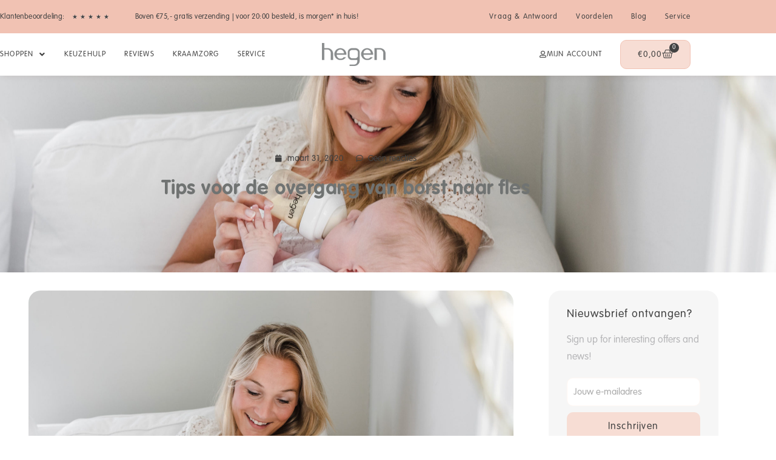

--- FILE ---
content_type: text/html; charset=UTF-8
request_url: https://hegen.nl/custom/tips-overgang-borst-naar-fles/
body_size: 30996
content:
<!doctype html>
<html lang="nl-NL" prefix="og: https://ogp.me/ns#">
<head>
	<meta charset="UTF-8">
	<meta name="viewport" content="width=device-width, initial-scale=1">
	<link rel="profile" href="https://gmpg.org/xfn/11">
	
<!-- Search Engine Optimization door Rank Math - https://rankmath.com/ -->
<title>Tips voor de overgang van borst naar fles | Hegen</title>
<style>.flying-press-lazy-bg{background-image:none!important;}</style>


<meta name="description" content="Lees hier tips om de overgang van borst naar flesvoeding te vergemakkelijken, van lichaamscontact tot een melkvoorraad opbouwen.."/>
<meta name="robots" content="follow, index, max-snippet:-1, max-video-preview:-1, max-image-preview:large"/>
<link rel="canonical" href="https://hegen.nl/custom/tips-overgang-borst-naar-fles/" />
<meta property="og:locale" content="nl_NL" />
<meta property="og:type" content="article" />
<meta property="og:title" content="Tips voor de overgang van borst naar fles | Hegen" />
<meta property="og:description" content="Lees hier tips om de overgang van borst naar flesvoeding te vergemakkelijken, van lichaamscontact tot een melkvoorraad opbouwen.." />
<meta property="og:url" content="https://hegen.nl/custom/tips-overgang-borst-naar-fles/" />
<meta property="og:site_name" content="Hegen" />
<meta property="article:section" content="custom" />
<meta property="og:updated_time" content="2020-08-25T08:29:12+02:00" />
<meta property="og:image" content="https://hegen.nl/wp-content/uploads/2020/03/HousofDarcyHR2van90-1024x683.jpg" />
<meta property="og:image:secure_url" content="https://hegen.nl/wp-content/uploads/2020/03/HousofDarcyHR2van90-1024x683.jpg" />
<meta property="og:image:width" content="800" />
<meta property="og:image:height" content="534" />
<meta property="og:image:alt" content="overgang" />
<meta property="og:image:type" content="image/jpeg" />
<meta property="article:published_time" content="2020-03-31T10:04:34+02:00" />
<meta property="article:modified_time" content="2020-08-25T08:29:12+02:00" />
<meta name="twitter:card" content="summary_large_image" />
<meta name="twitter:title" content="Tips voor de overgang van borst naar fles | Hegen" />
<meta name="twitter:description" content="Lees hier tips om de overgang van borst naar flesvoeding te vergemakkelijken, van lichaamscontact tot een melkvoorraad opbouwen.." />
<meta name="twitter:image" content="https://hegen.nl/wp-content/uploads/2020/03/HousofDarcyHR2van90-1024x683.jpg" />
<meta name="twitter:label1" content="Geschreven door" />
<meta name="twitter:data1" content="webprepare" />
<meta name="twitter:label2" content="Tijd om te lezen" />
<meta name="twitter:data2" content="3 minuten" />
<script type="application/ld+json" class="rank-math-schema">{"@context":"https://schema.org","@graph":[{"@type":"Place","@id":"https://hegen.nl/#place","address":{"@type":"PostalAddress","streetAddress":"Stationsplein 99 kantoor 176","addressLocality":"Heerhugowaard","addressRegion":"NH","postalCode":"1703WE","addressCountry":"Nederland"}},{"@type":"Organization","@id":"https://hegen.nl/#organization","name":"Hegen","url":"https://hegen.nl","email":"info@hegen.nl","address":{"@type":"PostalAddress","streetAddress":"Stationsplein 99 kantoor 176","addressLocality":"Heerhugowaard","addressRegion":"NH","postalCode":"1703WE","addressCountry":"Nederland"},"logo":{"@type":"ImageObject","@id":"https://hegen.nl/#logo","url":"https://hegen.nl/wp-content/uploads/2020/03/Hegen-logo.png","contentUrl":"https://hegen.nl/wp-content/uploads/2020/03/Hegen-logo.png","caption":"Hegen","inLanguage":"nl-NL","width":"150","height":"55"},"location":{"@id":"https://hegen.nl/#place"}},{"@type":"WebSite","@id":"https://hegen.nl/#website","url":"https://hegen.nl","name":"Hegen","publisher":{"@id":"https://hegen.nl/#organization"},"inLanguage":"nl-NL"},{"@type":"ImageObject","@id":"https://hegen.nl/wp-content/uploads/2020/03/HousofDarcyHR2van90-scaled.jpg","url":"https://hegen.nl/wp-content/uploads/2020/03/HousofDarcyHR2van90-scaled.jpg","width":"2560","height":"1707","inLanguage":"nl-NL"},{"@type":"WebPage","@id":"https://hegen.nl/custom/tips-overgang-borst-naar-fles/#webpage","url":"https://hegen.nl/custom/tips-overgang-borst-naar-fles/","name":"Tips voor de overgang van borst naar fles | Hegen","datePublished":"2020-03-31T10:04:34+02:00","dateModified":"2020-08-25T08:29:12+02:00","isPartOf":{"@id":"https://hegen.nl/#website"},"primaryImageOfPage":{"@id":"https://hegen.nl/wp-content/uploads/2020/03/HousofDarcyHR2van90-scaled.jpg"},"inLanguage":"nl-NL"},{"@type":"BlogPosting","headline":"Tips voor de overgang van borst naar fles | Hegen","datePublished":"2020-03-31T10:04:34+02:00","dateModified":"2020-08-25T08:29:12+02:00","author":{"@type":"Person","name":"webprepare"},"description":"Lees hier tips om de overgang van borst naar flesvoeding te vergemakkelijken, van lichaamscontact tot een melkvoorraad opbouwen..","name":"Tips voor de overgang van borst naar fles | Hegen","articleSection":"custom","@id":"https://hegen.nl/custom/tips-overgang-borst-naar-fles/#schema-14062","isPartOf":{"@id":"https://hegen.nl/custom/tips-overgang-borst-naar-fles/#webpage"},"publisher":{"@id":"https://hegen.nl/#organization"},"image":{"@id":"https://hegen.nl/wp-content/uploads/2020/03/HousofDarcyHR2van90-scaled.jpg"},"inLanguage":"nl-NL","mainEntityOfPage":{"@id":"https://hegen.nl/custom/tips-overgang-borst-naar-fles/#webpage"}}]}</script>
<!-- /Rank Math WordPress SEO plugin -->

<link rel='dns-prefetch' href='//static.klaviyo.com' />
<link rel='dns-prefetch' href='//plausible.io' />
<link rel="alternate" type="application/rss+xml" title="Hegen &raquo; feed" href="https://hegen.nl/feed/" />
<link rel="alternate" type="application/rss+xml" title="Hegen &raquo; reacties feed" href="https://hegen.nl/comments/feed/" />
<link rel="alternate" type="application/rss+xml" title="Hegen &raquo; Tips voor de overgang van borst naar fles reacties feed" href="https://hegen.nl/custom/tips-overgang-borst-naar-fles/feed/" />
<link rel="alternate" title="oEmbed (JSON)" type="application/json+oembed" href="https://hegen.nl/wp-json/oembed/1.0/embed?url=https%3A%2F%2Fhegen.nl%2Fcustom%2Ftips-overgang-borst-naar-fles%2F" />
<link rel="alternate" title="oEmbed (XML)" type="text/xml+oembed" href="https://hegen.nl/wp-json/oembed/1.0/embed?url=https%3A%2F%2Fhegen.nl%2Fcustom%2Ftips-overgang-borst-naar-fles%2F&#038;format=xml" />
<style id='wp-img-auto-sizes-contain-inline-css'>img:is([sizes=auto i],[sizes^="auto," i]){contain-intrinsic-size:3000px 1500px}
/*# sourceURL=wp-img-auto-sizes-contain-inline-css */</style>
<link rel='stylesheet' id='addify_csp_front_css-css' href='https://hegen.nl/wp-content/cache/flying-press/81051bcc2cf1.addify_csp_front_css.css' media='all' />
<link rel='stylesheet' id='swiper-css' href='https://hegen.nl/wp-content/cache/flying-press/a2431bc290cf.swiper.min.css' media='all' />
<link rel='stylesheet' id='e-swiper-css' href='https://hegen.nl/wp-content/cache/flying-press/f8ab0c98754e.e-swiper.min.css' media='all' />
<link rel='stylesheet' id='elementor-icons-shared-0-css' href='https://hegen.nl/wp-content/cache/flying-press/f4af7e5ec05e.fontawesome.min.css' media='all' />
<link rel='stylesheet' id='elementor-icons-fa-solid-css' href='https://hegen.nl/wp-content/cache/flying-press/9eb2d3c87feb.solid.min.css' media='all' />
<style id='wp-emoji-styles-inline-css'>img.wp-smiley, img.emoji {
		display: inline !important;
		border: none !important;
		box-shadow: none !important;
		height: 1em !important;
		width: 1em !important;
		margin: 0 0.07em !important;
		vertical-align: -0.1em !important;
		background: none !important;
		padding: 0 !important;
	}
/*# sourceURL=wp-emoji-styles-inline-css */</style>
<link rel='stylesheet' id='wp-block-library-css' href='https://hegen.nl/wp-content/cache/flying-press/693359d40ab4.style.min.css' media='all' />
<link rel='stylesheet' id='jet-engine-frontend-css' href='https://hegen.nl/wp-content/cache/flying-press/6bb07c10f317.frontend.css' media='all' />
<style id='global-styles-inline-css'>:root{--wp--preset--aspect-ratio--square: 1;--wp--preset--aspect-ratio--4-3: 4/3;--wp--preset--aspect-ratio--3-4: 3/4;--wp--preset--aspect-ratio--3-2: 3/2;--wp--preset--aspect-ratio--2-3: 2/3;--wp--preset--aspect-ratio--16-9: 16/9;--wp--preset--aspect-ratio--9-16: 9/16;--wp--preset--color--black: #000000;--wp--preset--color--cyan-bluish-gray: #abb8c3;--wp--preset--color--white: #ffffff;--wp--preset--color--pale-pink: #f78da7;--wp--preset--color--vivid-red: #cf2e2e;--wp--preset--color--luminous-vivid-orange: #ff6900;--wp--preset--color--luminous-vivid-amber: #fcb900;--wp--preset--color--light-green-cyan: #7bdcb5;--wp--preset--color--vivid-green-cyan: #00d084;--wp--preset--color--pale-cyan-blue: #8ed1fc;--wp--preset--color--vivid-cyan-blue: #0693e3;--wp--preset--color--vivid-purple: #9b51e0;--wp--preset--gradient--vivid-cyan-blue-to-vivid-purple: linear-gradient(135deg,rgb(6,147,227) 0%,rgb(155,81,224) 100%);--wp--preset--gradient--light-green-cyan-to-vivid-green-cyan: linear-gradient(135deg,rgb(122,220,180) 0%,rgb(0,208,130) 100%);--wp--preset--gradient--luminous-vivid-amber-to-luminous-vivid-orange: linear-gradient(135deg,rgb(252,185,0) 0%,rgb(255,105,0) 100%);--wp--preset--gradient--luminous-vivid-orange-to-vivid-red: linear-gradient(135deg,rgb(255,105,0) 0%,rgb(207,46,46) 100%);--wp--preset--gradient--very-light-gray-to-cyan-bluish-gray: linear-gradient(135deg,rgb(238,238,238) 0%,rgb(169,184,195) 100%);--wp--preset--gradient--cool-to-warm-spectrum: linear-gradient(135deg,rgb(74,234,220) 0%,rgb(151,120,209) 20%,rgb(207,42,186) 40%,rgb(238,44,130) 60%,rgb(251,105,98) 80%,rgb(254,248,76) 100%);--wp--preset--gradient--blush-light-purple: linear-gradient(135deg,rgb(255,206,236) 0%,rgb(152,150,240) 100%);--wp--preset--gradient--blush-bordeaux: linear-gradient(135deg,rgb(254,205,165) 0%,rgb(254,45,45) 50%,rgb(107,0,62) 100%);--wp--preset--gradient--luminous-dusk: linear-gradient(135deg,rgb(255,203,112) 0%,rgb(199,81,192) 50%,rgb(65,88,208) 100%);--wp--preset--gradient--pale-ocean: linear-gradient(135deg,rgb(255,245,203) 0%,rgb(182,227,212) 50%,rgb(51,167,181) 100%);--wp--preset--gradient--electric-grass: linear-gradient(135deg,rgb(202,248,128) 0%,rgb(113,206,126) 100%);--wp--preset--gradient--midnight: linear-gradient(135deg,rgb(2,3,129) 0%,rgb(40,116,252) 100%);--wp--preset--font-size--small: 13px;--wp--preset--font-size--medium: 20px;--wp--preset--font-size--large: 36px;--wp--preset--font-size--x-large: 42px;--wp--preset--spacing--20: 0.44rem;--wp--preset--spacing--30: 0.67rem;--wp--preset--spacing--40: 1rem;--wp--preset--spacing--50: 1.5rem;--wp--preset--spacing--60: 2.25rem;--wp--preset--spacing--70: 3.38rem;--wp--preset--spacing--80: 5.06rem;--wp--preset--shadow--natural: 6px 6px 9px rgba(0, 0, 0, 0.2);--wp--preset--shadow--deep: 12px 12px 50px rgba(0, 0, 0, 0.4);--wp--preset--shadow--sharp: 6px 6px 0px rgba(0, 0, 0, 0.2);--wp--preset--shadow--outlined: 6px 6px 0px -3px rgb(255, 255, 255), 6px 6px rgb(0, 0, 0);--wp--preset--shadow--crisp: 6px 6px 0px rgb(0, 0, 0);}:root { --wp--style--global--content-size: 800px;--wp--style--global--wide-size: 1200px; }:where(body) { margin: 0; }.wp-site-blocks > .alignleft { float: left; margin-right: 2em; }.wp-site-blocks > .alignright { float: right; margin-left: 2em; }.wp-site-blocks > .aligncenter { justify-content: center; margin-left: auto; margin-right: auto; }:where(.wp-site-blocks) > * { margin-block-start: 24px; margin-block-end: 0; }:where(.wp-site-blocks) > :first-child { margin-block-start: 0; }:where(.wp-site-blocks) > :last-child { margin-block-end: 0; }:root { --wp--style--block-gap: 24px; }:root :where(.is-layout-flow) > :first-child{margin-block-start: 0;}:root :where(.is-layout-flow) > :last-child{margin-block-end: 0;}:root :where(.is-layout-flow) > *{margin-block-start: 24px;margin-block-end: 0;}:root :where(.is-layout-constrained) > :first-child{margin-block-start: 0;}:root :where(.is-layout-constrained) > :last-child{margin-block-end: 0;}:root :where(.is-layout-constrained) > *{margin-block-start: 24px;margin-block-end: 0;}:root :where(.is-layout-flex){gap: 24px;}:root :where(.is-layout-grid){gap: 24px;}.is-layout-flow > .alignleft{float: left;margin-inline-start: 0;margin-inline-end: 2em;}.is-layout-flow > .alignright{float: right;margin-inline-start: 2em;margin-inline-end: 0;}.is-layout-flow > .aligncenter{margin-left: auto !important;margin-right: auto !important;}.is-layout-constrained > .alignleft{float: left;margin-inline-start: 0;margin-inline-end: 2em;}.is-layout-constrained > .alignright{float: right;margin-inline-start: 2em;margin-inline-end: 0;}.is-layout-constrained > .aligncenter{margin-left: auto !important;margin-right: auto !important;}.is-layout-constrained > :where(:not(.alignleft):not(.alignright):not(.alignfull)){max-width: var(--wp--style--global--content-size);margin-left: auto !important;margin-right: auto !important;}.is-layout-constrained > .alignwide{max-width: var(--wp--style--global--wide-size);}body .is-layout-flex{display: flex;}.is-layout-flex{flex-wrap: wrap;align-items: center;}.is-layout-flex > :is(*, div){margin: 0;}body .is-layout-grid{display: grid;}.is-layout-grid > :is(*, div){margin: 0;}body{padding-top: 0px;padding-right: 0px;padding-bottom: 0px;padding-left: 0px;}a:where(:not(.wp-element-button)){text-decoration: underline;}:root :where(.wp-element-button, .wp-block-button__link){background-color: #32373c;border-width: 0;color: #fff;font-family: inherit;font-size: inherit;font-style: inherit;font-weight: inherit;letter-spacing: inherit;line-height: inherit;padding-top: calc(0.667em + 2px);padding-right: calc(1.333em + 2px);padding-bottom: calc(0.667em + 2px);padding-left: calc(1.333em + 2px);text-decoration: none;text-transform: inherit;}.has-black-color{color: var(--wp--preset--color--black) !important;}.has-cyan-bluish-gray-color{color: var(--wp--preset--color--cyan-bluish-gray) !important;}.has-white-color{color: var(--wp--preset--color--white) !important;}.has-pale-pink-color{color: var(--wp--preset--color--pale-pink) !important;}.has-vivid-red-color{color: var(--wp--preset--color--vivid-red) !important;}.has-luminous-vivid-orange-color{color: var(--wp--preset--color--luminous-vivid-orange) !important;}.has-luminous-vivid-amber-color{color: var(--wp--preset--color--luminous-vivid-amber) !important;}.has-light-green-cyan-color{color: var(--wp--preset--color--light-green-cyan) !important;}.has-vivid-green-cyan-color{color: var(--wp--preset--color--vivid-green-cyan) !important;}.has-pale-cyan-blue-color{color: var(--wp--preset--color--pale-cyan-blue) !important;}.has-vivid-cyan-blue-color{color: var(--wp--preset--color--vivid-cyan-blue) !important;}.has-vivid-purple-color{color: var(--wp--preset--color--vivid-purple) !important;}.has-black-background-color{background-color: var(--wp--preset--color--black) !important;}.has-cyan-bluish-gray-background-color{background-color: var(--wp--preset--color--cyan-bluish-gray) !important;}.has-white-background-color{background-color: var(--wp--preset--color--white) !important;}.has-pale-pink-background-color{background-color: var(--wp--preset--color--pale-pink) !important;}.has-vivid-red-background-color{background-color: var(--wp--preset--color--vivid-red) !important;}.has-luminous-vivid-orange-background-color{background-color: var(--wp--preset--color--luminous-vivid-orange) !important;}.has-luminous-vivid-amber-background-color{background-color: var(--wp--preset--color--luminous-vivid-amber) !important;}.has-light-green-cyan-background-color{background-color: var(--wp--preset--color--light-green-cyan) !important;}.has-vivid-green-cyan-background-color{background-color: var(--wp--preset--color--vivid-green-cyan) !important;}.has-pale-cyan-blue-background-color{background-color: var(--wp--preset--color--pale-cyan-blue) !important;}.has-vivid-cyan-blue-background-color{background-color: var(--wp--preset--color--vivid-cyan-blue) !important;}.has-vivid-purple-background-color{background-color: var(--wp--preset--color--vivid-purple) !important;}.has-black-border-color{border-color: var(--wp--preset--color--black) !important;}.has-cyan-bluish-gray-border-color{border-color: var(--wp--preset--color--cyan-bluish-gray) !important;}.has-white-border-color{border-color: var(--wp--preset--color--white) !important;}.has-pale-pink-border-color{border-color: var(--wp--preset--color--pale-pink) !important;}.has-vivid-red-border-color{border-color: var(--wp--preset--color--vivid-red) !important;}.has-luminous-vivid-orange-border-color{border-color: var(--wp--preset--color--luminous-vivid-orange) !important;}.has-luminous-vivid-amber-border-color{border-color: var(--wp--preset--color--luminous-vivid-amber) !important;}.has-light-green-cyan-border-color{border-color: var(--wp--preset--color--light-green-cyan) !important;}.has-vivid-green-cyan-border-color{border-color: var(--wp--preset--color--vivid-green-cyan) !important;}.has-pale-cyan-blue-border-color{border-color: var(--wp--preset--color--pale-cyan-blue) !important;}.has-vivid-cyan-blue-border-color{border-color: var(--wp--preset--color--vivid-cyan-blue) !important;}.has-vivid-purple-border-color{border-color: var(--wp--preset--color--vivid-purple) !important;}.has-vivid-cyan-blue-to-vivid-purple-gradient-background{background: var(--wp--preset--gradient--vivid-cyan-blue-to-vivid-purple) !important;}.has-light-green-cyan-to-vivid-green-cyan-gradient-background{background: var(--wp--preset--gradient--light-green-cyan-to-vivid-green-cyan) !important;}.has-luminous-vivid-amber-to-luminous-vivid-orange-gradient-background{background: var(--wp--preset--gradient--luminous-vivid-amber-to-luminous-vivid-orange) !important;}.has-luminous-vivid-orange-to-vivid-red-gradient-background{background: var(--wp--preset--gradient--luminous-vivid-orange-to-vivid-red) !important;}.has-very-light-gray-to-cyan-bluish-gray-gradient-background{background: var(--wp--preset--gradient--very-light-gray-to-cyan-bluish-gray) !important;}.has-cool-to-warm-spectrum-gradient-background{background: var(--wp--preset--gradient--cool-to-warm-spectrum) !important;}.has-blush-light-purple-gradient-background{background: var(--wp--preset--gradient--blush-light-purple) !important;}.has-blush-bordeaux-gradient-background{background: var(--wp--preset--gradient--blush-bordeaux) !important;}.has-luminous-dusk-gradient-background{background: var(--wp--preset--gradient--luminous-dusk) !important;}.has-pale-ocean-gradient-background{background: var(--wp--preset--gradient--pale-ocean) !important;}.has-electric-grass-gradient-background{background: var(--wp--preset--gradient--electric-grass) !important;}.has-midnight-gradient-background{background: var(--wp--preset--gradient--midnight) !important;}.has-small-font-size{font-size: var(--wp--preset--font-size--small) !important;}.has-medium-font-size{font-size: var(--wp--preset--font-size--medium) !important;}.has-large-font-size{font-size: var(--wp--preset--font-size--large) !important;}.has-x-large-font-size{font-size: var(--wp--preset--font-size--x-large) !important;}
:root :where(.wp-block-pullquote){font-size: 1.5em;line-height: 1.6;}
/*# sourceURL=global-styles-inline-css */</style>
<link rel='stylesheet' id='woocommerce-layout-css' href='https://hegen.nl/wp-content/cache/flying-press/e98f5279caca.woocommerce-layout.css' media='all' />
<link rel='stylesheet' id='woocommerce-smallscreen-css' href='https://hegen.nl/wp-content/cache/flying-press/59d266c0ea58.woocommerce-smallscreen.css' media='only screen and (max-width: 768px)' />
<link rel='stylesheet' id='woocommerce-general-css' href='https://hegen.nl/wp-content/cache/flying-press/0a5cfa15a1c3.woocommerce.css' media='all' />
<style id='woocommerce-inline-inline-css'>.woocommerce form .form-row .required { visibility: visible; }
/*# sourceURL=woocommerce-inline-inline-css */</style>
<link rel='stylesheet' id='hello-elementor-css' href='https://hegen.nl/wp-content/cache/flying-press/af4b9638d699.reset.css' media='all' />
<link rel='stylesheet' id='hello-elementor-theme-style-css' href='https://hegen.nl/wp-content/cache/flying-press/a480d2bf8c52.theme.css' media='all' />
<link rel='stylesheet' id='hello-elementor-header-footer-css' href='https://hegen.nl/wp-content/cache/flying-press/86dbb47955bb.header-footer.css' media='all' />
<link rel='stylesheet' id='jet-woo-builder-css' href='https://hegen.nl/wp-content/cache/flying-press/4b1da43cbc87.frontend.css' media='all' />
<style id='jet-woo-builder-inline-css'>@font-face{font-display:swap;
				font-family: "WooCommerce";
				font-weight: normal;
				font-style: normal;
				src: url("https://hegen.nl/wp-content/plugins/woocommerce/assets/fonts/WooCommerce.eot");
				src: url("https://hegen.nl/wp-content/plugins/woocommerce/assets/fonts/WooCommerce.eot?#iefix") format("embedded-opentype"),
					 url("https://hegen.nl/wp-content/plugins/woocommerce/assets/fonts/WooCommerce.woff") format("woff"),
					 url("https://hegen.nl/wp-content/plugins/woocommerce/assets/fonts/WooCommerce.ttf") format("truetype"),
					 url("https://hegen.nl/wp-content/plugins/woocommerce/assets/fonts/WooCommerce.svg#WooCommerce") format("svg");
			}
/*# sourceURL=jet-woo-builder-inline-css */</style>
<link rel='stylesheet' id='jet-woo-builder-frontend-font-css' href='https://hegen.nl/wp-content/cache/flying-press/cab5ba06b8a5.jetwoobuilder-frontend-font.css' media='all' />
<link rel='stylesheet' id='elementor-frontend-css' href='https://hegen.nl/wp-content/cache/flying-press/a286126314ec.frontend.min.css' media='all' />
<style id='elementor-frontend-inline-css'>.elementor-946 .elementor-element.elementor-element-ff7522c:not(.elementor-motion-effects-element-type-background), .elementor-946 .elementor-element.elementor-element-ff7522c > .elementor-motion-effects-container > .elementor-motion-effects-layer{background-image:url("https://hegen.nl/wp-content/uploads/2020/03/HousofDarcyHR2van90-scaled.jpg");}
/*# sourceURL=elementor-frontend-inline-css */</style>
<link rel='stylesheet' id='widget-star-rating-css' href='https://hegen.nl/wp-content/cache/flying-press/6c8f3c1758fa.widget-star-rating.min.css' media='all' />
<link rel='stylesheet' id='widget-icon-list-css' href='https://hegen.nl/wp-content/cache/flying-press/1c6df716953f.widget-icon-list.min.css' media='all' />
<link rel='stylesheet' id='widget-image-css' href='https://hegen.nl/wp-content/cache/flying-press/12045858d487.widget-image.min.css' media='all' />
<link rel='stylesheet' id='widget-woocommerce-menu-cart-css' href='https://hegen.nl/wp-content/cache/flying-press/139034d86269.widget-woocommerce-menu-cart.min.css' media='all' />
<link rel='stylesheet' id='e-animation-fadeInRight-css' href='https://hegen.nl/wp-content/cache/flying-press/3275f888e6b2.fadeInRight.min.css' media='all' />
<link rel='stylesheet' id='widget-slides-css' href='https://hegen.nl/wp-content/cache/flying-press/30543dee84c2.widget-slides.min.css' media='all' />
<link rel='stylesheet' id='widget-heading-css' href='https://hegen.nl/wp-content/cache/flying-press/c3be9e612baf.widget-heading.min.css' media='all' />
<link rel='stylesheet' id='widget-social-icons-css' href='https://hegen.nl/wp-content/cache/flying-press/d026a17938c5.widget-social-icons.min.css' media='all' />
<link rel='stylesheet' id='e-apple-webkit-css' href='https://hegen.nl/wp-content/cache/flying-press/f94a49c4961b.apple-webkit.min.css' media='all' />
<link rel='stylesheet' id='widget-toggle-css' href='https://hegen.nl/wp-content/cache/flying-press/181547226771.widget-toggle.min.css' media='all' />
<link rel='stylesheet' id='widget-post-info-css' href='https://hegen.nl/wp-content/cache/flying-press/3f903e1ec489.widget-post-info.min.css' media='all' />
<link rel='stylesheet' id='elementor-icons-fa-regular-css' href='https://hegen.nl/wp-content/cache/flying-press/3eef8c9e589a.regular.min.css' media='all' />
<link rel='stylesheet' id='widget-form-css' href='https://hegen.nl/wp-content/cache/flying-press/29a94b14d46a.widget-form.min.css' media='all' />
<link rel='stylesheet' id='widget-share-buttons-css' href='https://hegen.nl/wp-content/cache/flying-press/77190ae66859.widget-share-buttons.min.css' media='all' />
<link rel='stylesheet' id='elementor-icons-fa-brands-css' href='https://hegen.nl/wp-content/cache/flying-press/144e43c3b3d8.brands.min.css' media='all' />
<link rel='stylesheet' id='e-animation-fadeIn-css' href='https://hegen.nl/wp-content/cache/flying-press/a006a019fa98.fadeIn.min.css' media='all' />
<link rel='stylesheet' id='e-popup-css' href='https://hegen.nl/wp-content/cache/flying-press/3034ff16bd46.popup.min.css' media='all' />
<link rel='stylesheet' id='elementor-icons-css' href='https://hegen.nl/wp-content/cache/flying-press/94d731c2f136.elementor-icons.min.css' media='all' />
<link rel='stylesheet' id='elementor-post-118-css' href='https://hegen.nl/wp-content/cache/flying-press/cb73d923df56.post-118.css' media='all' />
<link rel='stylesheet' id='uael-frontend-css' href='https://hegen.nl/wp-content/cache/flying-press/443372880896.uael-frontend.min.css' media='all' />
<link rel='stylesheet' id='uael-teammember-social-icons-css' href='https://hegen.nl/wp-content/cache/flying-press/d026a17938c5.widget-social-icons.min.css' media='all' />
<link rel='stylesheet' id='uael-social-share-icons-brands-css' href='https://hegen.nl/wp-content/cache/flying-press/1f1c6abbb54c.brands.css' media='all' />
<link rel='stylesheet' id='uael-social-share-icons-fontawesome-css' href='https://hegen.nl/wp-content/cache/flying-press/aae648ec4102.fontawesome.css' media='all' />
<link rel='stylesheet' id='uael-nav-menu-icons-css' href='https://hegen.nl/wp-content/cache/flying-press/8d37441d69eb.solid.css' media='all' />
<link rel='stylesheet' id='elementor-post-3853-css' href='https://hegen.nl/wp-content/cache/flying-press/73fff80d2d2f.post-3853.css' media='all' />
<link rel='stylesheet' id='elementor-post-769-css' href='https://hegen.nl/wp-content/cache/flying-press/b6940552c865.post-769.css' media='all' />
<link rel='stylesheet' id='elementor-post-946-css' href='https://hegen.nl/wp-content/cache/flying-press/b1cbaa2a9700.post-946.css' media='all' />
<link rel='stylesheet' id='elementor-post-2144-css' href='https://hegen.nl/wp-content/cache/flying-press/1d2c10a7b0f1.post-2144.css' media='all' />
<link rel='stylesheet' id='mollie-applepaydirect-css' href='https://hegen.nl/wp-content/cache/flying-press/5614a90ac253.mollie-applepaydirect.min.css' media='screen' />
<link rel='stylesheet' id='jquery-chosen-css' href='https://hegen.nl/wp-content/cache/flying-press/d7ca5ca9441e.chosen.min.css' media='all' />
<link rel='stylesheet' id='jet-search-css' href='https://hegen.nl/wp-content/cache/flying-press/a2e25095f758.jet-search.css' media='all' />
<link rel='stylesheet' id='csshero-main-stylesheet-css' href='https://hegen.nl/wp-content/cache/flying-press/0e95b00d49ca.csshero-static-style-hello-elementor.css' media='all' />
<script src="https://hegen.nl/wp-includes/js/jquery/jquery.min.js?ver=826eb77e86b0" id="jquery-core-js" defer></script>
<script src="https://hegen.nl/wp-includes/js/jquery/jquery-migrate.min.js?ver=9ffeb32e2d9e" id="jquery-migrate-js" defer></script>
<script src="https://hegen.nl/wp-content/plugins/role-based-pricing-for-woocommerce/assets/js/addify_csp_front_js.js?ver=c45dec2399c4" id="af_csp_front_js-js" defer></script>
<script src="https://hegen.nl/wp-content/cache/flying-press/126b08164bc7.plausible-woocommerce-integration.js" id="plausible-woocommerce-integration-js" defer></script>
<script src="https://hegen.nl/wp-includes/js/imagesloaded.min.js?ver=6823120876c9" id="imagesLoaded-js" defer></script>
<script id="my-ajax-script-js-extra" defer src="data:text/javascript,var%20myAjaxObject%20%3D%20%7B%22ajaxUrl%22%3A%22https%3A%2F%2Fhegen.nl%2Fwp-admin%2Fadmin-ajax.php%22%2C%22nonce%22%3A%22c999a56d49%22%7D%3B%0A%2F%2F%23%20sourceURL%3Dmy-ajax-script-js-extra"></script>
<script src="https://hegen.nl/wp-content/plugins/role-based-pricing-for-woocommerce/includes/../assets/js/addify_csp_front_js.js?ver=c45dec2399c4" id="my-ajax-script-js" defer></script>
<script src="https://hegen.nl/wp-content/plugins/woocommerce/assets/js/jquery-blockui/jquery.blockUI.min.js?ver=ef56117d1bb5" id="wc-jquery-blockui-js" defer data-wp-strategy="defer"></script>
<script id="wc-add-to-cart-js-extra" defer src="data:text/javascript,var%20wc_add_to_cart_params%20%3D%20%7B%22ajax_url%22%3A%22%2Fwp-admin%2Fadmin-ajax.php%22%2C%22wc_ajax_url%22%3A%22%2F%3Fwc-ajax%3D%25%25endpoint%25%25%22%2C%22i18n_view_cart%22%3A%22Bekijk%20winkelwagen%22%2C%22cart_url%22%3A%22https%3A%2F%2Fhegen.nl%2Fwinkelmand%2F%22%2C%22is_cart%22%3A%22%22%2C%22cart_redirect_after_add%22%3A%22no%22%7D%3B%0A%2F%2F%23%20sourceURL%3Dwc-add-to-cart-js-extra"></script>
<script src="https://hegen.nl/wp-content/plugins/woocommerce/assets/js/frontend/add-to-cart.min.js?ver=d6843fa9b6df" id="wc-add-to-cart-js" defer data-wp-strategy="defer"></script>
<script src="https://hegen.nl/wp-content/plugins/woocommerce/assets/js/js-cookie/js.cookie.min.js?ver=691a1e43450e" id="wc-js-cookie-js" defer data-wp-strategy="defer"></script>
<script id="woocommerce-js-extra" defer src="data:text/javascript,var%20woocommerce_params%20%3D%20%7B%22ajax_url%22%3A%22%2Fwp-admin%2Fadmin-ajax.php%22%2C%22wc_ajax_url%22%3A%22%2F%3Fwc-ajax%3D%25%25endpoint%25%25%22%2C%22i18n_password_show%22%3A%22Wachtwoord%20weergeven%22%2C%22i18n_password_hide%22%3A%22Wachtwoord%20verbergen%22%7D%3B%0A%2F%2F%23%20sourceURL%3Dwoocommerce-js-extra"></script>
<script src="https://hegen.nl/wp-content/plugins/woocommerce/assets/js/frontend/woocommerce.min.js?ver=abf4bb282c65" id="woocommerce-js" defer data-wp-strategy="defer"></script>
<script defer data-domain='hegen.nl' data-api='https://plausible.io/api/event' data-cfasync='false' src="https://plausible.io/js/plausible.outbound-links.revenue.tagged-events.js?ver=2.5.0" id="plausible-analytics-js"></script>
<script id="plausible-analytics-js-after" defer src="data:text/javascript,window.plausible%20%3D%20window.plausible%20%7C%7C%20function%28%29%20%7B%20%28window.plausible.q%20%3D%20window.plausible.q%20%7C%7C%20%5B%5D%29.push%28arguments%29%20%7D%0A%2F%2F%23%20sourceURL%3Dplausible-analytics-js-after"></script>
<script src="https://hegen.nl/wp-content/plugins/jet-woo-product-gallery/assets/lib/swiper/swiper.min.js?ver=15bb2b8491fc" id="jet-swiper-js" defer></script>
<script id="jet-swiper-js-after" defer src="data:text/javascript,const%20JetSwiper%20%3D%20window.Swiper%3B%20window.Swiper%20%3D%20undefined%3B%0A%2F%2F%23%20sourceURL%3Djet-swiper-js-after"></script>
<script id="wc-settings-dep-in-header-js-after" defer src="data:text/javascript,console.warn%28%20%22Scripts%20that%20have%20a%20dependency%20on%20%5Bwc-settings%2C%20wc-blocks-checkout%5D%20must%20be%20loaded%20in%20the%20footer%2C%20klaviyo-klaviyo-checkout-block-editor-script%20was%20registered%20to%20load%20in%20the%20header%2C%20but%20has%20been%20switched%20to%20load%20in%20the%20footer%20instead.%20See%20https%3A%2F%2Fgithub.com%2Fwoocommerce%2Fwoocommerce-gutenberg-products-block%2Fpull%2F5059%22%20%29%3B%0Aconsole.warn%28%20%22Scripts%20that%20have%20a%20dependency%20on%20%5Bwc-settings%2C%20wc-blocks-checkout%5D%20must%20be%20loaded%20in%20the%20footer%2C%20klaviyo-klaviyo-checkout-block-view-script%20was%20registered%20to%20load%20in%20the%20header%2C%20but%20has%20been%20switched%20to%20load%20in%20the%20footer%20instead.%20See%20https%3A%2F%2Fgithub.com%2Fwoocommerce%2Fwoocommerce-gutenberg-products-block%2Fpull%2F5059%22%20%29%3B%0A%2F%2F%23%20sourceURL%3Dwc-settings-dep-in-header-js-after"></script>
		<script defer src="data:text/javascript,window.wc_ga_pro%20%3D%20%7B%7D%3B%0A%0A%09%09%09window.wc_ga_pro.ajax_url%20%3D%20%27https%3A%2F%2Fhegen.nl%2Fwp-admin%2Fadmin-ajax.php%27%3B%0A%0A%09%09%09window.wc_ga_pro.available_gateways%20%3D%20%7B%22mollie_wc_gateway_creditcard%22%3A%22Kaart%22%2C%22mollie_wc_gateway_ideal%22%3A%22iDEAL%22%2C%22mollie_wc_gateway_klarnapaylater%22%3A%22Klarna%20Achteraf%20betalen.%22%2C%22mollie_wc_gateway_klarnasliceit%22%3A%22Klarna%20Gespreid%20betalen.%22%2C%22mollie_wc_gateway_klarna%22%3A%22Betaal%20met%20Klarna%22%7D%3B%0A%0A%09%09%09%2F%2F%20interpolate%20json%20by%20replacing%20placeholders%20with%20variables%20%28only%20used%20by%20UA%20tracking%29%0A%09%09%09window.wc_ga_pro.interpolate_json%20%3D%20function%28%20object%2C%20variables%20%29%20%7B%0A%0A%09%09%09%09if%20%28%20%21%20variables%20%29%20%7B%0A%09%09%09%09%09return%20object%3B%0A%09%09%09%09%7D%0A%0A%09%09%09%09let%20j%20%3D%20JSON.stringify%28%20object%20%29%3B%0A%0A%09%09%09%09for%20%28%20let%20k%20in%20variables%20%29%20%7B%0A%09%09%09%09%09j%20%3D%20j.split%28%20%27%7B%24%27%20%2B%20k%20%2B%20%27%7D%27%20%29.join%28%20variables%5B%20k%20%5D%20%29%3B%0A%09%09%09%09%7D%0A%0A%09%09%09%09return%20JSON.parse%28%20j%20%29%3B%0A%09%09%09%7D%3B%0A%0A%09%09%09%2F%2F%20return%20the%20title%20for%20a%20payment%20gateway%0A%09%09%09window.wc_ga_pro.get_payment_method_title%20%3D%20function%28%20payment_method%20%29%20%7B%0A%09%09%09%09return%20window.wc_ga_pro.available_gateways%5B%20payment_method%20%5D%20%7C%7C%20payment_method%3B%0A%09%09%09%7D%3B%0A%0A%09%09%09%2F%2F%20check%20if%20an%20email%20is%20valid%0A%09%09%09window.wc_ga_pro.is_valid_email%20%3D%20function%28%20email%20%29%20%7B%0A%09%09%09%09return%20%2F%5B%5E%5Cs%40%5D%2B%40%5B%5E%5Cs%40%5D%2B%5C.%5B%5E%5Cs%40%5D%2B%2F.test%28%20email%20%29%3B%0A%09%09%09%7D%3B"></script>
				<!-- Google tag (gtag.js) -->
		<script src="https://www.googletagmanager.com/gtag/js?id=G-TQKVLG1LHG&#038;l=dataLayer" defer></script>
		<script  defer src="data:text/javascript,window.dataLayer%20%3D%20window.dataLayer%20%7C%7C%20%5B%5D%3B%0A%0A%09%09%09function%20gtag%28%29%20%7B%0A%09%09%09%09dataLayer.push%28arguments%29%3B%0A%09%09%09%7D%0A%0A%09%09%09gtag%28%27js%27%2C%20new%20Date%28%29%29%3B%0A%0A%09%09%09gtag%28%27config%27%2C%20%27G-TQKVLG1LHG%27%2C%20%7B%22cookie_domain%22%3A%22auto%22%2C%22debug_mode%22%3Atrue%7D%29%3B%0A%0A%09%09%09gtag%28%27consent%27%2C%20%27default%27%2C%20%7B%22analytics_storage%22%3A%22denied%22%2C%22ad_storage%22%3A%22denied%22%2C%22ad_user_data%22%3A%22denied%22%2C%22ad_personalization%22%3A%22denied%22%2C%22region%22%3A%5B%22AT%22%2C%22BE%22%2C%22BG%22%2C%22HR%22%2C%22CY%22%2C%22CZ%22%2C%22DK%22%2C%22EE%22%2C%22FI%22%2C%22FR%22%2C%22DE%22%2C%22GR%22%2C%22HU%22%2C%22IS%22%2C%22IE%22%2C%22IT%22%2C%22LV%22%2C%22LI%22%2C%22LT%22%2C%22LU%22%2C%22MT%22%2C%22NL%22%2C%22NO%22%2C%22PL%22%2C%22PT%22%2C%22RO%22%2C%22SK%22%2C%22SI%22%2C%22ES%22%2C%22SE%22%2C%22GB%22%2C%22CH%22%5D%7D%29%3B%28function%28%24%29%20%7B%0A%09%24%28function%20%28%29%20%7B%0A%0A%09%09const%20consentMap%20%3D%20%7B%0A%09%09%09statistics%3A%20%5B%20%27analytics_storage%27%20%5D%2C%0A%09%09%09marketing%3A%20%5B%20%27ad_storage%27%2C%20%27ad_user_data%27%2C%20%27ad_personalization%27%20%5D%0A%09%09%7D%3B%0A%0A%09%09%2F%2F%20eslint-disable-next-line%20camelcase%20--%20%60wp_has_consent%60%20is%20defined%20by%20the%20WP%20Consent%20API%20plugin.%0A%09%09if%20%28%20typeof%20window.wp_has_consent%20%3D%3D%3D%20%27function%27%20%29%20%7B%0A%09%09%09console.log%28%27has%20consent%27%29%3B%0A%0A%09%09%09%2F%2F%20eslint-disable-next-line%20camelcase%20--%20%60wp_consent_type%60%20is%20defined%20by%20the%20WP%20Consent%20API%20plugin.%0A%09%09%09if%20%28%20window.wp_consent_type%20%3D%3D%3D%20undefined%20%29%20%7B%0A%09%09%09%09window.wp_consent_type%20%3D%20%27optin%27%3B%0A%09%09%09%7D%0A%0A%09%09%09const%20consentState%20%3D%20%7B%7D%3B%0A%0A%09%09%09for%20%28%20const%20%5B%20category%2C%20types%20%5D%20of%20Object.entries%28%20consentMap%20%29%20%29%20%7B%0A%09%09%09%09%2F%2F%20eslint-disable-next-line%20camelcase%2C%20no-undef%20--%20%60consent_api_get_cookie%60%2C%20%60constent_api%60%20is%20defined%20by%20the%20WP%20Consent%20API%20plugin.%0A%09%09%09%09if%20%28%20consent_api_get_cookie%28%20window.consent_api.cookie_prefix%20%2B%20%27_%27%20%2B%20category%20%29%20%21%3D%3D%20%27%27%20%29%20%7B%0A%09%09%09%09%09%2F%2F%20eslint-disable-next-line%20camelcase%2C%20no-undef%20--%20%60wp_has_consent%60%20is%20defined%20by%20the%20WP%20Consent%20API%20plugin.%0A%09%09%09%09%09const%20hasConsent%20%3D%20wp_has_consent%28%20category%20%29%20%3F%20%27granted%27%20%3A%20%27denied%27%3B%0A%0A%09%09%09%09%09types.forEach%28%20%28%20type%20%29%20%3D%3E%20%7B%0A%09%09%09%09%09%09consentState%5B%20type%20%5D%20%3D%20hasConsent%3B%0A%09%09%09%09%09%7D%20%29%3B%0A%09%09%09%09%7D%0A%09%09%09%7D%0A%0A%09%09%09if%20%28%20Object.keys%28%20consentState%20%29.length%20%3E%200%20%29%20%7B%0A%09%09%09%09gtag%28%20%27consent%27%2C%20%27update%27%2C%20consentState%20%29%3B%0A%09%09%09%7D%0A%09%09%7D%0A%0A%09%09document.addEventListener%28%20%27wp_listen_for_consent_change%27%2C%20%28%20event%20%29%20%3D%3E%20%7B%0A%09%09%09const%20consentUpdate%20%3D%20%7B%7D%3B%0A%09%09%09const%20types%20%3D%20consentMap%5B%20Object.keys%28%20event.detail%20%29%5B%200%20%5D%20%5D%3B%0A%09%09%09const%20state%20%3D%20Object.values%28%20event.detail%20%29%5B%200%20%5D%20%3D%3D%3D%20%27allow%27%20%3F%20%27granted%27%20%3A%20%27denied%27%3B%0A%0A%09%09%09if%20%28%20types%20%3D%3D%3D%20undefined%20%29%20%7B%0A%09%09%09%09return%0A%09%09%09%7D%0A%0A%09%09%09types.forEach%28%20%28%20type%20%29%20%3D%3E%20%7B%0A%09%09%09%09consentUpdate%5B%20type%20%5D%20%3D%20state%3B%0A%09%09%09%7D%20%29%3B%0A%0A%09%09%09if%20%28%20Object.keys%28%20consentUpdate%20%29.length%20%3E%200%20%29%20%7B%0A%09%09%09%09gtag%28%20%27consent%27%2C%20%27update%27%2C%20consentUpdate%20%29%3B%0A%09%09%09%7D%0A%09%09%7D%20%29%3B%0A%09%7D%29%3B%0A%7D%29%28jQuery%29%3B%0A%09%09%09%0A%09%09%09%28function%28%29%20%7B%0A%0A%09%09%09%09const%20event%20%3D%20document.createEvent%28%27Event%27%29%3B%0A%0A%09%09%09%09event.initEvent%28%20%27wc_google_analytics_pro_gtag_loaded%27%2C%20true%2C%20true%20%29%3B%0A%0A%09%09%09%09document.dispatchEvent%28%20event%20%29%3B%0A%09%09%09%7D%29%28%29%3B"></script>
		<link rel="https://api.w.org/" href="https://hegen.nl/wp-json/" /><link rel="alternate" title="JSON" type="application/json" href="https://hegen.nl/wp-json/wp/v2/posts/1" /><link rel="EditURI" type="application/rsd+xml" title="RSD" href="https://hegen.nl/xmlrpc.php?rsd" />
<meta name="generator" content="WordPress 6.9" />
<link rel='shortlink' href='https://hegen.nl/?p=1' />
<!-- Google tag (gtag.js) -->
<script src="https://www.googletagmanager.com/gtag/js?id=G-LHF6T63QN1" defer></script>
<script defer src="data:text/javascript,window.dataLayer%20%3D%20window.dataLayer%20%7C%7C%20%5B%5D%3B%0A%20%20function%20gtag%28%29%7BdataLayer.push%28arguments%29%3B%7D%0A%20%20gtag%28%27js%27%2C%20new%20Date%28%29%29%3B%0A%0A%20%20gtag%28%27config%27%2C%20%27G-LHF6T63QN1%27%29%3B"></script>
<!-- Facebook Pixel Code -->
<script defer src="data:text/javascript,%21function%28f%2Cb%2Ce%2Cv%2Cn%2Ct%2Cs%29%0D%0A%7Bif%28f.fbq%29return%3Bn%3Df.fbq%3Dfunction%28%29%7Bn.callMethod%3F%0D%0An.callMethod.apply%28n%2Carguments%29%3An.queue.push%28arguments%29%7D%3B%0D%0Aif%28%21f._fbq%29f._fbq%3Dn%3Bn.push%3Dn%3Bn.loaded%3D%210%3Bn.version%3D%272.0%27%3B%0D%0An.queue%3D%5B%5D%3Bt%3Db.createElement%28e%29%3Bt.async%3D%210%3B%0D%0At.src%3Dv%3Bs%3Db.getElementsByTagName%28e%29%5B0%5D%3B%0D%0As.parentNode.insertBefore%28t%2Cs%29%7D%28window%2Cdocument%2C%27script%27%2C%0D%0A%27https%3A%2F%2Fconnect.facebook.net%2Fen_US%2Ffbevents.js%27%29%3B%0D%0A%20fbq%28%27init%27%2C%20%273048075948846087%27%29%3B%20%0D%0Afbq%28%27track%27%2C%20%27PageView%27%29%3B"></script>
<noscript>
 <img height="1" width="1" 
src="https://www.facebook.com/tr?id=3048075948846087&ev=PageView
&noscript=1"/>
</noscript>
<!-- End Facebook Pixel Code -->
  <meta name="facebook-domain-verification" content="cptj6qkjvqjn6xrj2ljxves4i6db18" />
  <meta name="p:domain_verify" content="de95288f50e3e44ee38ca8a8380d5a70"/>
  <!-- Google Tag Manager -->
<script defer src="data:text/javascript,%28function%28w%2Cd%2Cs%2Cl%2Ci%29%7Bw%5Bl%5D%3Dw%5Bl%5D%7C%7C%5B%5D%3Bw%5Bl%5D.push%28%7B%27gtm.start%27%3A%0Anew%20Date%28%29.getTime%28%29%2Cevent%3A%27gtm.js%27%7D%29%3Bvar%20f%3Dd.getElementsByTagName%28s%29%5B0%5D%2C%0Aj%3Dd.createElement%28s%29%2Cdl%3Dl%21%3D%27dataLayer%27%3F%27%26l%3D%27%2Bl%3A%27%27%3Bj.async%3Dtrue%3Bj.src%3D%0A%27https%3A%2F%2Fwww.googletagmanager.com%2Fgtm.js%3Fid%3D%27%2Bi%2Bdl%3Bf.parentNode.insertBefore%28j%2Cf%29%3B%0A%7D%29%28window%2Cdocument%2C%27script%27%2C%27dataLayer%27%2C%27GTM-TD3S2LQ7%27%29%3B"></script>
<!-- End Google Tag Manager -->

		<script defer src="data:text/javascript,%28function%28h%2Co%2Ct%2Cj%2Ca%2Cr%29%7B%0A%09%09%09h.hj%3Dh.hj%7C%7Cfunction%28%29%7B%28h.hj.q%3Dh.hj.q%7C%7C%5B%5D%29.push%28arguments%29%7D%3B%0A%09%09%09h._hjSettings%3D%7Bhjid%3A1961778%2Chjsv%3A5%7D%3B%0A%09%09%09a%3Do.getElementsByTagName%28%27head%27%29%5B0%5D%3B%0A%09%09%09r%3Do.createElement%28%27script%27%29%3Br.async%3D1%3B%0A%09%09%09r.src%3Dt%2Bh._hjSettings.hjid%2Bj%2Bh._hjSettings.hjsv%3B%0A%09%09%09a.appendChild%28r%29%3B%0A%09%09%7D%29%28window%2Cdocument%2C%27%2F%2Fstatic.hotjar.com%2Fc%2Fhotjar-%27%2C%27.js%3Fsv%3D%27%29%3B"></script>
		<!-- Analytics by WP Statistics - https://wp-statistics.com -->
	<noscript><style>.woocommerce-product-gallery{ opacity: 1 !important; }</style></noscript>
	<meta name="generator" content="Elementor 3.34.1; features: additional_custom_breakpoints; settings: css_print_method-external, google_font-enabled, font_display-auto">
			<style>.e-con.e-parent:nth-of-type(n+4):not(.e-lazyloaded):not(.e-no-lazyload),
				.e-con.e-parent:nth-of-type(n+4):not(.e-lazyloaded):not(.e-no-lazyload) * {
					background-image: none !important;
				}
				@media screen and (max-height: 1024px) {
					.e-con.e-parent:nth-of-type(n+3):not(.e-lazyloaded):not(.e-no-lazyload),
					.e-con.e-parent:nth-of-type(n+3):not(.e-lazyloaded):not(.e-no-lazyload) * {
						background-image: none !important;
					}
				}
				@media screen and (max-height: 640px) {
					.e-con.e-parent:nth-of-type(n+2):not(.e-lazyloaded):not(.e-no-lazyload),
					.e-con.e-parent:nth-of-type(n+2):not(.e-lazyloaded):not(.e-no-lazyload) * {
						background-image: none !important;
					}
				}</style>
			<link rel="icon" href="https://hegen.nl/wp-content/uploads/2020/03/cropped-favicon-32x32.png" sizes="32x32" />
<link rel="icon" href="https://hegen.nl/wp-content/uploads/2020/03/cropped-favicon-192x192.png" sizes="192x192" />
<link rel="apple-touch-icon" href="https://hegen.nl/wp-content/uploads/2020/03/cropped-favicon-180x180.png" />
<meta name="msapplication-TileImage" content="https://hegen.nl/wp-content/uploads/2020/03/cropped-favicon-270x270.png" />
<script type="speculationrules">{"prefetch":[{"source":"document","where":{"and":[{"href_matches":"\/*"},{"not":{"href_matches":["\/*.php","\/wp-(admin|includes|content|login|signup|json)(.*)?","\/*\\?(.+)","\/(cart|checkout|logout)(.*)?"]}}]},"eagerness":"moderate"}]}</script></head>
<body class="wp-singular post-template-default single single-post postid-1 single-format-standard wp-custom-logo wp-embed-responsive wp-theme-hello-elementor theme-hello-elementor woocommerce-no-js hello-elementor-default elementor-default elementor-kit-118 elementor-page-946">

<!-- Google Tag Manager (noscript) -->
<noscript><iframe
height="0" width="0" style="display:none;visibility:hidden" data-lazy-src="https://www.googletagmanager.com/ns.html?id=GTM-TD3S2LQ7"></iframe></noscript>
<!-- End Google Tag Manager (noscript) -->

<a class="skip-link screen-reader-text" href="#content">Ga naar de inhoud</a>

		<header data-elementor-type="header" data-elementor-id="3853" class="elementor elementor-3853 elementor-location-header" data-elementor-post-type="elementor_library">
					<section class="elementor-section elementor-top-section elementor-element elementor-element-2780081e elementor-section-height-min-height elementor-hidden-tablet elementor-hidden-mobile elementor-section-boxed elementor-section-height-default elementor-section-items-middle" data-id="2780081e" data-element_type="section" data-settings="{&quot;background_background&quot;:&quot;classic&quot;}">
						<div class="elementor-container elementor-column-gap-default">
					<div class="elementor-column elementor-col-50 elementor-top-column elementor-element elementor-element-5ad8cdb2" data-id="5ad8cdb2" data-element_type="column">
			<div class="elementor-widget-wrap elementor-element-populated">
						<div class="elementor-element elementor-element-3dd0437e elementor--star-style-star_unicode elementor-star-rating--align-start elementor-widget__width-auto elementor-widget elementor-widget-star-rating" data-id="3dd0437e" data-element_type="widget" data-widget_type="star-rating.default">
				<div class="elementor-widget-container">
							<div class="elementor-star-rating__wrapper">
							<div class="elementor-star-rating__title">Klantenbeoordeling:</div>
						<div class="elementor-star-rating" itemtype="http://schema.org/Rating" itemscope="" itemprop="reviewRating">
				<i class="elementor-star-full" aria-hidden="true">&#9733;</i><i class="elementor-star-full" aria-hidden="true">&#9733;</i><i class="elementor-star-full" aria-hidden="true">&#9733;</i><i class="elementor-star-full" aria-hidden="true">&#9733;</i><i class="elementor-star-full" aria-hidden="true">&#9733;</i>				<span itemprop="ratingValue" class="elementor-screen-only">Waardering 5 van 5</span>
			</div>
		</div>
						</div>
				</div>
				<div class="elementor-element elementor-element-56b02991 elementor-widget__width-auto elementor-icon-list--layout-traditional elementor-list-item-link-full_width elementor-widget elementor-widget-icon-list" data-id="56b02991" data-element_type="widget" data-widget_type="icon-list.default">
				<div class="elementor-widget-container">
							<ul class="elementor-icon-list-items">
							<li class="elementor-icon-list-item">
										<span class="elementor-icon-list-text">Boven €75,- gratis verzending | voor 20:00 besteld, is morgen* in huis!</span>
									</li>
						</ul>
						</div>
				</div>
					</div>
		</div>
				<div class="elementor-column elementor-col-50 elementor-top-column elementor-element elementor-element-1a1cf167" data-id="1a1cf167" data-element_type="column">
			<div class="elementor-widget-wrap elementor-element-populated">
						<div class="elementor-element elementor-element-51ac74d1 uael-submenu-animation-slide_up uael-nav-menu__breakpoint-none uael-nav-menu__align-right uael-submenu-open-hover uael-submenu-icon-arrow uael-link-redirect-child elementor-widget elementor-widget-uael-nav-menu" data-id="51ac74d1" data-element_type="widget" data-settings="{&quot;distance_from_menu&quot;:{&quot;unit&quot;:&quot;px&quot;,&quot;size&quot;:&quot;&quot;,&quot;sizes&quot;:[]},&quot;distance_from_menu_tablet&quot;:{&quot;unit&quot;:&quot;px&quot;,&quot;size&quot;:&quot;&quot;,&quot;sizes&quot;:[]},&quot;distance_from_menu_mobile&quot;:{&quot;unit&quot;:&quot;px&quot;,&quot;size&quot;:&quot;&quot;,&quot;sizes&quot;:[]}}" data-widget_type="uael-nav-menu.default">
				<div class="elementor-widget-container">
							<div class="uael-nav-menu uael-layout-horizontal uael-nav-menu-layout uael-pointer__none" data-layout="horizontal">
				<div role="button" class="uael-nav-menu__toggle elementor-clickable">
					<span class="screen-reader-text">Main Menu</span>
					<div class="uael-nav-menu-icon">
											</div>
									</div>
							<nav class="uael-nav-menu__layout-horizontal uael-nav-menu__submenu-arrow" data-toggle-icon="" data-close-icon="" data-full-width=""><ul id="menu-1-51ac74d1" class="uael-nav-menu"><li id="menu-item-461" class="menu-item menu-item-type-custom menu-item-object-custom parent uael-creative-menu"><a href="/vraag-antwoord/" class = "uael-menu-item">Vraag &#038; Antwoord</a></li>
<li id="menu-item-1775" class="menu-item menu-item-type-post_type menu-item-object-page parent uael-creative-menu"><a href="https://hegen.nl/voordelen-hegen-fles/" class = "uael-menu-item">Voordelen</a></li>
<li id="menu-item-709" class="menu-item menu-item-type-post_type menu-item-object-page parent uael-creative-menu"><a href="https://hegen.nl/blog/" class = "uael-menu-item">Blog</a></li>
<li id="menu-item-21370" class="menu-item menu-item-type-post_type menu-item-object-page parent uael-creative-menu"><a href="https://hegen.nl/klantenservice/" class = "uael-menu-item">Service</a></li>
</ul></nav>
					</div>
							</div>
				</div>
					</div>
		</div>
					</div>
		</section>
				<section class="elementor-section elementor-top-section elementor-element elementor-element-3e5615a0 elementor-section-height-min-height elementor-hidden-mobile elementor-hidden-tablet elementor-section-boxed elementor-section-height-default elementor-section-items-middle" data-id="3e5615a0" data-element_type="section" data-settings="{&quot;background_background&quot;:&quot;classic&quot;}">
						<div class="elementor-container elementor-column-gap-default">
					<div class="elementor-column elementor-col-20 elementor-top-column elementor-element elementor-element-57b5a3f5" data-id="57b5a3f5" data-element_type="column">
			<div class="elementor-widget-wrap elementor-element-populated">
						<div class="elementor-element elementor-element-38c5bcc7 uael-submenu-animation-slide_up uael-nav-menu__breakpoint-none uael-nav-menu__align-left uael-submenu-open-hover uael-submenu-icon-arrow uael-link-redirect-child elementor-widget elementor-widget-uael-nav-menu" data-id="38c5bcc7" data-element_type="widget" data-settings="{&quot;distance_from_menu&quot;:{&quot;unit&quot;:&quot;px&quot;,&quot;size&quot;:&quot;&quot;,&quot;sizes&quot;:[]},&quot;distance_from_menu_tablet&quot;:{&quot;unit&quot;:&quot;px&quot;,&quot;size&quot;:&quot;&quot;,&quot;sizes&quot;:[]},&quot;distance_from_menu_mobile&quot;:{&quot;unit&quot;:&quot;px&quot;,&quot;size&quot;:&quot;&quot;,&quot;sizes&quot;:[]}}" data-widget_type="uael-nav-menu.default">
				<div class="elementor-widget-container">
							<div class="uael-nav-menu uael-layout-horizontal uael-nav-menu-layout uael-pointer__none" data-layout="horizontal">
				<div role="button" class="uael-nav-menu__toggle elementor-clickable">
					<span class="screen-reader-text">Main Menu</span>
					<div class="uael-nav-menu-icon">
											</div>
									</div>
							<nav class="uael-nav-menu__layout-horizontal uael-nav-menu__submenu-arrow" data-toggle-icon="" data-close-icon="" data-full-width=""><ul id="menu-1-38c5bcc7" class="uael-nav-menu"><li id="menu-item-1311" class="menu-item menu-item-type-custom menu-item-object-custom menu-item-has-children parent uael-has-submenu uael-creative-menu"><div class="uael-has-submenu-container"><a href="/winkel/" class = "uael-menu-item">SHOPPEN<span class='uael-menu-toggle sub-arrow uael-menu-child-0'><i class='fa'></i></span></a></div>
<ul class="sub-menu">
	<li id="menu-item-5458" class="menu-item menu-item-type-custom menu-item-object-custom uael-creative-menu"><a href="https://hegen.nl/winkel/" class = "uael-sub-menu-item">Alle producten</a></li>
	<li id="menu-item-19396" class="menu-item menu-item-type-custom menu-item-object-custom uael-creative-menu"><a href="https://hegen.nl/winkel/jsf/jet-engine:grid1/tax/product_cat:97/" class = "uael-sub-menu-item">Bestsellers</a></li>
	<li id="menu-item-334" class="menu-item menu-item-type-custom menu-item-object-custom uael-creative-menu"><a href="https://hegen.nl/winkel/jsf/jet-engine:grid1/tax/product_cat:23/" class = "uael-sub-menu-item">Babyflesjes</a></li>
	<li id="menu-item-335" class="menu-item menu-item-type-custom menu-item-object-custom uael-creative-menu"><a href="https://hegen.nl/winkel/jsf/jet-engine:grid1/tax/product_cat:39/" class = "uael-sub-menu-item">Speenmaten</a></li>
	<li id="menu-item-336" class="menu-item menu-item-type-custom menu-item-object-custom uael-creative-menu"><a href="https://hegen.nl/winkel/jsf/jet-engine:grid1/tax/product_cat:78%2C79/" class = "uael-sub-menu-item">Kolfapparaten</a></li>
	<li id="menu-item-4872" class="menu-item menu-item-type-custom menu-item-object-custom uael-creative-menu"><a href="https://hegen.nl/winkel/jsf/jet-engine:grid1/tax/product_cat:60/" class = "uael-sub-menu-item">Rietjesbekers</a></li>
	<li id="menu-item-6824" class="menu-item menu-item-type-custom menu-item-object-custom uael-creative-menu"><a href="https://hegen.nl/winkel/jsf/jet-engine:grid1/tax/product_cat:86/" class = "uael-sub-menu-item">Oefenbekers</a></li>
	<li id="menu-item-4878" class="menu-item menu-item-type-custom menu-item-object-custom uael-creative-menu"><a href="https://hegen.nl/winkel/jsf/jet-engine:grid1/tax/product_cat:44/" class = "uael-sub-menu-item">Drinkbekers</a></li>
	<li id="menu-item-5522" class="menu-item menu-item-type-custom menu-item-object-custom uael-creative-menu"><a href="https://hegen.nl/winkel/jsf/jet-engine:grid1/tax/product_cat:45/" class = "uael-sub-menu-item">Opslagbakjes</a></li>
	<li id="menu-item-338" class="menu-item menu-item-type-custom menu-item-object-custom uael-creative-menu"><a href="https://hegen.nl/winkel/jsf/jet-engine:grid1/tax/product_cat:77/" class = "uael-sub-menu-item">Starterkits</a></li>
</ul>
</li>
<li id="menu-item-8179" class="menu-item menu-item-type-custom menu-item-object-custom parent uael-creative-menu"><a href="https://hegen.nl/keuzehulp/" class = "uael-menu-item">Keuzehulp</a></li>
<li id="menu-item-3269" class="menu-item menu-item-type-custom menu-item-object-custom parent uael-creative-menu"><a href="https://hegen.nl/hegen-fles-ervaring/" class = "uael-menu-item">Reviews</a></li>
<li id="menu-item-7777" class="menu-item menu-item-type-post_type menu-item-object-page parent uael-creative-menu"><a href="https://hegen.nl/kraamzorg-sample-service/" class = "uael-menu-item">Kraamzorg</a></li>
<li id="menu-item-21363" class="menu-item menu-item-type-post_type menu-item-object-page parent uael-creative-menu"><a href="https://hegen.nl/klantenservice/" class = "uael-menu-item">Service</a></li>
</ul></nav>
					</div>
							</div>
				</div>
					</div>
		</div>
				<div class="elementor-column elementor-col-20 elementor-top-column elementor-element elementor-element-7d87183b" data-id="7d87183b" data-element_type="column">
			<div class="elementor-widget-wrap elementor-element-populated">
						<div class="elementor-element elementor-element-4cdc6ca9 elementor-widget elementor-widget-image" data-id="4cdc6ca9" data-element_type="widget" data-widget_type="image.default">
				<div class="elementor-widget-container">
																<a href="https://hegen.nl">
							<img width="150" height="55" src="https://hegen.nl/wp-content/uploads/2021/06/Hegen-logo.png" class="attachment-full size-full wp-image-3849" alt=""  loading="lazy" fetchpriority="low"/>								</a>
															</div>
				</div>
					</div>
		</div>
				<div class="elementor-column elementor-col-20 elementor-top-column elementor-element elementor-element-209871e" data-id="209871e" data-element_type="column">
			<div class="elementor-widget-wrap elementor-element-populated">
						<div class="elementor-element elementor-element-15fcfa4a elementor-align-right elementor-widget elementor-widget-button" data-id="15fcfa4a" data-element_type="widget" data-widget_type="button.default">
				<div class="elementor-widget-container">
									<div class="elementor-button-wrapper">
					<a class="elementor-button elementor-button-link elementor-size-sm" href="https://hegen.nl/mijn-account/">
						<span class="elementor-button-content-wrapper">
						<span class="elementor-button-icon">
				<i aria-hidden="true" class="far fa-user"></i>			</span>
									<span class="elementor-button-text">MIJN ACCOUNT</span>
					</span>
					</a>
				</div>
								</div>
				</div>
					</div>
		</div>
				<div class="elementor-column elementor-col-20 elementor-top-column elementor-element elementor-element-5c889c4" data-id="5c889c4" data-element_type="column">
			<div class="elementor-widget-wrap elementor-element-populated">
						<div class="elementor-element elementor-element-94b5690 elementor-view-default elementor-widget elementor-widget-icon" data-id="94b5690" data-element_type="widget" data-widget_type="icon.default">
				<div class="elementor-widget-container">
							<div class="elementor-icon-wrapper">
			<a class="elementor-icon" href="/zoeken">
			<i aria-hidden="true" class="hm hm-search"></i>			</a>
		</div>
						</div>
				</div>
					</div>
		</div>
				<div class="elementor-column elementor-col-20 elementor-top-column elementor-element elementor-element-29716040" data-id="29716040" data-element_type="column">
			<div class="elementor-widget-wrap elementor-element-populated">
						<div class="elementor-element elementor-element-c917212 toggle-icon--basket-medium elementor-menu-cart--cart-type-mini-cart elementor-menu-cart--items-indicator-bubble elementor-menu-cart--show-subtotal-yes elementor-menu-cart--show-remove-button-yes elementor-widget elementor-widget-woocommerce-menu-cart" data-id="c917212" data-element_type="widget" data-settings="{&quot;cart_type&quot;:&quot;mini-cart&quot;,&quot;automatically_open_cart&quot;:&quot;yes&quot;,&quot;open_cart&quot;:&quot;mouseover&quot;}" data-widget_type="woocommerce-menu-cart.default">
				<div class="elementor-widget-container">
							<div class="elementor-menu-cart__wrapper">
							<div class="elementor-menu-cart__toggle_wrapper">
					<div class="elementor-menu-cart__container elementor-lightbox" aria-hidden="true">
						<div class="elementor-menu-cart__main" aria-hidden="true">
									<div class="elementor-menu-cart__close-button">
					</div>
									<div class="widget_shopping_cart_content">
															</div>
						</div>
					</div>
							<div class="elementor-menu-cart__toggle elementor-button-wrapper">
			<a id="elementor-menu-cart__toggle_button" href="#" class="elementor-menu-cart__toggle_button elementor-button elementor-size-sm" aria-expanded="false">
				<span class="elementor-button-text"><span class="woocommerce-Price-amount amount"><bdi><span class="woocommerce-Price-currencySymbol">&euro;</span>0,00</bdi></span></span>
				<span class="elementor-button-icon">
					<span class="elementor-button-icon-qty" data-counter="0">0</span>
					<i class="eicon-basket-medium"></i>					<span class="elementor-screen-only">Winkelwagen</span>
				</span>
			</a>
		</div>
						</div>
					</div> <!-- close elementor-menu-cart__wrapper -->
						</div>
				</div>
					</div>
		</div>
					</div>
		</section>
				<section class="elementor-section elementor-top-section elementor-element elementor-element-ab3993c elementor-section-height-min-height elementor-hidden-desktop elementor-section-boxed elementor-section-height-default elementor-section-items-middle" data-id="ab3993c" data-element_type="section" data-settings="{&quot;background_background&quot;:&quot;classic&quot;}">
						<div class="elementor-container elementor-column-gap-default">
					<div class="elementor-column elementor-col-50 elementor-top-column elementor-element elementor-element-027953c" data-id="027953c" data-element_type="column">
			<div class="elementor-widget-wrap elementor-element-populated">
						<div class="elementor-element elementor-element-a15e0dd elementor-hidden-desktop elementor-hidden-tablet elementor-widget elementor-widget-image" data-id="a15e0dd" data-element_type="widget" data-widget_type="image.default">
				<div class="elementor-widget-container">
															<img width="168" height="76" src="https://hegen.nl/wp-content/uploads/2021/06/Google-reviews.png" class="attachment-large size-large wp-image-5511" alt=""  loading="lazy" fetchpriority="low"/>															</div>
				</div>
				<div class="elementor-element elementor-element-0bcd44b elementor--star-style-star_unicode elementor-star-rating--align-start elementor-widget__width-auto elementor-star-rating-tablet--align-center elementor-hidden-desktop elementor-hidden-mobile elementor-widget elementor-widget-star-rating" data-id="0bcd44b" data-element_type="widget" data-widget_type="star-rating.default">
				<div class="elementor-widget-container">
							<div class="elementor-star-rating__wrapper">
							<div class="elementor-star-rating__title">Klantenbeoordeling:</div>
						<div class="elementor-star-rating" itemtype="http://schema.org/Rating" itemscope="" itemprop="reviewRating">
				<i class="elementor-star-full" aria-hidden="true">&#9733;</i><i class="elementor-star-full" aria-hidden="true">&#9733;</i><i class="elementor-star-full" aria-hidden="true">&#9733;</i><i class="elementor-star-full" aria-hidden="true">&#9733;</i><i class="elementor-star-full" aria-hidden="true">&#9733;</i>				<span itemprop="ratingValue" class="elementor-screen-only">Waardering 5 van 5</span>
			</div>
		</div>
						</div>
				</div>
					</div>
		</div>
				<div class="elementor-column elementor-col-50 elementor-top-column elementor-element elementor-element-98970b4" data-id="98970b4" data-element_type="column">
			<div class="elementor-widget-wrap elementor-element-populated">
						<div class="elementor-element elementor-element-b270bfa elementor-hidden-desktop elementor-hidden-tablet elementor-widget elementor-widget-image" data-id="b270bfa" data-element_type="widget" data-widget_type="image.default">
				<div class="elementor-widget-container">
															<img loading="lazy" width="263" height="55" src="https://hegen.nl/wp-content/uploads/2021/06/Google-reviews-4.9.png" class="attachment-large size-large wp-image-8871" alt="Hegen wordt beoordeeld met een 4.9"  fetchpriority="low"/>															</div>
				</div>
					</div>
		</div>
					</div>
		</section>
				<section class="elementor-section elementor-top-section elementor-element elementor-element-5eb42fd elementor-section-height-min-height elementor-hidden-mobile elementor-hidden-desktop elementor-hidden-tablet elementor-section-boxed elementor-section-height-default elementor-section-items-middle" data-id="5eb42fd" data-element_type="section" data-settings="{&quot;background_background&quot;:&quot;classic&quot;}">
						<div class="elementor-container elementor-column-gap-default">
					<div class="elementor-column elementor-col-50 elementor-top-column elementor-element elementor-element-5d8c4279" data-id="5d8c4279" data-element_type="column">
			<div class="elementor-widget-wrap elementor-element-populated">
						<div class="elementor-element elementor-element-31c720db elementor-align-right elementor-tablet-align-left elementor-mobile-align-left elementor-hidden-mobile elementor-widget elementor-widget-button" data-id="31c720db" data-element_type="widget" data-widget_type="button.default">
				<div class="elementor-widget-container">
									<div class="elementor-button-wrapper">
					<a class="elementor-button elementor-button-link elementor-size-sm" href="/mijn-account/">
						<span class="elementor-button-content-wrapper">
						<span class="elementor-button-icon">
				<i aria-hidden="true" class="far fa-user"></i>			</span>
								</span>
					</a>
				</div>
								</div>
				</div>
					</div>
		</div>
				<div class="elementor-column elementor-col-50 elementor-top-column elementor-element elementor-element-27b3e450" data-id="27b3e450" data-element_type="column">
			<div class="elementor-widget-wrap elementor-element-populated">
						<div class="elementor-element elementor-element-8aac488 uael-submenu-animation-slide_up uael-nav-menu__breakpoint-none uael-nav-menu__align-right elementor-hidden-mobile uael-submenu-open-hover uael-submenu-icon-arrow uael-link-redirect-child elementor-widget elementor-widget-uael-nav-menu" data-id="8aac488" data-element_type="widget" data-settings="{&quot;distance_from_menu_mobile&quot;:{&quot;unit&quot;:&quot;px&quot;,&quot;size&quot;:7,&quot;sizes&quot;:[]},&quot;distance_from_menu&quot;:{&quot;unit&quot;:&quot;px&quot;,&quot;size&quot;:&quot;&quot;,&quot;sizes&quot;:[]},&quot;distance_from_menu_tablet&quot;:{&quot;unit&quot;:&quot;px&quot;,&quot;size&quot;:&quot;&quot;,&quot;sizes&quot;:[]}}" data-widget_type="uael-nav-menu.default">
				<div class="elementor-widget-container">
							<div class="uael-nav-menu uael-layout-horizontal uael-nav-menu-layout uael-pointer__none" data-layout="horizontal">
				<div role="button" class="uael-nav-menu__toggle elementor-clickable">
					<span class="screen-reader-text">Main Menu</span>
					<div class="uael-nav-menu-icon">
											</div>
									</div>
							<nav class="uael-nav-menu__layout-horizontal uael-nav-menu__submenu-arrow" data-toggle-icon="" data-close-icon="" data-full-width=""><ul id="menu-1-8aac488" class="uael-nav-menu"><li id="menu-item-461" class="menu-item menu-item-type-custom menu-item-object-custom parent uael-creative-menu"><a href="/vraag-antwoord/" class = "uael-menu-item">Vraag &#038; Antwoord</a></li>
<li id="menu-item-1775" class="menu-item menu-item-type-post_type menu-item-object-page parent uael-creative-menu"><a href="https://hegen.nl/voordelen-hegen-fles/" class = "uael-menu-item">Voordelen</a></li>
<li id="menu-item-709" class="menu-item menu-item-type-post_type menu-item-object-page parent uael-creative-menu"><a href="https://hegen.nl/blog/" class = "uael-menu-item">Blog</a></li>
<li id="menu-item-21370" class="menu-item menu-item-type-post_type menu-item-object-page parent uael-creative-menu"><a href="https://hegen.nl/klantenservice/" class = "uael-menu-item">Service</a></li>
</ul></nav>
					</div>
							</div>
				</div>
					</div>
		</div>
					</div>
		</section>
				<section class="elementor-section elementor-top-section elementor-element elementor-element-8e53579 elementor-section-boxed elementor-section-height-default elementor-section-height-default" data-id="8e53579" data-element_type="section" data-settings="{&quot;background_background&quot;:&quot;classic&quot;}">
						<div class="elementor-container elementor-column-gap-default">
					<div class="elementor-column elementor-col-100 elementor-top-column elementor-element elementor-element-15a4fd7 elementor-hidden-desktop elementor-hidden-tablet" data-id="15a4fd7" data-element_type="column">
			<div class="elementor-widget-wrap elementor-element-populated">
						<div class="elementor-element elementor-element-275efcc mobile-usp-slider elementor-hidden-desktop elementor-hidden-tablet elementor--h-position-center elementor--v-position-middle elementor-arrows-position-inside elementor-widget elementor-widget-slides" data-id="275efcc" data-element_type="widget" data-settings="{&quot;navigation&quot;:&quot;arrows&quot;,&quot;autoplay&quot;:&quot;yes&quot;,&quot;pause_on_hover&quot;:&quot;yes&quot;,&quot;pause_on_interaction&quot;:&quot;yes&quot;,&quot;autoplay_speed&quot;:5000,&quot;infinite&quot;:&quot;yes&quot;,&quot;transition&quot;:&quot;slide&quot;,&quot;transition_speed&quot;:500}" data-widget_type="slides.default">
				<div class="elementor-widget-container">
									<div class="elementor-swiper">
					<div class="elementor-slides-wrapper elementor-main-swiper swiper" role="region" aria-roledescription="carousel" aria-label="Slides" dir="ltr" data-animation="fadeInRight">
				<div class="swiper-wrapper elementor-slides">
										<div class="elementor-repeater-item-ee0fce2 swiper-slide" role="group" aria-roledescription="slide"><div class="swiper-slide-bg"></div><div class="swiper-slide-inner" ><div class="swiper-slide-contents"><div class="elementor-slide-heading">Gratis verzending boven de €75</div></div></div></div><div class="elementor-repeater-item-a6b7eba swiper-slide" role="group" aria-roledescription="slide"><div class="swiper-slide-bg"></div><div class="swiper-slide-inner" ><div class="swiper-slide-contents"><div class="elementor-slide-heading">voor 20:00 besteld, is morgen* in huis!</div></div></div></div><div class="elementor-repeater-item-80325f7 swiper-slide" role="group" aria-roledescription="slide"><div class="swiper-slide-bg"></div><div class="swiper-slide-inner" ><div class="swiper-slide-contents"><div class="elementor-slide-heading">Betaal later met Klarna</div></div></div></div>				</div>
															<div class="elementor-swiper-button elementor-swiper-button-prev" role="button" tabindex="0" aria-label="Vorige slide">
							<i aria-hidden="true" class="eicon-chevron-left"></i>						</div>
						<div class="elementor-swiper-button elementor-swiper-button-next" role="button" tabindex="0" aria-label="Volgende slide">
							<i aria-hidden="true" class="eicon-chevron-right"></i>						</div>
																	</div>
				</div>
								</div>
				</div>
					</div>
		</div>
					</div>
		</section>
				<section class="elementor-section elementor-top-section elementor-element elementor-element-7ae3073c elementor-section-height-min-height elementor-hidden-desktop elementor-section-boxed elementor-section-height-default elementor-section-items-middle" data-id="7ae3073c" data-element_type="section" data-settings="{&quot;background_background&quot;:&quot;classic&quot;}">
						<div class="elementor-container elementor-column-gap-default">
					<div class="elementor-column elementor-col-25 elementor-top-column elementor-element elementor-element-4cca3a90" data-id="4cca3a90" data-element_type="column">
			<div class="elementor-widget-wrap elementor-element-populated">
						<div class="elementor-element elementor-element-6f6d5b09 uael-submenu-animation-slide_up uael-nav-menu__breakpoint-mobile uael-nav-menu__align-right elementor-hidden-mobile uael-submenu-open-hover uael-submenu-icon-arrow uael-link-redirect-child uael-nav-menu-toggle-label-no elementor-widget elementor-widget-uael-nav-menu" data-id="6f6d5b09" data-element_type="widget" data-settings="{&quot;distance_from_menu_mobile&quot;:{&quot;unit&quot;:&quot;px&quot;,&quot;size&quot;:15,&quot;sizes&quot;:[]},&quot;distance_from_menu&quot;:{&quot;unit&quot;:&quot;px&quot;,&quot;size&quot;:&quot;&quot;,&quot;sizes&quot;:[]},&quot;distance_from_menu_tablet&quot;:{&quot;unit&quot;:&quot;px&quot;,&quot;size&quot;:&quot;&quot;,&quot;sizes&quot;:[]}}" data-widget_type="uael-nav-menu.default">
				<div class="elementor-widget-container">
							<div class="uael-nav-menu uael-layout-horizontal uael-nav-menu-layout uael-pointer__none" data-layout="horizontal">
				<div role="button" class="uael-nav-menu__toggle elementor-clickable">
					<span class="screen-reader-text">Main Menu</span>
					<div class="uael-nav-menu-icon">
						<i aria-hidden="true" class="fas fa-align-justify"></i>					</div>
									</div>
							<nav class="uael-nav-menu__layout-horizontal uael-nav-menu__submenu-arrow" data-toggle-icon="&lt;i aria-hidden=&quot;true&quot; class=&quot;fas fa-align-justify&quot;&gt;&lt;/i&gt;" data-close-icon="&lt;i aria-hidden=&quot;true&quot; class=&quot;far fa-window-close&quot;&gt;&lt;/i&gt;" data-full-width="yes"><ul id="menu-1-6f6d5b09" class="uael-nav-menu"><li id="menu-item-1311" class="menu-item menu-item-type-custom menu-item-object-custom menu-item-has-children parent uael-has-submenu uael-creative-menu"><div class="uael-has-submenu-container"><a href="/winkel/" class = "uael-menu-item">SHOPPEN<span class='uael-menu-toggle sub-arrow uael-menu-child-0'><i class='fa'></i></span></a></div>
<ul class="sub-menu">
	<li id="menu-item-5458" class="menu-item menu-item-type-custom menu-item-object-custom uael-creative-menu"><a href="https://hegen.nl/winkel/" class = "uael-sub-menu-item">Alle producten</a></li>
	<li id="menu-item-19396" class="menu-item menu-item-type-custom menu-item-object-custom uael-creative-menu"><a href="https://hegen.nl/winkel/jsf/jet-engine:grid1/tax/product_cat:97/" class = "uael-sub-menu-item">Bestsellers</a></li>
	<li id="menu-item-334" class="menu-item menu-item-type-custom menu-item-object-custom uael-creative-menu"><a href="https://hegen.nl/winkel/jsf/jet-engine:grid1/tax/product_cat:23/" class = "uael-sub-menu-item">Babyflesjes</a></li>
	<li id="menu-item-335" class="menu-item menu-item-type-custom menu-item-object-custom uael-creative-menu"><a href="https://hegen.nl/winkel/jsf/jet-engine:grid1/tax/product_cat:39/" class = "uael-sub-menu-item">Speenmaten</a></li>
	<li id="menu-item-336" class="menu-item menu-item-type-custom menu-item-object-custom uael-creative-menu"><a href="https://hegen.nl/winkel/jsf/jet-engine:grid1/tax/product_cat:78%2C79/" class = "uael-sub-menu-item">Kolfapparaten</a></li>
	<li id="menu-item-4872" class="menu-item menu-item-type-custom menu-item-object-custom uael-creative-menu"><a href="https://hegen.nl/winkel/jsf/jet-engine:grid1/tax/product_cat:60/" class = "uael-sub-menu-item">Rietjesbekers</a></li>
	<li id="menu-item-6824" class="menu-item menu-item-type-custom menu-item-object-custom uael-creative-menu"><a href="https://hegen.nl/winkel/jsf/jet-engine:grid1/tax/product_cat:86/" class = "uael-sub-menu-item">Oefenbekers</a></li>
	<li id="menu-item-4878" class="menu-item menu-item-type-custom menu-item-object-custom uael-creative-menu"><a href="https://hegen.nl/winkel/jsf/jet-engine:grid1/tax/product_cat:44/" class = "uael-sub-menu-item">Drinkbekers</a></li>
	<li id="menu-item-5522" class="menu-item menu-item-type-custom menu-item-object-custom uael-creative-menu"><a href="https://hegen.nl/winkel/jsf/jet-engine:grid1/tax/product_cat:45/" class = "uael-sub-menu-item">Opslagbakjes</a></li>
	<li id="menu-item-338" class="menu-item menu-item-type-custom menu-item-object-custom uael-creative-menu"><a href="https://hegen.nl/winkel/jsf/jet-engine:grid1/tax/product_cat:77/" class = "uael-sub-menu-item">Starterkits</a></li>
</ul>
</li>
<li id="menu-item-8179" class="menu-item menu-item-type-custom menu-item-object-custom parent uael-creative-menu"><a href="https://hegen.nl/keuzehulp/" class = "uael-menu-item">Keuzehulp</a></li>
<li id="menu-item-3269" class="menu-item menu-item-type-custom menu-item-object-custom parent uael-creative-menu"><a href="https://hegen.nl/hegen-fles-ervaring/" class = "uael-menu-item">Reviews</a></li>
<li id="menu-item-7777" class="menu-item menu-item-type-post_type menu-item-object-page parent uael-creative-menu"><a href="https://hegen.nl/kraamzorg-sample-service/" class = "uael-menu-item">Kraamzorg</a></li>
<li id="menu-item-21363" class="menu-item menu-item-type-post_type menu-item-object-page parent uael-creative-menu"><a href="https://hegen.nl/klantenservice/" class = "uael-menu-item">Service</a></li>
</ul></nav>
					</div>
							</div>
				</div>
				<div class="elementor-element elementor-element-a5fa019 uael-submenu-animation-slide_up uael-nav-menu__breakpoint-mobile elementor-hidden-desktop elementor-hidden-tablet elementor-widget-mobile__width-initial uael-nav-menu__align-left uael-submenu-open-hover uael-submenu-icon-arrow uael-link-redirect-child uael-nav-menu-toggle-label-no elementor-widget elementor-widget-uael-nav-menu" data-id="a5fa019" data-element_type="widget" data-settings="{&quot;distance_from_menu_mobile&quot;:{&quot;unit&quot;:&quot;px&quot;,&quot;size&quot;:15,&quot;sizes&quot;:[]},&quot;distance_from_menu&quot;:{&quot;unit&quot;:&quot;px&quot;,&quot;size&quot;:&quot;&quot;,&quot;sizes&quot;:[]},&quot;distance_from_menu_tablet&quot;:{&quot;unit&quot;:&quot;px&quot;,&quot;size&quot;:&quot;&quot;,&quot;sizes&quot;:[]}}" data-widget_type="uael-nav-menu.default">
				<div class="elementor-widget-container">
							<div class="uael-nav-menu uael-layout-horizontal uael-nav-menu-layout uael-pointer__none" data-layout="horizontal">
				<div role="button" class="uael-nav-menu__toggle elementor-clickable">
					<span class="screen-reader-text">Main Menu</span>
					<div class="uael-nav-menu-icon">
						<i aria-hidden="true" class="fas fa-align-justify"></i>					</div>
									</div>
							<nav class="uael-nav-menu__layout-horizontal uael-nav-menu__submenu-arrow" data-toggle-icon="&lt;i aria-hidden=&quot;true&quot; class=&quot;fas fa-align-justify&quot;&gt;&lt;/i&gt;" data-close-icon="&lt;i aria-hidden=&quot;true&quot; class=&quot;far fa-window-close&quot;&gt;&lt;/i&gt;" data-full-width="yes"><ul id="menu-1-a5fa019" class="uael-nav-menu"><li id="menu-item-5570" class="menu-item menu-item-type-custom menu-item-object-custom menu-item-has-children parent uael-has-submenu uael-creative-menu"><div class="uael-has-submenu-container"><a href="/winkel/" class = "uael-menu-item">SHOPPEN<span class='uael-menu-toggle sub-arrow uael-menu-child-0'><i class='fa'></i></span></a></div>
<ul class="sub-menu">
	<li id="menu-item-5571" class="menu-item menu-item-type-custom menu-item-object-custom uael-creative-menu"><a href="https://hegen.nl/winkel/" class = "uael-sub-menu-item">Alle producten</a></li>
	<li id="menu-item-19395" class="menu-item menu-item-type-custom menu-item-object-custom uael-creative-menu"><a href="https://hegen.nl/winkel/jsf/jet-engine:grid1/tax/product_cat:97/" class = "uael-sub-menu-item">Bestsellers</a></li>
	<li id="menu-item-5572" class="menu-item menu-item-type-custom menu-item-object-custom uael-creative-menu"><a href="https://hegen.nl/winkel/jsf/jet-engine:grid1/tax/product_cat:23/" class = "uael-sub-menu-item">Babyflesjes</a></li>
	<li id="menu-item-5576" class="menu-item menu-item-type-custom menu-item-object-custom uael-creative-menu"><a href="https://hegen.nl/winkel/jsf/jet-engine:grid1/tax/product_cat:39/" class = "uael-sub-menu-item">Speenmaten</a></li>
	<li id="menu-item-5580" class="menu-item menu-item-type-custom menu-item-object-custom uael-creative-menu"><a href="https://hegen.nl/winkel/jsf/jet-engine:grid1/tax/product_cat:45/" class = "uael-sub-menu-item">Opslagbakjes</a></li>
	<li id="menu-item-5578" class="menu-item menu-item-type-custom menu-item-object-custom uael-creative-menu"><a href="https://hegen.nl/winkel/jsf/jet-engine:grid1/tax/product_cat:60/" class = "uael-sub-menu-item">Rietjesbekers</a></li>
	<li id="menu-item-6854" class="menu-item menu-item-type-custom menu-item-object-custom uael-creative-menu"><a href="https://hegen.nl/winkel/jsf/jet-engine:grid1/tax/product_cat:86/" class = "uael-sub-menu-item">Oefenbekers</a></li>
	<li id="menu-item-5579" class="menu-item menu-item-type-custom menu-item-object-custom uael-creative-menu"><a href="https://hegen.nl/winkel/jsf/jet-engine:grid1/tax/product_cat:44/" class = "uael-sub-menu-item">Drinkbekers</a></li>
	<li id="menu-item-5706" class="menu-item menu-item-type-custom menu-item-object-custom uael-creative-menu"><a href="https://hegen.nl/winkel/jsf/jet-engine:grid1/tax/product_cat:66/" class = "uael-sub-menu-item">Opzetstukken</a></li>
	<li id="menu-item-5577" class="menu-item menu-item-type-custom menu-item-object-custom uael-creative-menu"><a href="https://hegen.nl/winkel/jsf/jet-engine:grid1/tax/product_cat:78%2C79/" class = "uael-sub-menu-item">Kolfapparaten</a></li>
	<li id="menu-item-5581" class="menu-item menu-item-type-custom menu-item-object-custom uael-creative-menu"><a href="https://hegen.nl/winkel/jsf/jet-engine:grid1/tax/product_cat:77/" class = "uael-sub-menu-item">Starterkits</a></li>
</ul>
</li>
<li id="menu-item-8178" class="menu-item menu-item-type-custom menu-item-object-custom parent uael-creative-menu"><a href="https://hegen.nl/keuzehulp/" class = "uael-menu-item">Keuzehulp</a></li>
<li id="menu-item-5598" class="menu-item menu-item-type-custom menu-item-object-custom parent uael-creative-menu"><a href="https://hegen.nl/storefinder/" class = "uael-menu-item">Winkelzoeker</a></li>
<li id="menu-item-5582" class="menu-item menu-item-type-custom menu-item-object-custom parent uael-creative-menu"><a href="https://hegen.nl/hegen-fles-ervaring/" class = "uael-menu-item">Reviews</a></li>
<li id="menu-item-5591" class="menu-item menu-item-type-post_type menu-item-object-page parent uael-creative-menu"><a href="https://hegen.nl/voordelen-hegen-fles/" class = "uael-menu-item">Voordelen Hegen</a></li>
<li id="menu-item-5583" class="menu-item menu-item-type-custom menu-item-object-custom parent uael-creative-menu"><a href="https://hegen.nl/ppsu-babyfles/" class = "uael-menu-item">Wat is PPSU?</a></li>
<li id="menu-item-5760" class="menu-item menu-item-type-post_type menu-item-object-page parent uael-creative-menu"><a href="https://hegen.nl/vraag-antwoord/" class = "uael-menu-item">Vraag en Antwoord</a></li>
<li id="menu-item-7782" class="menu-item menu-item-type-post_type menu-item-object-page parent uael-creative-menu"><a href="https://hegen.nl/kraamzorg-sample-service/" class = "uael-menu-item">Kraamzorg sample service</a></li>
<li id="menu-item-21366" class="menu-item menu-item-type-post_type menu-item-object-page parent uael-creative-menu"><a href="https://hegen.nl/klantenservice/" class = "uael-menu-item">Klantenservice</a></li>
</ul></nav>
					</div>
							</div>
				</div>
				<div class="elementor-element elementor-element-e762b8d elementor-widget-mobile__width-auto elementor-view-default elementor-widget elementor-widget-icon" data-id="e762b8d" data-element_type="widget" data-widget_type="icon.default">
				<div class="elementor-widget-container">
							<div class="elementor-icon-wrapper">
			<a class="elementor-icon" href="/zoeken">
			<i aria-hidden="true" class="fas fa-search"></i>			</a>
		</div>
						</div>
				</div>
					</div>
		</div>
				<div class="elementor-column elementor-col-25 elementor-top-column elementor-element elementor-element-33a041ba" data-id="33a041ba" data-element_type="column">
			<div class="elementor-widget-wrap elementor-element-populated">
						<div class="elementor-element elementor-element-4f274bed elementor-widget elementor-widget-image" data-id="4f274bed" data-element_type="widget" data-widget_type="image.default">
				<div class="elementor-widget-container">
																<a href="https://hegen.nl">
							<img width="150" height="55" src="https://hegen.nl/wp-content/uploads/2021/06/Hegen-logo.png" class="attachment-full size-full wp-image-3849" alt=""  loading="lazy" fetchpriority="low"/>								</a>
															</div>
				</div>
					</div>
		</div>
				<div class="elementor-column elementor-col-25 elementor-top-column elementor-element elementor-element-7011f9ce" data-id="7011f9ce" data-element_type="column">
			<div class="elementor-widget-wrap elementor-element-populated">
						<div class="elementor-element elementor-element-18b5ec0 toggle-icon--basket-medium elementor-menu-cart--cart-type-mini-cart elementor-menu-cart--items-indicator-bubble elementor-menu-cart--show-subtotal-yes elementor-menu-cart--show-remove-button-yes elementor-widget elementor-widget-woocommerce-menu-cart" data-id="18b5ec0" data-element_type="widget" data-settings="{&quot;cart_type&quot;:&quot;mini-cart&quot;,&quot;open_cart&quot;:&quot;mouseover&quot;,&quot;automatically_open_cart&quot;:&quot;no&quot;}" data-widget_type="woocommerce-menu-cart.default">
				<div class="elementor-widget-container">
							<div class="elementor-menu-cart__wrapper">
							<div class="elementor-menu-cart__toggle_wrapper">
					<div class="elementor-menu-cart__container elementor-lightbox" aria-hidden="true">
						<div class="elementor-menu-cart__main" aria-hidden="true">
									<div class="elementor-menu-cart__close-button">
					</div>
									<div class="widget_shopping_cart_content">
															</div>
						</div>
					</div>
							<div class="elementor-menu-cart__toggle elementor-button-wrapper">
			<a id="elementor-menu-cart__toggle_button" href="#" class="elementor-menu-cart__toggle_button elementor-button elementor-size-sm" aria-expanded="false">
				<span class="elementor-button-text"><span class="woocommerce-Price-amount amount"><bdi><span class="woocommerce-Price-currencySymbol">&euro;</span>0,00</bdi></span></span>
				<span class="elementor-button-icon">
					<span class="elementor-button-icon-qty" data-counter="0">0</span>
					<i class="eicon-basket-medium"></i>					<span class="elementor-screen-only">Winkelwagen</span>
				</span>
			</a>
		</div>
						</div>
					</div> <!-- close elementor-menu-cart__wrapper -->
						</div>
				</div>
					</div>
		</div>
				<div class="elementor-column elementor-col-25 elementor-top-column elementor-element elementor-element-043799d elementor-hidden-desktop elementor-hidden-tablet" data-id="043799d" data-element_type="column">
			<div class="elementor-widget-wrap elementor-element-populated">
						<div class="elementor-element elementor-element-0b1b6f0 elementor-align-right elementor-tablet-align-left elementor-mobile-align-right elementor-widget elementor-widget-button" data-id="0b1b6f0" data-element_type="widget" data-widget_type="button.default">
				<div class="elementor-widget-container">
									<div class="elementor-button-wrapper">
					<a class="elementor-button elementor-button-link elementor-size-sm" href="/mijn-account/">
						<span class="elementor-button-content-wrapper">
						<span class="elementor-button-icon">
				<i aria-hidden="true" class="far fa-user"></i>			</span>
								</span>
					</a>
				</div>
								</div>
				</div>
					</div>
		</div>
					</div>
		</section>
				</header>
				<div data-elementor-type="single" data-elementor-id="946" class="elementor elementor-946 elementor-location-single post-1 post type-post status-publish format-standard has-post-thumbnail hentry category-custom" data-elementor-post-type="elementor_library">
					<section class="elementor-section elementor-top-section elementor-element elementor-element-ff7522c elementor-section-height-min-height elementor-section-boxed elementor-section-height-default elementor-section-items-middle" data-id="ff7522c" data-element_type="section" data-settings="{&quot;background_background&quot;:&quot;classic&quot;}">
							<div class="elementor-background-overlay"></div>
							<div class="elementor-container elementor-column-gap-default">
					<div class="elementor-column elementor-col-100 elementor-top-column elementor-element elementor-element-370edb3" data-id="370edb3" data-element_type="column">
			<div class="elementor-widget-wrap elementor-element-populated">
						<div class="elementor-element elementor-element-43bfc38 elementor-align-center elementor-widget elementor-widget-post-info" data-id="43bfc38" data-element_type="widget" data-widget_type="post-info.default">
				<div class="elementor-widget-container">
							<ul class="elementor-inline-items elementor-icon-list-items elementor-post-info">
								<li class="elementor-icon-list-item elementor-repeater-item-6bcd72b elementor-inline-item" itemprop="datePublished">
						<a href="https://hegen.nl/2020/03/31/">
											<span class="elementor-icon-list-icon">
								<i aria-hidden="true" class="fas fa-calendar"></i>							</span>
									<span class="elementor-icon-list-text elementor-post-info__item elementor-post-info__item--type-date">
										<time>maart 31, 2020</time>					</span>
									</a>
				</li>
				<li class="elementor-icon-list-item elementor-repeater-item-9c90b5c elementor-inline-item" itemprop="commentCount">
						<a href="https://hegen.nl/custom/tips-overgang-borst-naar-fles/#respond">
											<span class="elementor-icon-list-icon">
								<i aria-hidden="true" class="far fa-comment-dots"></i>							</span>
									<span class="elementor-icon-list-text elementor-post-info__item elementor-post-info__item--type-comments">
										Geen reacties					</span>
									</a>
				</li>
				</ul>
						</div>
				</div>
				<div class="elementor-element elementor-element-6d76094 elementor-widget elementor-widget-heading" data-id="6d76094" data-element_type="widget" data-widget_type="heading.default">
				<div class="elementor-widget-container">
					<h1 class="elementor-heading-title elementor-size-default">Tips voor de overgang van borst naar fles</h1>				</div>
				</div>
					</div>
		</div>
					</div>
		</section>
				<section class="elementor-section elementor-top-section elementor-element elementor-element-0800f78 elementor-section-boxed elementor-section-height-default elementor-section-height-default" data-id="0800f78" data-element_type="section">
						<div class="elementor-container elementor-column-gap-default">
					<div class="elementor-column elementor-col-50 elementor-top-column elementor-element elementor-element-b3e621e" data-id="b3e621e" data-element_type="column">
			<div class="elementor-widget-wrap elementor-element-populated">
						<div class="elementor-element elementor-element-ee89e11 elementor-widget elementor-widget-theme-post-featured-image elementor-widget-image" data-id="ee89e11" data-element_type="widget" data-widget_type="theme-post-featured-image.default">
				<div class="elementor-widget-container">
															<img loading="lazy" width="800" height="534" src="https://hegen.nl/wp-content/uploads/2020/03/HousofDarcyHR2van90-1024x683.jpg" class="attachment-large size-large wp-image-1558" alt="" srcset="https://hegen.nl/wp-content/uploads/2020/03/HousofDarcyHR2van90-1024x683.jpg 1024w, https://hegen.nl/wp-content/uploads/2020/03/HousofDarcyHR2van90-scaled-600x400.jpg 600w, https://hegen.nl/wp-content/uploads/2020/03/HousofDarcyHR2van90-300x200.jpg 300w, https://hegen.nl/wp-content/uploads/2020/03/HousofDarcyHR2van90-768x512.jpg 768w, https://hegen.nl/wp-content/uploads/2020/03/HousofDarcyHR2van90-1536x1024.jpg 1536w, https://hegen.nl/wp-content/uploads/2020/03/HousofDarcyHR2van90-2048x1365.jpg 2048w" sizes="auto"  fetchpriority="low"/>															</div>
				</div>
				<div class="elementor-element elementor-element-a82ef12 elementor-widget elementor-widget-theme-post-content" data-id="a82ef12" data-element_type="widget" data-widget_type="theme-post-content.default">
				<div class="elementor-widget-container">
					<p>Borstvoeding geeft ontzettend veel voldoening, maar niet elke moeder kan exclusief blijven aanleggen als ze van plan is weer aan het werk te gaan. Net zoals het voor een moeder moeilijk is om van haar baby te worden gescheiden nadat het zwangerschapsverlof is afgelopen, kan haar kleintje ook ontwenningsverschijnselen krijgen als de fles wordt geïntroduceerd ter alternatief voor borstvoeding. Om moeders te helpen met deze volgende mijlpaal, zijn hier een aantal tips om de overgang van borstvoeding naar flesvoeding met uw afgekolfde moedermelk te vergemakkelijken.</p>
<h2>Zorg voor een goed en compleet kolf, bewaar en voedsysteem</h2>
<p>Als je hebt besloten om je moedermelk af te kolven, zorg er dan voor dat je een goed kolf, bewaar en voedsysteem hebt naadloos op elkaar aansluit. Dit betekent naast het kolfapparaat, ook een opslagsysteem en een flesje. Het kiezen van de juiste speen voor de fles is erg belangrijk, vooral als de baby nog jong is of als je vanaf de geboorte direct hebt aangelegd. Een goede speen zal de natuurlijke stroom van moedermelk zoveel mogelijk nabootsen. Controleer of de vorm en het ontwerp van de speen het risico op terugstroming van melk niet vergroten. Dit kan namelijk leiden tot buikkrampjes en complicaties in het middenoor. Het voedingssysteem van Hegen heeft verwisselbare speengroottes met een verscheidenheid aan stroomsnelheden die bij je baby passen, om zo tepelverwarring te minimaliseren. Deskundigen merken op dat de meeste baby&#8217;s geen probleem hebben om over te schakelen van borst- naar fles en weer terug; dus wees niet bang om borst- en flesvoeding vanaf het begin te combineren als dat goed voor u werkt.</p>
<h2>Lichaamscontact tijdens het voeden</h2>
<p>Een van de belangrijkste elementen van direct aanleggen is het gevoel van verbondenheid en comfort tussen moeder en kind. Misschien heb je dit zelf ook ervaren, en is je baby eraan gewend geraakt om huid-op-huidcontact met je te hebben. Zelfs als je wilt afbouwen was om je baby onafhankelijker te maken tijdens het voeden, moet je de fles niet onmiddellijk overhandigen &#8211; zelfs niet als je baby of dreumes hem al zelf kan vasthouden. Lichaamscontact blijven houden terwijl je van borst naar fles overschakelt, zal jullie beiden zeker helpen om de veranderingen gemakkelijker te maken.</p>
<h2>Laat iemand anders eens de fles geven</h2>
<p>Hoewel lichaamscontact erg belangrijk is, kan het ook zo zijn dat de baby beter reageert op de fles als deze van een andere verzorger komt. Dit kan zijn omdat jullie relatie met elkaar zo nauw verband houdt met borstvoeding, dat de baby gewoon weigert de fles te nemen als je borsten ook aanwezig zijn. Elke relatie tussen moeder en baby is anders, dus neem deze reis stap voor stap. Als je een paar keer de fles hebt proberen te geven maar de baby de fles nog steeds weigert, is het misschien tijd om hem aan iemand anders te overhandigen.</p>
<h2>Kies een goed moment voor de overgang van borstvoeding naar flesvoeding</h2>
<p>Als de baby tandjes krijgt of last heeft van eczeem, is het misschien geen goed moment om aan deze transitie te werken. Wacht ook weer niet te lang met het maken van de overstap, bijvoorbeeld als je een naderende deadline hebt, zoals weer aan het werk moeten. Geef jezelf een maand of in ieder geval een paar weken om zowel fles als borst te geven (indien nodig). TIP: Kies voor het flesje geven een neutraal tijdstip waarop de baby in een goed humeur is en niet te hongerig. Begin met een kleine voeding, zodat je het een paar keer kunt proberen en de overgang nog gemakkelijker kunt maken.</p>
<h2>Zorg voor een ritme voor voeden en kolven</h2>
<p>Zorg ervoor dat je een kolfritme hebt, aangezien de baby een flesje zal krijgen met jouw afgekolfde melk. Omdat je minder vaak direct zal hoeven aan te leggen, moet je erop voorbereid zijn dat je melkproductie wat langzamer zal gaan lopen. Probeer dus een melkvoorraad op te bouwen, zodat je niet in de moeilijkheden komt als je baby bijvoorbeeld een groeispurt krijgt en meer wilt drinken. Het goede nieuws is dat zodra je baby na ongeveer zes maanden aan vaste voeding begint, melkvoeding niet langer exclusief zal zijn. Er zijn natuurlijk ook veel voordelen om tot twee jaar oud moedermelk aan je baby te blijven geven &#8211; zoals aanbevolen door de Wereldgezondheidsorganisatie. Maar waarschijnlijk zal je melk uiteindelijk een tweede plaats gaan innemen achter andere soorten vast voedsel, een tussendoortje in plaats van het hoofdgerecht.</p>
				</div>
				</div>
					</div>
		</div>
				<div class="elementor-column elementor-col-50 elementor-top-column elementor-element elementor-element-78b0baf" data-id="78b0baf" data-element_type="column">
			<div class="elementor-widget-wrap elementor-element-populated">
						<section class="elementor-section elementor-inner-section elementor-element elementor-element-2f6248c elementor-section-boxed elementor-section-height-default elementor-section-height-default" data-id="2f6248c" data-element_type="section">
						<div class="elementor-container elementor-column-gap-default">
					<div class="elementor-column elementor-col-100 elementor-inner-column elementor-element elementor-element-35e453c" data-id="35e453c" data-element_type="column" data-settings="{&quot;background_background&quot;:&quot;classic&quot;}">
			<div class="elementor-widget-wrap elementor-element-populated">
						<div class="elementor-element elementor-element-e47a994 elementor-widget elementor-widget-heading" data-id="e47a994" data-element_type="widget" data-widget_type="heading.default">
				<div class="elementor-widget-container">
					<h3 class="elementor-heading-title elementor-size-default">Nieuwsbrief ontvangen?</h3>				</div>
				</div>
				<div class="elementor-element elementor-element-ae7fa1d elementor-widget elementor-widget-text-editor" data-id="ae7fa1d" data-element_type="widget" data-widget_type="text-editor.default">
				<div class="elementor-widget-container">
									<p><span style="vertical-align: inherit;"><span style="vertical-align: inherit;">Sign up for interesting offers and news!</span></span></p>								</div>
				</div>
				<div class="elementor-element elementor-element-b35af6b elementor-button-align-stretch elementor-widget elementor-widget-form" data-id="b35af6b" data-element_type="widget" data-settings="{&quot;step_next_label&quot;:&quot;Next&quot;,&quot;step_previous_label&quot;:&quot;Previous&quot;,&quot;button_width&quot;:&quot;100&quot;,&quot;step_type&quot;:&quot;number_text&quot;,&quot;step_icon_shape&quot;:&quot;circle&quot;}" data-widget_type="form.default">
				<div class="elementor-widget-container">
							<form class="elementor-form" method="post" name="Nieuwsbrief" aria-label="Nieuwsbrief">
			<input type="hidden" name="post_id" value="946"/>
			<input type="hidden" name="form_id" value="b35af6b"/>
			<input type="hidden" name="referer_title" value="YouTube video: Hegen unboxing Joanna Rood | Hegen" />

							<input type="hidden" name="queried_id" value="8329"/>
			
			<div class="elementor-form-fields-wrapper elementor-labels-">
								<div class="elementor-field-type-email elementor-field-group elementor-column elementor-field-group-email elementor-col-100 elementor-field-required">
												<label for="form-field-email" class="elementor-field-label elementor-screen-only">
								E-mail							</label>
														<input size="1" type="email" name="form_fields[email]" id="form-field-email" class="elementor-field elementor-size-md  elementor-field-textual" placeholder="Jouw e-mailadres" required="required">
											</div>
								<div class="elementor-field-group elementor-column elementor-field-type-submit elementor-col-100 e-form__buttons">
					<button class="elementor-button elementor-size-md" type="submit">
						<span class="elementor-button-content-wrapper">
																						<span class="elementor-button-text">Inschrijven</span>
													</span>
					</button>
				</div>
			</div>
		</form>
						</div>
				</div>
					</div>
		</div>
					</div>
		</section>
				<section class="elementor-section elementor-inner-section elementor-element elementor-element-50dda5e elementor-section-boxed elementor-section-height-default elementor-section-height-default" data-id="50dda5e" data-element_type="section">
						<div class="elementor-container elementor-column-gap-default">
					<div class="elementor-column elementor-col-100 elementor-inner-column elementor-element elementor-element-3af1490" data-id="3af1490" data-element_type="column" data-settings="{&quot;background_background&quot;:&quot;classic&quot;}">
			<div class="elementor-widget-wrap elementor-element-populated">
						<div class="elementor-element elementor-element-e9a42b0 elementor-widget elementor-widget-heading" data-id="e9a42b0" data-element_type="widget" data-widget_type="heading.default">
				<div class="elementor-widget-container">
					<h3 class="elementor-heading-title elementor-size-default">Share</h3>				</div>
				</div>
				<div class="elementor-element elementor-element-ae76dcf elementor-widget elementor-widget-text-editor" data-id="ae76dcf" data-element_type="widget" data-widget_type="text-editor.default">
				<div class="elementor-widget-container">
									<p><span style="vertical-align: inherit;"><span style="vertical-align: inherit;">if you find this helpful, share it with your friends.</span></span></p>								</div>
				</div>
				<div class="elementor-element elementor-element-1538dc2 elementor-share-buttons--view-icon elementor-share-buttons--skin-minimal elementor-share-buttons--shape-circle elementor-share-buttons--color-custom elementor-grid-0 elementor-widget elementor-widget-share-buttons" data-id="1538dc2" data-element_type="widget" data-widget_type="share-buttons.default">
				<div class="elementor-widget-container">
							<div class="elementor-grid" role="list">
								<div class="elementor-grid-item" role="listitem">
						<div class="elementor-share-btn elementor-share-btn_facebook" role="button" tabindex="0" aria-label="Delen op facebook">
															<span class="elementor-share-btn__icon">
								<i class="fab fa-facebook" aria-hidden="true"></i>							</span>
																				</div>
					</div>
									<div class="elementor-grid-item" role="listitem">
						<div class="elementor-share-btn elementor-share-btn_whatsapp" role="button" tabindex="0" aria-label="Delen op whatsapp">
															<span class="elementor-share-btn__icon">
								<i class="fab fa-whatsapp" aria-hidden="true"></i>							</span>
																				</div>
					</div>
									<div class="elementor-grid-item" role="listitem">
						<div class="elementor-share-btn elementor-share-btn_twitter" role="button" tabindex="0" aria-label="Delen op twitter">
															<span class="elementor-share-btn__icon">
								<i class="fab fa-twitter" aria-hidden="true"></i>							</span>
																				</div>
					</div>
									<div class="elementor-grid-item" role="listitem">
						<div class="elementor-share-btn elementor-share-btn_linkedin" role="button" tabindex="0" aria-label="Delen op linkedin">
															<span class="elementor-share-btn__icon">
								<i class="fab fa-linkedin" aria-hidden="true"></i>							</span>
																				</div>
					</div>
						</div>
						</div>
				</div>
					</div>
		</div>
					</div>
		</section>
				<section class="elementor-section elementor-inner-section elementor-element elementor-element-e1b3408 elementor-section-boxed elementor-section-height-default elementor-section-height-default" data-id="e1b3408" data-element_type="section">
						<div class="elementor-container elementor-column-gap-default">
					<div class="elementor-column elementor-col-100 elementor-inner-column elementor-element elementor-element-9d1785a" data-id="9d1785a" data-element_type="column" data-settings="{&quot;background_background&quot;:&quot;classic&quot;}">
			<div class="elementor-widget-wrap elementor-element-populated">
						<div class="elementor-element elementor-element-9d8b600 elementor-widget elementor-widget-heading" data-id="9d8b600" data-element_type="widget" data-widget_type="heading.default">
				<div class="elementor-widget-container">
					<h3 class="elementor-heading-title elementor-size-default">Recent Articles</h3>				</div>
				</div>
				<div class="elementor-element elementor-element-d4751aa elementor-align-left elementor-widget elementor-widget-button" data-id="d4751aa" data-element_type="widget" data-widget_type="button.default">
				<div class="elementor-widget-container">
									<div class="elementor-button-wrapper">
					<a class="elementor-button elementor-button-link elementor-size-sm" href="https://hegen.nl/blog/">
						<span class="elementor-button-content-wrapper">
									<span class="elementor-button-text">View More</span>
					</span>
					</a>
				</div>
								</div>
				</div>
					</div>
		</div>
					</div>
		</section>
					</div>
		</div>
					</div>
		</section>
				<section class="elementor-section elementor-top-section elementor-element elementor-element-704e2a9 elementor-section-boxed elementor-section-height-default elementor-section-height-default" data-id="704e2a9" data-element_type="section">
						<div class="elementor-container elementor-column-gap-default">
					<div class="elementor-column elementor-col-100 elementor-top-column elementor-element elementor-element-92c8633" data-id="92c8633" data-element_type="column">
			<div class="elementor-widget-wrap elementor-element-populated">
						<div class="elementor-element elementor-element-8ef9360 elementor-widget elementor-widget-post-comments" data-id="8ef9360" data-element_type="widget" data-widget_type="post-comments.theme_comments">
				<div class="elementor-widget-container">
					<section id="comments" class="comments-area">

	
		<div id="respond" class="comment-respond">
		<h2 id="reply-title" class="comment-reply-title">Geef een reactie <small><a rel="nofollow" id="cancel-comment-reply-link" href="/custom/tips-overgang-borst-naar-fles/#respond" style="display:none;">Reactie annuleren</a></small></h2><form action="https://hegen.nl/wp-comments-post.php" method="post" id="commentform" class="comment-form"><p class="comment-notes"><span id="email-notes">Je e-mailadres wordt niet gepubliceerd.</span> <span class="required-field-message">Vereiste velden zijn gemarkeerd met <span class="required">*</span></span></p><p class="comment-form-comment"><label for="comment">Reactie <span class="required">*</span></label> <textarea id="comment" name="comment" cols="45" rows="8" maxlength="65525" required></textarea></p><p class="comment-form-author"><label for="author">Naam <span class="required">*</span></label> <input id="author" name="author" type="text" value="" size="30" maxlength="245" autocomplete="name" required /></p>
<p class="comment-form-email"><label for="email">E-mail <span class="required">*</span></label> <input id="email" name="email" type="email" value="" size="30" maxlength="100" aria-describedby="email-notes" autocomplete="email" required /></p>
<p class="comment-form-url"><label for="url">Site</label> <input id="url" name="url" type="url" value="" size="30" maxlength="200" autocomplete="url" /></p>
<p class="comment-form-cookies-consent"><input id="wp-comment-cookies-consent" name="wp-comment-cookies-consent" type="checkbox" value="yes" /> <label for="wp-comment-cookies-consent">Mijn naam, e-mail en site opslaan in deze browser voor de volgende keer wanneer ik een reactie plaats.</label></p>
<p class="form-submit"><input name="submit" type="submit" id="submit" class="submit" value="Reactie plaatsen" /> <input type='hidden' name='comment_post_ID' value='1' id='comment_post_ID' />
<input type='hidden' name='comment_parent' id='comment_parent' value='0' />
</p><p style="display: none;"><input type="hidden" id="akismet_comment_nonce" name="akismet_comment_nonce" value="3f97c6db67" /></p><p style="display: none !important;" class="akismet-fields-container" data-prefix="ak_"><label>&#916;<textarea name="ak_hp_textarea" cols="45" rows="8" maxlength="100"></textarea></label><input type="hidden" id="ak_js_1" name="ak_js" value="105"/><script defer src="data:text/javascript,document.getElementById%28%20%22ak_js_1%22%20%29.setAttribute%28%20%22value%22%2C%20%28%20new%20Date%28%29%20%29.getTime%28%29%20%29%3B"></script></p></form>	</div><!-- #respond -->
	
</section>
				</div>
				</div>
					</div>
		</div>
					</div>
		</section>
				</div>
				<footer data-elementor-type="footer" data-elementor-id="769" class="elementor elementor-769 elementor-location-footer" data-elementor-post-type="elementor_library">
					<section class="elementor-section elementor-top-section elementor-element elementor-element-7927d68 elementor-section-boxed elementor-section-height-default elementor-section-height-default" data-id="7927d68" data-element_type="section">
						<div class="elementor-container elementor-column-gap-default">
					<div class="elementor-column elementor-col-100 elementor-top-column elementor-element elementor-element-2b07a37" data-id="2b07a37" data-element_type="column" data-settings="{&quot;background_background&quot;:&quot;classic&quot;}">
			<div class="elementor-widget-wrap elementor-element-populated">
						<section class="elementor-section elementor-inner-section elementor-element elementor-element-bdb399d elementor-section-boxed elementor-section-height-default elementor-section-height-default" data-id="bdb399d" data-element_type="section">
						<div class="elementor-container elementor-column-gap-default">
					<div class="elementor-column elementor-col-50 elementor-inner-column elementor-element elementor-element-1c57d71" data-id="1c57d71" data-element_type="column">
			<div class="elementor-widget-wrap elementor-element-populated">
						<div class="elementor-element elementor-element-c9f088d elementor-widget elementor-widget-heading" data-id="c9f088d" data-element_type="widget" data-widget_type="heading.default">
				<div class="elementor-widget-container">
					<h2 class="elementor-heading-title elementor-size-default">Nieuwsbrief ontvangen?</h2>				</div>
				</div>
				<div class="elementor-element elementor-element-593a5d1 elementor-widget elementor-widget-text-editor" data-id="593a5d1" data-element_type="widget" data-widget_type="text-editor.default">
				<div class="elementor-widget-container">
									<p>Schrijf je in voor interessante aanbiedingen en nieuws!</p>								</div>
				</div>
					</div>
		</div>
				<div class="elementor-column elementor-col-50 elementor-inner-column elementor-element elementor-element-b756864" data-id="b756864" data-element_type="column">
			<div class="elementor-widget-wrap elementor-element-populated">
						<div class="elementor-element elementor-element-f87f5c2 elementor-widget elementor-widget-heading" data-id="f87f5c2" data-element_type="widget" data-widget_type="heading.default">
				<div class="elementor-widget-container">
					<h2 class="elementor-heading-title elementor-size-default">Volg Hegen</h2>				</div>
				</div>
				<div class="elementor-element elementor-element-9c8ecfa elementor-shape-circle e-grid-align-right e-grid-align-mobile-left elementor-grid-0 elementor-widget elementor-widget-social-icons" data-id="9c8ecfa" data-element_type="widget" data-widget_type="social-icons.default">
				<div class="elementor-widget-container">
							<div class="elementor-social-icons-wrapper elementor-grid" role="list">
							<span class="elementor-grid-item" role="listitem">
					<a class="elementor-icon elementor-social-icon elementor-social-icon-facebook elementor-repeater-item-cff22ee" href="https://www.facebook.com/Hegen-Netherlands-102097581524965" target="_blank">
						<span class="elementor-screen-only">Facebook</span>
						<i aria-hidden="true" class="fab fa-facebook"></i>					</a>
				</span>
							<span class="elementor-grid-item" role="listitem">
					<a class="elementor-icon elementor-social-icon elementor-social-icon-instagram elementor-repeater-item-03e9522" href="https://www.instagram.com/hegen.netherlands/" target="_blank">
						<span class="elementor-screen-only">Instagram</span>
						<i aria-hidden="true" class="fab fa-instagram"></i>					</a>
				</span>
							<span class="elementor-grid-item" role="listitem">
					<a class="elementor-icon elementor-social-icon elementor-social-icon-youtube elementor-repeater-item-5448b53" href="https://www.youtube.com/channel/UCI3zDpaUuuogpzZjHhPCUrg" target="_blank">
						<span class="elementor-screen-only">Youtube</span>
						<i aria-hidden="true" class="fab fa-youtube"></i>					</a>
				</span>
							<span class="elementor-grid-item" role="listitem">
					<a class="elementor-icon elementor-social-icon elementor-social-icon-pinterest elementor-repeater-item-dd54b15" href="https://nl.pinterest.com/HegenBenelux/_created/" target="_blank">
						<span class="elementor-screen-only">Pinterest</span>
						<i aria-hidden="true" class="fab fa-pinterest"></i>					</a>
				</span>
					</div>
						</div>
				</div>
					</div>
		</div>
					</div>
		</section>
				<div class="elementor-element elementor-element-82fd9b9 elementor-widget elementor-widget-html" data-id="82fd9b9" data-element_type="widget" data-widget_type="html.default">
				<div class="elementor-widget-container">
					<div class="klaviyo-form-TkhV38"></div>				</div>
				</div>
					</div>
		</div>
					</div>
		</section>
				<footer class="elementor-section elementor-top-section elementor-element elementor-element-91e0429 elementor-hidden-mobile elementor-section-boxed elementor-section-height-default elementor-section-height-default" data-id="91e0429" data-element_type="section" data-settings="{&quot;background_background&quot;:&quot;classic&quot;}">
						<div class="elementor-container elementor-column-gap-default">
					<div class="elementor-column elementor-col-25 elementor-top-column elementor-element elementor-element-9129824" data-id="9129824" data-element_type="column">
			<div class="elementor-widget-wrap elementor-element-populated">
						<div class="elementor-element elementor-element-f2a0dbe elementor-widget elementor-widget-heading" data-id="f2a0dbe" data-element_type="widget" data-widget_type="heading.default">
				<div class="elementor-widget-container">
					<h4 class="elementor-heading-title elementor-size-default">Producten</h4>				</div>
				</div>
				<div class="elementor-element elementor-element-43e0244 elementor-icon-list--layout-traditional elementor-list-item-link-full_width elementor-widget elementor-widget-icon-list" data-id="43e0244" data-element_type="widget" data-widget_type="icon-list.default">
				<div class="elementor-widget-container">
							<ul class="elementor-icon-list-items">
							<li class="elementor-icon-list-item">
											<a href="/producten/hegen-babyfles/">

											<span class="elementor-icon-list-text">Babyflesjes</span>
											</a>
									</li>
								<li class="elementor-icon-list-item">
											<a href="/producten/flesspenen/">

											<span class="elementor-icon-list-text">Flesspenen</span>
											</a>
									</li>
								<li class="elementor-icon-list-item">
											<a href="/producten/kolfapparaten/">

											<span class="elementor-icon-list-text">Kolfapparaten</span>
											</a>
									</li>
								<li class="elementor-icon-list-item">
											<a href="/producten/starterkits/">

											<span class="elementor-icon-list-text">Starterkits</span>
											</a>
									</li>
								<li class="elementor-icon-list-item">
											<a href="https://hegen.nl/origineel-kraamcadeau-kopen">

												<span class="elementor-icon-list-icon">
							<i aria-hidden="true" class="fas fa-check"></i>						</span>
										<span class="elementor-icon-list-text">Kraamcadeaus</span>
											</a>
									</li>
								<li class="elementor-icon-list-item">
											<a href="/producten/accessoires/">

											<span class="elementor-icon-list-text">Rietjesbekers en tuitbekers</span>
											</a>
									</li>
						</ul>
						</div>
				</div>
					</div>
		</div>
				<div class="elementor-column elementor-col-25 elementor-top-column elementor-element elementor-element-5dc731d" data-id="5dc731d" data-element_type="column">
			<div class="elementor-widget-wrap elementor-element-populated">
						<div class="elementor-element elementor-element-82bfc13 elementor-widget elementor-widget-heading" data-id="82bfc13" data-element_type="widget" data-widget_type="heading.default">
				<div class="elementor-widget-container">
					<h4 class="elementor-heading-title elementor-size-default">Over ons</h4>				</div>
				</div>
				<div class="elementor-element elementor-element-5d84350 elementor-icon-list--layout-traditional elementor-list-item-link-full_width elementor-widget elementor-widget-icon-list" data-id="5d84350" data-element_type="widget" data-widget_type="icon-list.default">
				<div class="elementor-widget-container">
							<ul class="elementor-icon-list-items">
							<li class="elementor-icon-list-item">
											<a href="/recensies/">

											<span class="elementor-icon-list-text">Reviews</span>
											</a>
									</li>
								<li class="elementor-icon-list-item">
											<a href="/kraamzorg-sample-service/">

											<span class="elementor-icon-list-text">Kraamzorg sample service</span>
											</a>
									</li>
								<li class="elementor-icon-list-item">
											<a href="/uitzetlijst-baby/">

												<span class="elementor-icon-list-icon">
							<i aria-hidden="true" class="fas fa-check"></i>						</span>
										<span class="elementor-icon-list-text">Gratis uitzetlijst downloaden</span>
											</a>
									</li>
								<li class="elementor-icon-list-item">
											<a href="/babyshower-invulkaarten-download/">

												<span class="elementor-icon-list-icon">
							<i aria-hidden="true" class="fas fa-check"></i>						</span>
										<span class="elementor-icon-list-text">Babyshower invulkaarten</span>
											</a>
									</li>
								<li class="elementor-icon-list-item">
											<a href="https://hegen.nl/voordelen-hegen-fles/">

												<span class="elementor-icon-list-icon">
							<i aria-hidden="true" class="fas fa-check"></i>						</span>
										<span class="elementor-icon-list-text">Voordelen van Hegen</span>
											</a>
									</li>
								<li class="elementor-icon-list-item">
											<a href="https://hegen.nl/blog/">

												<span class="elementor-icon-list-icon">
							<i aria-hidden="true" class="fas fa-check"></i>						</span>
										<span class="elementor-icon-list-text">Blog</span>
											</a>
									</li>
								<li class="elementor-icon-list-item">
											<a href="/groeiweken-baby/">

												<span class="elementor-icon-list-icon">
							<i aria-hidden="true" class="fas fa-check"></i>						</span>
										<span class="elementor-icon-list-text">Baby ontwikkeling per week</span>
											</a>
									</li>
								<li class="elementor-icon-list-item">
											<a href="https://hegen.nl/zwangerschapskalender/">

												<span class="elementor-icon-list-icon">
							<i aria-hidden="true" class="fas fa-check"></i>						</span>
										<span class="elementor-icon-list-text">Zwangerschapskalender</span>
											</a>
									</li>
						</ul>
						</div>
				</div>
					</div>
		</div>
				<div class="elementor-column elementor-col-25 elementor-top-column elementor-element elementor-element-764b015" data-id="764b015" data-element_type="column">
			<div class="elementor-widget-wrap elementor-element-populated">
						<div class="elementor-element elementor-element-05f39a5 elementor-widget elementor-widget-heading" data-id="05f39a5" data-element_type="widget" data-widget_type="heading.default">
				<div class="elementor-widget-container">
					<h4 class="elementor-heading-title elementor-size-default">Algemene info en Service</h4>				</div>
				</div>
				<div class="elementor-element elementor-element-43ef446 elementor-icon-list--layout-traditional elementor-list-item-link-full_width elementor-widget elementor-widget-icon-list" data-id="43ef446" data-element_type="widget" data-widget_type="icon-list.default">
				<div class="elementor-widget-container">
							<ul class="elementor-icon-list-items">
							<li class="elementor-icon-list-item">
											<a href="/ons-verhaal/">

												<span class="elementor-icon-list-icon">
							<i aria-hidden="true" class="fas fa-check"></i>						</span>
										<span class="elementor-icon-list-text">Over ons</span>
											</a>
									</li>
								<li class="elementor-icon-list-item">
											<a href="https://hegen.nl/vraag-antwoord/">

												<span class="elementor-icon-list-icon">
							<i aria-hidden="true" class="fas fa-check"></i>						</span>
										<span class="elementor-icon-list-text">Vraag en Antwoord</span>
											</a>
									</li>
								<li class="elementor-icon-list-item">
											<a href="https://hegen.nl/klantenservice/">

												<span class="elementor-icon-list-icon">
							<i aria-hidden="true" class="fas fa-check"></i>						</span>
										<span class="elementor-icon-list-text">Klantenservice</span>
											</a>
									</li>
								<li class="elementor-icon-list-item">
											<a href="https://hegen.nl/hulppagina-hegen-kolf/">

												<span class="elementor-icon-list-icon">
							<i aria-hidden="true" class="fas fa-check"></i>						</span>
										<span class="elementor-icon-list-text">Hulppagina Hegen Kolf</span>
											</a>
									</li>
								<li class="elementor-icon-list-item">
											<a href="https://hegen.nl/storefinder/">

												<span class="elementor-icon-list-icon">
							<i aria-hidden="true" class="fas fa-check"></i>						</span>
										<span class="elementor-icon-list-text">Hegen verkooppunten</span>
											</a>
									</li>
								<li class="elementor-icon-list-item">
											<a href="/algemene-voorwaarden/">

											<span class="elementor-icon-list-text">Algemene voorwaarden</span>
											</a>
									</li>
								<li class="elementor-icon-list-item">
											<a href="/privacy-policy/">

											<span class="elementor-icon-list-text">Privacy Policy</span>
											</a>
									</li>
								<li class="elementor-icon-list-item">
											<a href="/retourneren-garantie/">

											<span class="elementor-icon-list-text">Garantievoorwaarden</span>
											</a>
									</li>
						</ul>
						</div>
				</div>
					</div>
		</div>
				<div class="elementor-column elementor-col-25 elementor-top-column elementor-element elementor-element-7a7c007" data-id="7a7c007" data-element_type="column" data-settings="{&quot;background_background&quot;:&quot;classic&quot;}">
			<div class="elementor-widget-wrap elementor-element-populated">
						<div class="elementor-element elementor-element-46dff0f elementor-widget elementor-widget-heading" data-id="46dff0f" data-element_type="widget" data-widget_type="heading.default">
				<div class="elementor-widget-container">
					<h4 class="elementor-heading-title elementor-size-default">Support</h4>				</div>
				</div>
				<div class="elementor-element elementor-element-26ebf43 elementor-icon-list--layout-traditional elementor-list-item-link-full_width elementor-widget elementor-widget-icon-list" data-id="26ebf43" data-element_type="widget" data-widget_type="icon-list.default">
				<div class="elementor-widget-container">
							<ul class="elementor-icon-list-items">
							<li class="elementor-icon-list-item">
											<a href="https://hegen.nl/klantenservice/">

												<span class="elementor-icon-list-icon">
							<i aria-hidden="true" class="far fa-comment-dots"></i>						</span>
										<span class="elementor-icon-list-text">Klantenservice portaal</span>
											</a>
									</li>
						</ul>
						</div>
				</div>
					</div>
		</div>
					</div>
		</footer>
				<footer class="elementor-section elementor-top-section elementor-element elementor-element-82920c2 elementor-hidden-desktop elementor-hidden-tablet elementor-section-boxed elementor-section-height-default elementor-section-height-default" data-id="82920c2" data-element_type="section" data-settings="{&quot;background_background&quot;:&quot;classic&quot;}">
						<div class="elementor-container elementor-column-gap-default">
					<div class="elementor-column elementor-col-50 elementor-top-column elementor-element elementor-element-c08d973" data-id="c08d973" data-element_type="column" data-settings="{&quot;background_background&quot;:&quot;classic&quot;}">
			<div class="elementor-widget-wrap elementor-element-populated">
						<div class="elementor-element elementor-element-441ac16 elementor-widget elementor-widget-toggle" data-id="441ac16" data-element_type="widget" data-widget_type="toggle.default">
				<div class="elementor-widget-container">
							<div class="elementor-toggle">
							<div class="elementor-toggle-item">
					<div id="elementor-tab-title-7141" class="elementor-tab-title" data-tab="1" role="button" aria-controls="elementor-tab-content-7141" aria-expanded="false">
												<span class="elementor-toggle-icon elementor-toggle-icon-right" aria-hidden="true">
															<span class="elementor-toggle-icon-closed"><i class="fas fa-plus"></i></span>
								<span class="elementor-toggle-icon-opened"><i class="elementor-toggle-icon-opened fas fa-minus"></i></span>
													</span>
												<a class="elementor-toggle-title" tabindex="0">Producten</a>
					</div>

					<div id="elementor-tab-content-7141" class="elementor-tab-content elementor-clearfix" data-tab="1" role="region" aria-labelledby="elementor-tab-title-7141"><p>		<div data-elementor-type="section" data-elementor-id="9024" class="elementor elementor-9024 elementor-location-footer" data-elementor-post-type="elementor_library">
					<section class="elementor-section elementor-top-section elementor-element elementor-element-9d9fce9 elementor-section-boxed elementor-section-height-default elementor-section-height-default" data-id="9d9fce9" data-element_type="section">
						<div class="elementor-container elementor-column-gap-default">
					<div class="elementor-column elementor-col-100 elementor-top-column elementor-element elementor-element-0a2a0f4" data-id="0a2a0f4" data-element_type="column">
			<div class="elementor-widget-wrap elementor-element-populated">
						<div class="elementor-element elementor-element-d10b16c elementor-icon-list--layout-traditional elementor-list-item-link-full_width elementor-widget elementor-widget-icon-list" data-id="d10b16c" data-element_type="widget" data-widget_type="icon-list.default">
				<div class="elementor-widget-container">
							<ul class="elementor-icon-list-items">
							<li class="elementor-icon-list-item">
											<a href="/producten/hegen-babyfles/">

											<span class="elementor-icon-list-text">Babyflesjes</span>
											</a>
									</li>
								<li class="elementor-icon-list-item">
											<a href="/producten/flesspenen/">

											<span class="elementor-icon-list-text">Flesspenen</span>
											</a>
									</li>
								<li class="elementor-icon-list-item">
											<a href="/producten/kolfapparaten/">

											<span class="elementor-icon-list-text">Kolfapparaten</span>
											</a>
									</li>
								<li class="elementor-icon-list-item">
											<a href="/producten/starterkits/">

											<span class="elementor-icon-list-text">Starterkits</span>
											</a>
									</li>
								<li class="elementor-icon-list-item">
											<a href="https://hegen.nl/origineel-kraamcadeau-kopen">

												<span class="elementor-icon-list-icon">
							<i aria-hidden="true" class="fas fa-check"></i>						</span>
										<span class="elementor-icon-list-text">Kraamcadeaus</span>
											</a>
									</li>
								<li class="elementor-icon-list-item">
											<a href="/producten/accessoires/">

											<span class="elementor-icon-list-text">Rietjesbekers en tuitbekers</span>
											</a>
									</li>
						</ul>
						</div>
				</div>
					</div>
		</div>
					</div>
		</section>
				</div>
		</p></div>
				</div>
							<div class="elementor-toggle-item">
					<div id="elementor-tab-title-7142" class="elementor-tab-title" data-tab="2" role="button" aria-controls="elementor-tab-content-7142" aria-expanded="false">
												<span class="elementor-toggle-icon elementor-toggle-icon-right" aria-hidden="true">
															<span class="elementor-toggle-icon-closed"><i class="fas fa-plus"></i></span>
								<span class="elementor-toggle-icon-opened"><i class="elementor-toggle-icon-opened fas fa-minus"></i></span>
													</span>
												<a class="elementor-toggle-title" tabindex="0">Over ons</a>
					</div>

					<div id="elementor-tab-content-7142" class="elementor-tab-content elementor-clearfix" data-tab="2" role="region" aria-labelledby="elementor-tab-title-7142"><p>		<div data-elementor-type="section" data-elementor-id="9031" class="elementor elementor-9031 elementor-location-footer" data-elementor-post-type="elementor_library">
					<section class="elementor-section elementor-top-section elementor-element elementor-element-c3a265c elementor-section-boxed elementor-section-height-default elementor-section-height-default" data-id="c3a265c" data-element_type="section">
						<div class="elementor-container elementor-column-gap-default">
					<div class="elementor-column elementor-col-100 elementor-top-column elementor-element elementor-element-8077476" data-id="8077476" data-element_type="column">
			<div class="elementor-widget-wrap elementor-element-populated">
						<div class="elementor-element elementor-element-446f5f1 elementor-icon-list--layout-traditional elementor-list-item-link-full_width elementor-widget elementor-widget-icon-list" data-id="446f5f1" data-element_type="widget" data-widget_type="icon-list.default">
				<div class="elementor-widget-container">
							<ul class="elementor-icon-list-items">
							<li class="elementor-icon-list-item">
											<a href="/ons-verhaal/">

												<span class="elementor-icon-list-icon">
							<i aria-hidden="true" class="fas fa-check"></i>						</span>
										<span class="elementor-icon-list-text">Over ons</span>
											</a>
									</li>
								<li class="elementor-icon-list-item">
											<a href="https://hegen.nl/vraag-antwoord/">

												<span class="elementor-icon-list-icon">
							<i aria-hidden="true" class="fas fa-check"></i>						</span>
										<span class="elementor-icon-list-text">Vraag en Antwoord</span>
											</a>
									</li>
								<li class="elementor-icon-list-item">
											<a href="https://hegen.nl/hulppagina-hegen-kolf/">

												<span class="elementor-icon-list-icon">
							<i aria-hidden="true" class="fas fa-check"></i>						</span>
										<span class="elementor-icon-list-text">Hulppagina Hegen Kolf</span>
											</a>
									</li>
								<li class="elementor-icon-list-item">
											<a href="https://hegen.nl/storefinder/">

												<span class="elementor-icon-list-icon">
							<i aria-hidden="true" class="fas fa-check"></i>						</span>
										<span class="elementor-icon-list-text">Hegen verkooppunten</span>
											</a>
									</li>
								<li class="elementor-icon-list-item">
											<a href="https://hegen.nl/contact/">

												<span class="elementor-icon-list-icon">
							<i aria-hidden="true" class="fas fa-check"></i>						</span>
										<span class="elementor-icon-list-text">Neem contact op</span>
											</a>
									</li>
								<li class="elementor-icon-list-item">
											<a href="/algemene-voorwaarden/">

											<span class="elementor-icon-list-text">Algemene voorwaarden</span>
											</a>
									</li>
								<li class="elementor-icon-list-item">
											<a href="/privacy-policy/">

											<span class="elementor-icon-list-text">Privacy Policy</span>
											</a>
									</li>
								<li class="elementor-icon-list-item">
											<a href="/retourneren-garantie/">

											<span class="elementor-icon-list-text">Garantievoorwaarden</span>
											</a>
									</li>
						</ul>
						</div>
				</div>
					</div>
		</div>
					</div>
		</section>
				</div>
		</p></div>
				</div>
							<div class="elementor-toggle-item">
					<div id="elementor-tab-title-7143" class="elementor-tab-title" data-tab="3" role="button" aria-controls="elementor-tab-content-7143" aria-expanded="false">
												<span class="elementor-toggle-icon elementor-toggle-icon-right" aria-hidden="true">
															<span class="elementor-toggle-icon-closed"><i class="fas fa-plus"></i></span>
								<span class="elementor-toggle-icon-opened"><i class="elementor-toggle-icon-opened fas fa-minus"></i></span>
													</span>
												<a class="elementor-toggle-title" tabindex="0">Algemene info</a>
					</div>

					<div id="elementor-tab-content-7143" class="elementor-tab-content elementor-clearfix" data-tab="3" role="region" aria-labelledby="elementor-tab-title-7143"><p>		<div data-elementor-type="section" data-elementor-id="9028" class="elementor elementor-9028 elementor-location-footer" data-elementor-post-type="elementor_library">
					<section class="elementor-section elementor-top-section elementor-element elementor-element-40ebc38 elementor-section-boxed elementor-section-height-default elementor-section-height-default" data-id="40ebc38" data-element_type="section">
						<div class="elementor-container elementor-column-gap-default">
					<div class="elementor-column elementor-col-100 elementor-top-column elementor-element elementor-element-dee057a" data-id="dee057a" data-element_type="column">
			<div class="elementor-widget-wrap elementor-element-populated">
						<div class="elementor-element elementor-element-d9ed375 elementor-icon-list--layout-traditional elementor-list-item-link-full_width elementor-widget elementor-widget-icon-list" data-id="d9ed375" data-element_type="widget" data-widget_type="icon-list.default">
				<div class="elementor-widget-container">
							<ul class="elementor-icon-list-items">
							<li class="elementor-icon-list-item">
											<a href="/recensies/">

											<span class="elementor-icon-list-text">Reviews</span>
											</a>
									</li>
								<li class="elementor-icon-list-item">
											<a href="/kraamzorg-sample-service/">

											<span class="elementor-icon-list-text">Kraamzorg sample service</span>
											</a>
									</li>
								<li class="elementor-icon-list-item">
											<a href="/uitzetlijst-baby/">

												<span class="elementor-icon-list-icon">
							<i aria-hidden="true" class="fas fa-check"></i>						</span>
										<span class="elementor-icon-list-text">Gratis uitzetlijst downloaden</span>
											</a>
									</li>
								<li class="elementor-icon-list-item">
											<a href="/babyshower-invulkaarten-download/">

												<span class="elementor-icon-list-icon">
							<i aria-hidden="true" class="fas fa-check"></i>						</span>
										<span class="elementor-icon-list-text">Babyshower invulkaarten</span>
											</a>
									</li>
								<li class="elementor-icon-list-item">
											<a href="https://hegen.nl/voordelen-hegen-fles/">

												<span class="elementor-icon-list-icon">
							<i aria-hidden="true" class="fas fa-check"></i>						</span>
										<span class="elementor-icon-list-text">Voordelen van Hegen</span>
											</a>
									</li>
								<li class="elementor-icon-list-item">
											<a href="https://hegen.nl/blog/">

												<span class="elementor-icon-list-icon">
							<i aria-hidden="true" class="fas fa-check"></i>						</span>
										<span class="elementor-icon-list-text">Blog</span>
											</a>
									</li>
								<li class="elementor-icon-list-item">
											<a href="/groeiweken-baby/">

												<span class="elementor-icon-list-icon">
							<i aria-hidden="true" class="fas fa-check"></i>						</span>
										<span class="elementor-icon-list-text">Baby ontwikkeling per week</span>
											</a>
									</li>
								<li class="elementor-icon-list-item">
											<a href="https://hegen.nl/zwangerschapskalender/">

												<span class="elementor-icon-list-icon">
							<i aria-hidden="true" class="fas fa-check"></i>						</span>
										<span class="elementor-icon-list-text">Zwangerschapskalender</span>
											</a>
									</li>
						</ul>
						</div>
				</div>
					</div>
		</div>
					</div>
		</section>
				</div>
		</p></div>
				</div>
								</div>
						</div>
				</div>
					</div>
		</div>
				<div class="elementor-column elementor-col-50 elementor-top-column elementor-element elementor-element-6227975" data-id="6227975" data-element_type="column" data-settings="{&quot;background_background&quot;:&quot;classic&quot;}">
			<div class="elementor-widget-wrap elementor-element-populated">
						<div class="elementor-element elementor-element-59f78c8 elementor-widget elementor-widget-heading" data-id="59f78c8" data-element_type="widget" data-widget_type="heading.default">
				<div class="elementor-widget-container">
					<h4 class="elementor-heading-title elementor-size-default">Support</h4>				</div>
				</div>
				<div class="elementor-element elementor-element-d52db51 elementor-icon-list--layout-traditional elementor-list-item-link-full_width elementor-widget elementor-widget-icon-list" data-id="d52db51" data-element_type="widget" data-widget_type="icon-list.default">
				<div class="elementor-widget-container">
							<ul class="elementor-icon-list-items">
							<li class="elementor-icon-list-item">
											<a href="https://hegen.nl/klantenservice/">

												<span class="elementor-icon-list-icon">
							<i aria-hidden="true" class="far fa-comment-dots"></i>						</span>
										<span class="elementor-icon-list-text">Klantenservice portaal</span>
											</a>
									</li>
						</ul>
						</div>
				</div>
					</div>
		</div>
					</div>
		</footer>
				<section class="elementor-section elementor-top-section elementor-element elementor-element-966731c elementor-hidden-desktop elementor-hidden-tablet elementor-section-boxed elementor-section-height-default elementor-section-height-default" data-id="966731c" data-element_type="section">
						<div class="elementor-container elementor-column-gap-default">
					<div class="elementor-column elementor-col-100 elementor-top-column elementor-element elementor-element-6f48b04" data-id="6f48b04" data-element_type="column">
			<div class="elementor-widget-wrap elementor-element-populated">
						<div class="elementor-element elementor-element-f4959cb elementor-widget elementor-widget-image" data-id="f4959cb" data-element_type="widget" data-widget_type="image.default">
				<div class="elementor-widget-container">
															<img loading="lazy" width="32" height="3" src="https://hegen.nl/wp-content/uploads/2020/05/PSP-logos.svg" class="attachment-full size-full wp-image-9102" alt="Diverse betaalmogelijkheden!"  fetchpriority="low"/>															</div>
				</div>
					</div>
		</div>
					</div>
		</section>
				<section class="elementor-section elementor-top-section elementor-element elementor-element-0689577 elementor-section-boxed elementor-section-height-default elementor-section-height-default" data-id="0689577" data-element_type="section">
						<div class="elementor-container elementor-column-gap-default">
					<div class="elementor-column elementor-col-100 elementor-top-column elementor-element elementor-element-64a0227" data-id="64a0227" data-element_type="column">
			<div class="elementor-widget-wrap">
							</div>
		</div>
					</div>
		</section>
				</footer>
		
				<script type="text/javascript" defer src="data:text/javascript,%28function%28%29%20%7B%0A%09%09%09%09%09%2F%2F%20Global%20page%20view%20and%20session%20tracking%20for%20UAEL%20Modal%20Popup%20feature%0A%09%09%09%09%09try%20%7B%0A%09%09%09%09%09%09%2F%2F%20Session%20tracking%3A%20increment%20if%20this%20is%20a%20new%20session%0A%09%09%09%09%09%09%0A%09%09%09%09%09%09%2F%2F%20Check%20if%20any%20popup%20on%20this%20page%20uses%20current%20page%20tracking%0A%09%09%09%09%09%09var%20hasCurrentPageTracking%20%3D%20false%3B%0A%09%09%09%09%09%09var%20currentPagePopups%20%3D%20%5B%5D%3B%0A%09%09%09%09%09%09%2F%2F%20Check%20all%20modal%20popups%20on%20this%20page%20for%20current%20page%20tracking%0A%09%09%09%09%09%09if%20%28typeof%20jQuery%20%21%3D%3D%20%27undefined%27%29%20%7B%0A%09%09%09%09%09%09%09jQuery%28%27.uael-modal-parent-wrapper%27%29.each%28function%28%29%20%7B%0A%09%09%09%09%09%09%09%09var%20scope%20%3D%20jQuery%28this%29.data%28%27page-views-scope%27%29%3B%0A%09%09%09%09%09%09%09%09var%20enabled%20%3D%20jQuery%28this%29.data%28%27page-views-enabled%27%29%3B%0A%09%09%09%09%09%09%09%09var%20popupId%20%3D%20jQuery%28this%29.attr%28%27id%27%29.replace%28%27-overlay%27%2C%20%27%27%29%3B%09%0A%09%09%09%09%09%09%09%09if%20%28enabled%20%3D%3D%3D%20%27yes%27%20%26%26%20scope%20%3D%3D%3D%20%27current%27%29%20%7B%0A%09%09%09%09%09%09%09%09%09hasCurrentPageTracking%20%3D%20true%3B%0A%09%09%09%09%09%09%09%09%09currentPagePopups.push%28popupId%29%3B%0A%09%09%09%09%09%09%09%09%7D%0A%09%09%09%09%09%09%09%7D%29%3B%0A%09%09%09%09%09%09%7D%0A%09%09%09%09%09%09%2F%2F%20Global%20tracking%3A%20ALWAYS%20increment%20if%20ANY%20popup%20on%20the%20site%20uses%20global%20tracking%0A%09%09%09%09%09%09%09%09%09%09%09%09%2F%2F%20Current%20page%20tracking%3A%20increment%20per-page%20counters%0A%09%09%09%09%09%09if%20%28hasCurrentPageTracking%20%26%26%20currentPagePopups.length%20%3E%200%29%20%7B%0A%09%09%09%09%09%09%09var%20currentUrl%20%3D%20window.location.href%3B%0A%09%09%09%09%09%09%09var%20urlKey%20%3D%20%27uael_page_views_%27%20%2B%20btoa%28currentUrl%29.replace%28%2F%5B%5Ea-zA-Z0-9%5D%2Fg%2C%20%27%27%29.substring%280%2C%2050%29%3B%0A%09%09%09%09%09%09%09var%20currentPageViews%20%3D%20parseInt%28localStorage.getItem%28urlKey%29%20%7C%7C%20%270%27%29%3B%0A%09%09%09%09%09%09%09currentPageViews%2B%2B%3B%0A%09%09%09%09%09%09%09localStorage.setItem%28urlKey%2C%20currentPageViews.toString%28%29%29%3B%0A%09%09%09%09%09%09%09%2F%2F%20Store%20URL%20mapping%20for%20each%20popup%0A%09%09%09%09%09%09%09for%20%28var%20i%20%3D%200%3B%20i%20%3C%20currentPagePopups.length%3B%20i%2B%2B%29%20%7B%0A%09%09%09%09%09%09%09%09var%20popupUrlKey%20%3D%20%27uael_popup_%27%20%2B%20currentPagePopups%5Bi%5D%20%2B%20%27_url_key%27%3B%0A%09%09%09%09%09%09%09%09localStorage.setItem%28popupUrlKey%2C%20urlKey%29%3B%0A%09%09%09%09%09%09%09%7D%0A%09%09%09%09%09%09%7D%0A%09%09%09%09%09%7D%20catch%20%28e%29%20%7B%0A%09%09%09%09%09%09%2F%2F%20Silently%20fail%20if%20localStorage%20is%20not%20available%0A%09%09%09%09%09%7D%0A%09%09%09%09%7D%29%28%29%3B"></script>
				<div class="pswp jet-woo-product-gallery-pswp" tabindex="-1" role="dialog" aria-hidden="true" style="visibility:hidden;">
	<div class="pswp__bg"></div>
	<div class="pswp__scroll-wrap">
		<div class="pswp__container">
			<div class="pswp__item"></div>
			<div class="pswp__item"></div>
			<div class="pswp__item"></div>
		</div>
		<div class="pswp__ui pswp__ui--hidden">
			<div class="pswp__top-bar">
				<div class="pswp__counter"></div>
				<button class="pswp__button pswp__button--close" aria-label="Close (Esc)"></button>
				<button class="pswp__button pswp__button--share" aria-label="Share"></button>
				<button class="pswp__button pswp__button--fs" aria-label="Toggle fullscreen"></button>
				<button class="pswp__button pswp__button--zoom" aria-label="Zoom in/out"></button>
				<div class="pswp__preloader">
					<div class="pswp__preloader__icn">
						<div class="pswp__preloader__cut">
							<div class="pswp__preloader__donut"></div>
						</div>
					</div>
				</div>
			</div>
			<div class="pswp__share-modal pswp__share-modal--hidden pswp__single-tap">
				<div class="pswp__share-tooltip"></div>
			</div>
			<button class="pswp__button pswp__button--arrow--left" aria-label="Previous (arrow left)"></button>
			<button class="pswp__button pswp__button--arrow--right" aria-label="Next (arrow right)"></button>
			<div class="pswp__caption">
				<div class="pswp__caption__center"></div>
			</div>
		</div>
	</div>
</div>		<div data-elementor-type="popup" data-elementor-id="2144" class="elementor elementor-2144 elementor-location-popup" data-elementor-settings="{&quot;entrance_animation&quot;:&quot;fadeIn&quot;,&quot;exit_animation&quot;:&quot;fadeIn&quot;,&quot;entrance_animation_duration&quot;:{&quot;unit&quot;:&quot;px&quot;,&quot;size&quot;:1.2,&quot;sizes&quot;:[]},&quot;a11y_navigation&quot;:&quot;yes&quot;,&quot;triggers&quot;:{&quot;page_load_delay&quot;:1,&quot;page_load&quot;:&quot;yes&quot;},&quot;timing&quot;:{&quot;times_times&quot;:1,&quot;times_period&quot;:&quot;session&quot;,&quot;times&quot;:&quot;yes&quot;,&quot;schedule_start_date&quot;:&quot;2026-01-20 09:00&quot;,&quot;schedule_end_date&quot;:&quot;2026-02-03 23:59&quot;,&quot;schedule&quot;:&quot;yes&quot;,&quot;schedule_timezone&quot;:&quot;site&quot;,&quot;schedule_server_datetime&quot;:&quot;2026-01-20 09:59:21&quot;}}" data-elementor-post-type="elementor_library">
					<section class="elementor-section elementor-top-section elementor-element elementor-element-3855d97 elementor-section-boxed elementor-section-height-default elementor-section-height-default" data-id="3855d97" data-element_type="section">
						<div class="elementor-container elementor-column-gap-default">
					<div class="elementor-column elementor-col-100 elementor-top-column elementor-element elementor-element-8945b78" data-id="8945b78" data-element_type="column">
			<div class="elementor-widget-wrap elementor-element-populated">
						<div class="elementor-element elementor-element-365b953 elementor-widget elementor-widget-theme-site-logo elementor-widget-image" data-id="365b953" data-element_type="widget" data-widget_type="theme-site-logo.default">
				<div class="elementor-widget-container">
											<a href="https://hegen.nl">
			<img loading="lazy" width="150" height="55" src="https://hegen.nl/wp-content/uploads/2020/03/Hegen-logo.png" class="attachment-full size-full wp-image-128" alt="Hegen logo"  fetchpriority="low"/>				</a>
											</div>
				</div>
				<div class="elementor-element elementor-element-8b5e261 elementor-widget elementor-widget-text-editor" data-id="8b5e261" data-element_type="widget" data-widget_type="text-editor.default">
				<div class="elementor-widget-container">
									<p>Hi!</p><p>We zijn heel even offline.</p><p>Onze webshop is tijdelijk gesloten vanwege onze verhuizing naar een nieuw fulfilmentcenter. Zo zorgen we ervoor dat we jullie straks nog sneller en beter kunnen bedienen.</p><p>Op 4 februari kun je weer bij ons komen shoppen! Tot die tijd kun je bij een van onze verkooppunten terecht.</p><p>Dank je wel voor je begrip en geduld.</p>								</div>
				</div>
					</div>
		</div>
					</div>
		</section>
				</div>
					<script defer src="data:text/javascript,const%20lazyloadRunObserver%20%3D%20%28%29%20%3D%3E%20%7B%0A%09%09%09%09%09const%20lazyloadBackgrounds%20%3D%20document.querySelectorAll%28%20%60.e-con.e-parent%3Anot%28.e-lazyloaded%29%60%20%29%3B%0A%09%09%09%09%09const%20lazyloadBackgroundObserver%20%3D%20new%20IntersectionObserver%28%20%28%20entries%20%29%20%3D%3E%20%7B%0A%09%09%09%09%09%09entries.forEach%28%20%28%20entry%20%29%20%3D%3E%20%7B%0A%09%09%09%09%09%09%09if%20%28%20entry.isIntersecting%20%29%20%7B%0A%09%09%09%09%09%09%09%09let%20lazyloadBackground%20%3D%20entry.target%3B%0A%09%09%09%09%09%09%09%09if%28%20lazyloadBackground%20%29%20%7B%0A%09%09%09%09%09%09%09%09%09lazyloadBackground.classList.add%28%20%27e-lazyloaded%27%20%29%3B%0A%09%09%09%09%09%09%09%09%7D%0A%09%09%09%09%09%09%09%09lazyloadBackgroundObserver.unobserve%28%20entry.target%20%29%3B%0A%09%09%09%09%09%09%09%7D%0A%09%09%09%09%09%09%7D%29%3B%0A%09%09%09%09%09%7D%2C%20%7B%20rootMargin%3A%20%27200px%200px%20200px%200px%27%20%7D%20%29%3B%0A%09%09%09%09%09lazyloadBackgrounds.forEach%28%20%28%20lazyloadBackground%20%29%20%3D%3E%20%7B%0A%09%09%09%09%09%09lazyloadBackgroundObserver.observe%28%20lazyloadBackground%20%29%3B%0A%09%09%09%09%09%7D%20%29%3B%0A%09%09%09%09%7D%3B%0A%09%09%09%09const%20events%20%3D%20%5B%0A%09%09%09%09%09%27DOMContentLoaded%27%2C%0A%09%09%09%09%09%27elementor%2Flazyload%2Fobserve%27%2C%0A%09%09%09%09%5D%3B%0A%09%09%09%09events.forEach%28%20%28%20event%20%29%20%3D%3E%20%7B%0A%09%09%09%09%09document.addEventListener%28%20event%2C%20lazyloadRunObserver%20%29%3B%0A%09%09%09%09%7D%20%29%3B"></script>
				<script defer src="data:text/javascript,%28function%20%28%29%20%7B%0A%09%09%09var%20c%20%3D%20document.body.className%3B%0A%09%09%09c%20%3D%20c.replace%28%2Fwoocommerce-no-js%2F%2C%20%27woocommerce-js%27%29%3B%0A%09%09%09document.body.className%20%3D%20c%3B%0A%09%09%7D%29%28%29%3B"></script>
	<script type="text/html" id="tmpl-jet-ajax-search-results-item">
<div class="jet-ajax-search__results-item">
	<a class="jet-ajax-search__item-link" href="{{{data.link}}}" target="{{{data.link_target_attr}}}">
		{{{data.thumbnail}}}
		<div class="jet-ajax-search__item-content-wrapper">
			{{{data.before_title}}}
			<div class="jet-ajax-search__item-title">{{{data.title}}}</div>
			{{{data.after_title}}}
			{{{data.before_content}}}
			<div class="jet-ajax-search__item-content">{{{data.content}}}</div>
			{{{data.after_content}}}
			{{{data.rating}}}
			{{{data.price}}}
			{{{data.add_to_cart}}}
		</div>
	</a>
</div>
</script><script type="text/html" id="tmpl-jet-search-focus-suggestion-item">
<div class="jet-search-suggestions__focus-area-item" tabindex="0" aria-label="{{{data.fullName}}}">
	<div class="jet-search-suggestions__focus-area-item-title">{{{data.name}}}</div>
</div>
</script><script type="text/html" id="tmpl-jet-search-inline-suggestion-item">
<div class="jet-search-suggestions__inline-area-item" tabindex="0" aria-label="{{{data.fullName}}}">
	<div class="jet-search-suggestions__inline-area-item-title" >{{{data.name}}}</div>
</div>
</script><script type="text/html" id="tmpl-jet-ajax-search-inline-suggestion-item">
<div class="jet-ajax-search__suggestions-inline-area-item" tabindex="0" aria-label="{{{data.fullName}}}">
	<div class="jet-ajax-search__suggestions-inline-area-item-title" >{{{data.name}}}</div>
</div>
</script><script type="text/html" id="tmpl-jet-ajax-search-results-suggestion-item">
<div class="jet-ajax-search__results-suggestions-area-item" tabindex="0" aria-label="{{{data.fullName}}}">
	<div class="jet-ajax-search__results-suggestions-area-item-title">{{{data.name}}}</div>
</div>
</script><link rel='stylesheet' id='wc-blocks-style-css' href='https://hegen.nl/wp-content/cache/flying-press/e2d671c403c7.wc-blocks.css' media='all' />
<link rel='stylesheet' id='photoswipe-css' href='https://hegen.nl/wp-content/cache/flying-press/e65cbce40458.photoswipe.min.css' media='all' />
<link rel='stylesheet' id='photoswipe-default-skin-css' href='https://hegen.nl/wp-content/cache/flying-press/800642785006.default-skin.min.css' media='all' />
<script src="//static.klaviyo.com/onsite/js/SsUdNm/klaviyo.js?ver=3.7.2" defer></script><script src="https://hegen.nl/wp-includes/js/underscore.min.js?ver=dadb3f410026" id="underscore-js" defer></script>
<script id="wp-util-js-extra" defer src="data:text/javascript,var%20_wpUtilSettings%20%3D%20%7B%22ajax%22%3A%7B%22url%22%3A%22%2Fwp-admin%2Fadmin-ajax.php%22%7D%7D%3B%0A%2F%2F%23%20sourceURL%3Dwp-util-js-extra"></script>
<script src="https://hegen.nl/wp-includes/js/wp-util.min.js?ver=19d386c9004e" id="wp-util-js" defer></script>
<script src="https://hegen.nl/wp-content/plugins/jet-search/assets/lib/chosen/chosen.jquery.min.js?ver=3e9f1dcb9cc7" id="jquery-chosen-js" defer></script>
<script src="https://hegen.nl/wp-content/plugins/jet-search/assets/lib/jet-plugins/jet-plugins.js?ver=271ad1f3a3e7" id="jet-plugins-js" defer></script>
<script src="https://hegen.nl/wp-content/cache/flying-press/f5b0f56ce106.jet-search.js" id="jet-search-js" defer></script>
<script src="https://hegen.nl/wp-content/plugins/elementor/assets/js/webpack.runtime.min.js?ver=8677d8dfcc98" id="elementor-webpack-runtime-js" defer></script>
<script src="https://hegen.nl/wp-content/plugins/elementor/assets/js/frontend-modules.min.js?ver=1d697c830fda" id="elementor-frontend-modules-js" defer></script>
<script src="https://hegen.nl/wp-includes/js/jquery/ui/core.min.js?ver=da215ae12b95" id="jquery-ui-core-js" defer></script>
<script id="elementor-frontend-js-extra" defer src="data:text/javascript,var%20uael_particles_script%20%3D%20%7B%22uael_particles_url%22%3A%22https%3A%2F%2Fhegen.nl%2Fwp-content%2Fplugins%2Fultimate-elementor%2Fassets%2Fmin-js%2Fuael-particles.min.js%22%2C%22particles_url%22%3A%22https%3A%2F%2Fhegen.nl%2Fwp-content%2Fplugins%2Fultimate-elementor%2Fassets%2Flib%2Fparticles%2Fparticles.min.js%22%2C%22snowflakes_image%22%3A%22https%3A%2F%2Fhegen.nl%2Fwp-content%2Fplugins%2Fultimate-elementor%2Fassets%2Fimg%2Fsnowflake.svg%22%2C%22gift%22%3A%22https%3A%2F%2Fhegen.nl%2Fwp-content%2Fplugins%2Fultimate-elementor%2Fassets%2Fimg%2Fgift.png%22%2C%22tree%22%3A%22https%3A%2F%2Fhegen.nl%2Fwp-content%2Fplugins%2Fultimate-elementor%2Fassets%2Fimg%2Ftree.png%22%2C%22skull%22%3A%22https%3A%2F%2Fhegen.nl%2Fwp-content%2Fplugins%2Fultimate-elementor%2Fassets%2Fimg%2Fskull.png%22%2C%22ghost%22%3A%22https%3A%2F%2Fhegen.nl%2Fwp-content%2Fplugins%2Fultimate-elementor%2Fassets%2Fimg%2Fghost.png%22%2C%22moon%22%3A%22https%3A%2F%2Fhegen.nl%2Fwp-content%2Fplugins%2Fultimate-elementor%2Fassets%2Fimg%2Fmoon.png%22%2C%22bat%22%3A%22https%3A%2F%2Fhegen.nl%2Fwp-content%2Fplugins%2Fultimate-elementor%2Fassets%2Fimg%2Fbat.png%22%2C%22pumpkin%22%3A%22https%3A%2F%2Fhegen.nl%2Fwp-content%2Fplugins%2Fultimate-elementor%2Fassets%2Fimg%2Fpumpkin.png%22%7D%3B%0A%2F%2F%23%20sourceURL%3Delementor-frontend-js-extra"></script>
<script id="elementor-frontend-js-before" defer src="data:text/javascript,var%20elementorFrontendConfig%20%3D%20%7B%22environmentMode%22%3A%7B%22edit%22%3Afalse%2C%22wpPreview%22%3Afalse%2C%22isScriptDebug%22%3Afalse%7D%2C%22i18n%22%3A%7B%22shareOnFacebook%22%3A%22Deel%20via%20Facebook%22%2C%22shareOnTwitter%22%3A%22Deel%20via%20Twitter%22%2C%22pinIt%22%3A%22Pin%20dit%22%2C%22download%22%3A%22Downloaden%22%2C%22downloadImage%22%3A%22Download%20afbeelding%22%2C%22fullscreen%22%3A%22Volledig%20scherm%22%2C%22zoom%22%3A%22Zoom%22%2C%22share%22%3A%22Delen%22%2C%22playVideo%22%3A%22Video%20afspelen%22%2C%22previous%22%3A%22Vorige%22%2C%22next%22%3A%22Volgende%22%2C%22close%22%3A%22Sluiten%22%2C%22a11yCarouselPrevSlideMessage%22%3A%22Vorige%20slide%22%2C%22a11yCarouselNextSlideMessage%22%3A%22Volgende%20slide%22%2C%22a11yCarouselFirstSlideMessage%22%3A%22Ga%20naar%20de%20eerste%20slide%22%2C%22a11yCarouselLastSlideMessage%22%3A%22Ga%20naar%20de%20laatste%20slide%22%2C%22a11yCarouselPaginationBulletMessage%22%3A%22Ga%20naar%20slide%22%7D%2C%22is_rtl%22%3Afalse%2C%22breakpoints%22%3A%7B%22xs%22%3A0%2C%22sm%22%3A480%2C%22md%22%3A768%2C%22lg%22%3A1025%2C%22xl%22%3A1440%2C%22xxl%22%3A1600%7D%2C%22responsive%22%3A%7B%22breakpoints%22%3A%7B%22mobile%22%3A%7B%22label%22%3A%22Mobiel%20portret%22%2C%22value%22%3A767%2C%22default_value%22%3A767%2C%22direction%22%3A%22max%22%2C%22is_enabled%22%3Atrue%7D%2C%22mobile_extra%22%3A%7B%22label%22%3A%22Mobiel%20landschap%22%2C%22value%22%3A880%2C%22default_value%22%3A880%2C%22direction%22%3A%22max%22%2C%22is_enabled%22%3Afalse%7D%2C%22tablet%22%3A%7B%22label%22%3A%22Tablet%20portret%22%2C%22value%22%3A1024%2C%22default_value%22%3A1024%2C%22direction%22%3A%22max%22%2C%22is_enabled%22%3Atrue%7D%2C%22tablet_extra%22%3A%7B%22label%22%3A%22Tablet%20landschap%22%2C%22value%22%3A1200%2C%22default_value%22%3A1200%2C%22direction%22%3A%22max%22%2C%22is_enabled%22%3Afalse%7D%2C%22laptop%22%3A%7B%22label%22%3A%22Laptop%22%2C%22value%22%3A1366%2C%22default_value%22%3A1366%2C%22direction%22%3A%22max%22%2C%22is_enabled%22%3Afalse%7D%2C%22widescreen%22%3A%7B%22label%22%3A%22Breedbeeld%22%2C%22value%22%3A2400%2C%22default_value%22%3A2400%2C%22direction%22%3A%22min%22%2C%22is_enabled%22%3Afalse%7D%7D%2C%22hasCustomBreakpoints%22%3Afalse%7D%2C%22version%22%3A%223.34.1%22%2C%22is_static%22%3Afalse%2C%22experimentalFeatures%22%3A%7B%22additional_custom_breakpoints%22%3Atrue%2C%22theme_builder_v2%22%3Atrue%2C%22home_screen%22%3Atrue%2C%22global_classes_should_enforce_capabilities%22%3Atrue%2C%22e_variables%22%3Atrue%2C%22cloud-library%22%3Atrue%2C%22e_opt_in_v4_page%22%3Atrue%2C%22e_interactions%22%3Atrue%2C%22import-export-customization%22%3Atrue%2C%22e_pro_variables%22%3Atrue%7D%2C%22urls%22%3A%7B%22assets%22%3A%22https%3A%5C%2F%5C%2Fhegen.nl%5C%2Fwp-content%5C%2Fplugins%5C%2Felementor%5C%2Fassets%5C%2F%22%2C%22ajaxurl%22%3A%22https%3A%5C%2F%5C%2Fhegen.nl%5C%2Fwp-admin%5C%2Fadmin-ajax.php%22%2C%22uploadUrl%22%3A%22https%3A%5C%2F%5C%2Fhegen.nl%5C%2Fwp-content%5C%2Fuploads%22%7D%2C%22nonces%22%3A%7B%22floatingButtonsClickTracking%22%3A%220685ce8706%22%7D%2C%22swiperClass%22%3A%22swiper%22%2C%22settings%22%3A%7B%22page%22%3A%5B%5D%2C%22editorPreferences%22%3A%5B%5D%7D%2C%22kit%22%3A%7B%22active_breakpoints%22%3A%5B%22viewport_mobile%22%2C%22viewport_tablet%22%5D%2C%22global_image_lightbox%22%3A%22yes%22%2C%22lightbox_enable_counter%22%3A%22yes%22%2C%22lightbox_enable_fullscreen%22%3A%22yes%22%2C%22lightbox_enable_zoom%22%3A%22yes%22%2C%22lightbox_enable_share%22%3A%22yes%22%2C%22lightbox_title_src%22%3A%22title%22%2C%22lightbox_description_src%22%3A%22description%22%2C%22woocommerce_notices_elements%22%3A%5B%5D%7D%2C%22post%22%3A%7B%22id%22%3A1%2C%22title%22%3A%22Tips%2520voor%2520de%2520overgang%2520van%2520borst%2520naar%2520fles%2520%257C%2520Hegen%22%2C%22excerpt%22%3A%22%22%2C%22featuredImage%22%3A%22https%3A%5C%2F%5C%2Fhegen.nl%5C%2Fwp-content%5C%2Fuploads%5C%2F2020%5C%2F03%5C%2FHousofDarcyHR2van90-1024x683.jpg%22%7D%7D%3B%0A%2F%2F%23%20sourceURL%3Delementor-frontend-js-before"></script>
<script src="https://hegen.nl/wp-content/plugins/elementor/assets/js/frontend.min.js?ver=ceb183b138ea" id="elementor-frontend-js" defer></script>
<script id="elementor-frontend-js-after" defer src="data:text/javascript,window.scope_array%20%3D%20%5B%5D%3B%0A%09%09%09%09%09%09%09%09window.backend%20%3D%200%3B%0A%09%09%09%09%09%09%09%09jQuery.cachedScript%20%3D%20function%28%20url%2C%20options%20%29%20%7B%0A%09%09%09%09%09%09%09%09%09%2F%2F%20Allow%20user%20to%20set%20any%20option%20except%20for%20dataType%2C%20cache%2C%20and%20url.%0A%09%09%09%09%09%09%09%09%09options%20%3D%20jQuery.extend%28%20options%20%7C%7C%20%7B%7D%2C%20%7B%0A%09%09%09%09%09%09%09%09%09%09dataType%3A%20%22script%22%2C%0A%09%09%09%09%09%09%09%09%09%09cache%3A%20true%2C%0A%09%09%09%09%09%09%09%09%09%09url%3A%20url%0A%09%09%09%09%09%09%09%09%09%7D%29%3B%0A%09%09%09%09%09%09%09%09%09%2F%2F%20Return%20the%20jqXHR%20object%20so%20we%20can%20chain%20callbacks.%0A%09%09%09%09%09%09%09%09%09return%20jQuery.ajax%28%20options%20%29%3B%0A%09%09%09%09%09%09%09%09%7D%3B%0A%09%09%09%09%09%09%09%20%20%20%20jQuery%28%20window%20%29.on%28%20%22elementor%2Ffrontend%2Finit%22%2C%20function%28%29%20%7B%0A%09%09%09%09%09%09%09%09%09elementorFrontend.hooks.addAction%28%20%22frontend%2Felement_ready%2Fglobal%22%2C%20function%28%20%24scope%2C%20%24%20%29%7B%0A%09%09%09%09%09%09%09%09%09%09if%20%28%20%22undefined%22%20%3D%3D%20typeof%20%24scope%20%29%20%7B%0A%09%09%09%09%09%09%09%09%09%09%09%09return%3B%0A%09%09%09%09%09%09%09%09%09%09%7D%0A%09%09%09%09%09%09%09%09%09%09if%20%28%20%24scope.hasClass%28%20%22uael-particle-yes%22%20%29%20%29%20%7B%0A%09%09%09%09%09%09%09%09%09%09%09window.scope_array.push%28%20%24scope%20%29%3B%0A%09%09%09%09%09%09%09%09%09%09%09%24scope.find%28%22.uael-particle-wrapper%22%29.addClass%28%22js-is-enabled%22%29%3B%0A%09%09%09%09%09%09%09%09%09%09%7Delse%7B%0A%09%09%09%09%09%09%09%09%09%09%09return%3B%0A%09%09%09%09%09%09%09%09%09%09%7D%0A%09%09%09%09%09%09%09%09%09%09if%28elementorFrontend.isEditMode%28%29%20%26%26%20%24scope.find%28%22.uael-particle-wrapper%22%29.hasClass%28%22js-is-enabled%22%29%20%26%26%20window.backend%20%3D%3D%200%20%29%7B%0A%09%09%09%09%09%09%09%09%09%09%09var%20uael_url%20%3D%20uael_particles_script.uael_particles_url%3B%0A%0A%09%09%09%09%09%09%09%09%09%09%09jQuery.cachedScript%28%20uael_url%20%29%3B%0A%09%09%09%09%09%09%09%09%09%09%09window.backend%20%3D%201%3B%0A%09%09%09%09%09%09%09%09%09%09%7Delse%20if%28elementorFrontend.isEditMode%28%29%29%7B%0A%09%09%09%09%09%09%09%09%09%09%09var%20uael_url%20%3D%20uael_particles_script.uael_particles_url%3B%0A%09%09%09%09%09%09%09%09%09%09%09jQuery.cachedScript%28%20uael_url%20%29.done%28function%28%29%7B%0A%09%09%09%09%09%09%09%09%09%09%09%09var%20flag%20%3D%20true%3B%0A%09%09%09%09%09%09%09%09%09%09%09%7D%29%3B%0A%09%09%09%09%09%09%09%09%09%09%7D%0A%09%09%09%09%09%09%09%09%09%7D%29%3B%0A%09%09%09%09%09%09%09%09%7D%29%3B%0A%0A%09%09%09%09%09%09%09%09%2F%2F%20Added%20both%20%60document%60%20and%20%60window%60%20event%20listeners%20to%20address%20issues%20where%20some%20users%20faced%20problems%20with%20the%20%60document%60%20event%20not%20triggering%20as%20expected.%0A%09%09%09%09%09%09%09%09%2F%2F%20Define%20cachedScript%20globally%20to%20avoid%20redefining%20it.%0A%0A%09%09%09%09%09%09%09%09jQuery.cachedScript%20%3D%20function%28url%2C%20options%29%20%7B%0A%09%09%09%09%09%09%09%09%09options%20%3D%20jQuery.extend%28options%20%7C%7C%20%7B%7D%2C%20%7B%0A%09%09%09%09%09%09%09%09%09%09dataType%3A%20%22script%22%2C%0A%09%09%09%09%09%09%09%09%09%09cache%3A%20true%2C%0A%09%09%09%09%09%09%09%09%09%09url%3A%20url%0A%09%09%09%09%09%09%09%09%09%7D%29%3B%0A%09%09%09%09%09%09%09%09%09return%20jQuery.ajax%28options%29%3B%20%2F%2F%20Return%20the%20jqXHR%20object%20so%20we%20can%20chain%20callbacks%0A%09%09%09%09%09%09%09%09%7D%3B%0A%0A%09%09%09%09%09%09%09%09let%20uael_particle_loaded%20%3D%20false%3B%20%2F%2Fflag%20to%20prevent%20multiple%20script%20loads.%0A%0A%09%09%09%09%09%09%09%09jQuery%28%20document%20%29.on%28%20%22ready%20elementor%2Fpopup%2Fshow%22%2C%20%28%29%20%3D%3E%20%7B%0A%09%09%09%09%09%09%09%09%09%09loadParticleScript%28%29%3B%0A%09%09%09%09%09%09%09%09%7D%29%3B%0A%0A%09%09%09%09%09%09%09%09jQuery%28%20window%20%29.one%28%20%22elementor%2Ffrontend%2Finit%22%2C%20%28%29%20%3D%3E%20%7B%0A%09%09%09%09%09%09%09%09%20%09if%20%28%21uael_particle_loaded%29%20%7B%0A%09%09%09%09%09%09%09%09%09%09loadParticleScript%28%29%3B%0A%09%09%09%09%09%09%09%09%09%7D%0A%09%09%09%09%09%09%09%09%7D%29%3B%0A%09%09%09%09%09%09%09%09%0A%09%09%09%09%09%09%09%09function%20loadParticleScript%28%29%7B%0A%09%09%09%09%09%09%09%09%20%09%2F%2F%20Use%20jQuery%20to%20check%20for%20the%20presence%20of%20the%20element%0A%09%09%09%09%09%09%09%09%09if%20%28jQuery%28%22.uael-particle-yes%22%29.length%20%3C%201%29%20%7B%0A%09%09%09%09%09%09%09%09%09%09return%3B%0A%09%09%09%09%09%09%09%09%09%7D%0A%09%09%09%09%09%09%09%09%09%0A%09%09%09%09%09%09%09%09%09uael_particle_loaded%20%3D%20true%3B%0A%09%09%09%09%09%09%09%09%09var%20uael_url%20%3D%20uael_particles_script.uael_particles_url%3B%0A%09%09%09%09%09%09%09%09%09%2F%2F%20Call%20the%20cachedScript%20function%0A%09%09%09%09%09%09%09%09%09jQuery.cachedScript%28uael_url%29%3B%0A%09%09%09%09%09%09%09%09%7D%0A%2F%2F%23%20sourceURL%3Delementor-frontend-js-after"></script>
<script src="https://hegen.nl/wp-content/plugins/ultimate-elementor/assets/min-js/uael-nav-menu.min.js?ver=031702278462" id="uael-nav-menu-js" defer></script>
<script src="https://hegen.nl/wp-content/plugins/ultimate-elementor/assets/lib/jquery-element-resize/jquery_resize.min.js?ver=db519a9ddce6" id="uael-element-resize-js" defer></script>
<script src="https://hegen.nl/wp-content/plugins/ultimate-elementor/assets/lib/js-cookie/js_cookie.min.js?ver=eef2fe3f5b7f" id="uael-cookie-lib-js" defer></script>
<script src="https://hegen.nl/wp-includes/js/imagesloaded.min.js?ver=6823120876c9" id="imagesloaded-js" defer></script>
<script src="https://hegen.nl/wp-content/plugins/elementor/assets/lib/swiper/v8/swiper.min.js?ver=83e9b29f0086" id="swiper-js" defer></script>
<script src="https://hegen.nl/wp-content/plugins/woocommerce/assets/js/sourcebuster/sourcebuster.min.js?ver=fc06080ebf97" id="sourcebuster-js-js" defer></script>
<script id="wc-order-attribution-js-extra" defer src="data:text/javascript,var%20wc_order_attribution%20%3D%20%7B%22params%22%3A%7B%22lifetime%22%3A1.0e-5%2C%22session%22%3A30%2C%22base64%22%3Afalse%2C%22ajaxurl%22%3A%22https%3A%2F%2Fhegen.nl%2Fwp-admin%2Fadmin-ajax.php%22%2C%22prefix%22%3A%22wc_order_attribution_%22%2C%22allowTracking%22%3Atrue%7D%2C%22fields%22%3A%7B%22source_type%22%3A%22current.typ%22%2C%22referrer%22%3A%22current_add.rf%22%2C%22utm_campaign%22%3A%22current.cmp%22%2C%22utm_source%22%3A%22current.src%22%2C%22utm_medium%22%3A%22current.mdm%22%2C%22utm_content%22%3A%22current.cnt%22%2C%22utm_id%22%3A%22current.id%22%2C%22utm_term%22%3A%22current.trm%22%2C%22utm_source_platform%22%3A%22current.plt%22%2C%22utm_creative_format%22%3A%22current.fmt%22%2C%22utm_marketing_tactic%22%3A%22current.tct%22%2C%22session_entry%22%3A%22current_add.ep%22%2C%22session_start_time%22%3A%22current_add.fd%22%2C%22session_pages%22%3A%22session.pgs%22%2C%22session_count%22%3A%22udata.vst%22%2C%22user_agent%22%3A%22udata.uag%22%7D%7D%3B%0A%2F%2F%23%20sourceURL%3Dwc-order-attribution-js-extra"></script>
<script src="https://hegen.nl/wp-content/plugins/woocommerce/assets/js/frontend/order-attribution.min.js?ver=d834f2ad78a2" id="wc-order-attribution-js" defer></script>
<script id="kl-identify-browser-js-extra" defer src="data:text/javascript,var%20klUser%20%3D%20%7B%22current_user_email%22%3A%22%22%2C%22commenter_email%22%3A%22%22%7D%3B%0A%2F%2F%23%20sourceURL%3Dkl-identify-browser-js-extra"></script>
<script src="https://hegen.nl/wp-content/plugins/klaviyo/inc/js/kl-identify-browser.js?ver=346ce852c5e0" id="kl-identify-browser-js" defer></script>
<script id="wc-cart-fragments-js-extra" defer src="data:text/javascript,var%20wc_cart_fragments_params%20%3D%20%7B%22ajax_url%22%3A%22%2Fwp-admin%2Fadmin-ajax.php%22%2C%22wc_ajax_url%22%3A%22%2F%3Fwc-ajax%3D%25%25endpoint%25%25%22%2C%22cart_hash_key%22%3A%22wc_cart_hash_86163b0cf11efb3e84533bb52f7145dc%22%2C%22fragment_name%22%3A%22wc_fragments_86163b0cf11efb3e84533bb52f7145dc%22%2C%22request_timeout%22%3A%225000%22%7D%3B%0A%2F%2F%23%20sourceURL%3Dwc-cart-fragments-js-extra"></script>
<script src="https://hegen.nl/wp-content/plugins/woocommerce/assets/js/frontend/cart-fragments.min.js?ver=ae52867db002" id="wc-cart-fragments-js" defer data-wp-strategy="defer"></script>
<script src="https://hegen.nl/wp-includes/js/comment-reply.min.js?ver=e4a49df71f8b" id="comment-reply-js" data-wp-strategy="async" fetchpriority="low" defer></script>
<script defer src="https://hegen.nl/wp-content/cache/flying-press/91954b488a9b.akismet-frontend.js" id="akismet-frontend-js"></script>
<script src="https://hegen.nl/wp-content/plugins/elementor-pro/assets/js/webpack-pro.runtime.min.js?ver=d09daa150f60" id="elementor-pro-webpack-runtime-js" defer></script>
<script src="https://hegen.nl/wp-includes/js/dist/hooks.min.js?ver=90e932bd9e62" id="wp-hooks-js" defer></script>
<script src="https://hegen.nl/wp-includes/js/dist/i18n.min.js?ver=3a5838d1182e" id="wp-i18n-js" defer></script>
<script id="wp-i18n-js-after" defer src="data:text/javascript,wp.i18n.setLocaleData%28%20%7B%20%27text%20direction%5Cu0004ltr%27%3A%20%5B%20%27ltr%27%20%5D%20%7D%20%29%3B%0A%2F%2F%23%20sourceURL%3Dwp-i18n-js-after"></script>
<script id="elementor-pro-frontend-js-before" defer src="data:text/javascript,var%20ElementorProFrontendConfig%20%3D%20%7B%22ajaxurl%22%3A%22https%3A%5C%2F%5C%2Fhegen.nl%5C%2Fwp-admin%5C%2Fadmin-ajax.php%22%2C%22nonce%22%3A%22dcab6862b1%22%2C%22urls%22%3A%7B%22assets%22%3A%22https%3A%5C%2F%5C%2Fhegen.nl%5C%2Fwp-content%5C%2Fplugins%5C%2Felementor-pro%5C%2Fassets%5C%2F%22%2C%22rest%22%3A%22https%3A%5C%2F%5C%2Fhegen.nl%5C%2Fwp-json%5C%2F%22%7D%2C%22settings%22%3A%7B%22lazy_load_background_images%22%3Atrue%7D%2C%22popup%22%3A%7B%22hasPopUps%22%3Atrue%7D%2C%22shareButtonsNetworks%22%3A%7B%22facebook%22%3A%7B%22title%22%3A%22Facebook%22%2C%22has_counter%22%3Atrue%7D%2C%22twitter%22%3A%7B%22title%22%3A%22Twitter%22%7D%2C%22linkedin%22%3A%7B%22title%22%3A%22LinkedIn%22%2C%22has_counter%22%3Atrue%7D%2C%22pinterest%22%3A%7B%22title%22%3A%22Pinterest%22%2C%22has_counter%22%3Atrue%7D%2C%22reddit%22%3A%7B%22title%22%3A%22Reddit%22%2C%22has_counter%22%3Atrue%7D%2C%22vk%22%3A%7B%22title%22%3A%22VK%22%2C%22has_counter%22%3Atrue%7D%2C%22odnoklassniki%22%3A%7B%22title%22%3A%22OK%22%2C%22has_counter%22%3Atrue%7D%2C%22tumblr%22%3A%7B%22title%22%3A%22Tumblr%22%7D%2C%22digg%22%3A%7B%22title%22%3A%22Digg%22%7D%2C%22skype%22%3A%7B%22title%22%3A%22Skype%22%7D%2C%22stumbleupon%22%3A%7B%22title%22%3A%22StumbleUpon%22%2C%22has_counter%22%3Atrue%7D%2C%22mix%22%3A%7B%22title%22%3A%22Mix%22%7D%2C%22telegram%22%3A%7B%22title%22%3A%22Telegram%22%7D%2C%22pocket%22%3A%7B%22title%22%3A%22Pocket%22%2C%22has_counter%22%3Atrue%7D%2C%22xing%22%3A%7B%22title%22%3A%22XING%22%2C%22has_counter%22%3Atrue%7D%2C%22whatsapp%22%3A%7B%22title%22%3A%22WhatsApp%22%7D%2C%22email%22%3A%7B%22title%22%3A%22Email%22%7D%2C%22print%22%3A%7B%22title%22%3A%22Print%22%7D%2C%22x-twitter%22%3A%7B%22title%22%3A%22X%22%7D%2C%22threads%22%3A%7B%22title%22%3A%22Threads%22%7D%7D%2C%22woocommerce%22%3A%7B%22menu_cart%22%3A%7B%22cart_page_url%22%3A%22https%3A%5C%2F%5C%2Fhegen.nl%5C%2Fwinkelmand%5C%2F%22%2C%22checkout_page_url%22%3A%22https%3A%5C%2F%5C%2Fhegen.nl%5C%2Fafrekenen%5C%2F%22%2C%22fragments_nonce%22%3A%2247b35551ee%22%7D%7D%2C%22facebook_sdk%22%3A%7B%22lang%22%3A%22nl_NL%22%2C%22app_id%22%3A%22%22%7D%2C%22lottie%22%3A%7B%22defaultAnimationUrl%22%3A%22https%3A%5C%2F%5C%2Fhegen.nl%5C%2Fwp-content%5C%2Fplugins%5C%2Felementor-pro%5C%2Fmodules%5C%2Flottie%5C%2Fassets%5C%2Fanimations%5C%2Fdefault.json%22%7D%7D%3B%0A%2F%2F%23%20sourceURL%3Delementor-pro-frontend-js-before"></script>
<script src="https://hegen.nl/wp-content/plugins/elementor-pro/assets/js/frontend.min.js?ver=adab4a903263" id="elementor-pro-frontend-js" defer></script>
<script src="https://hegen.nl/wp-content/plugins/elementor-pro/assets/js/elements-handlers.min.js?ver=3ee7bb8cff70" id="pro-elements-handlers-js" defer></script>
<script id="jet-elements-js-extra" defer src="data:text/javascript,var%20jetElements%20%3D%20%7B%22ajaxUrl%22%3A%22https%3A%2F%2Fhegen.nl%2Fwp-admin%2Fadmin-ajax.php%22%2C%22isMobile%22%3A%22false%22%2C%22templateApiUrl%22%3A%22https%3A%2F%2Fhegen.nl%2Fwp-json%2Fjet-elements-api%2Fv1%2Felementor-template%22%2C%22devMode%22%3A%22false%22%2C%22messages%22%3A%7B%22invalidMail%22%3A%22Please%20specify%20a%20valid%20e-mail%22%7D%7D%3B%0A%2F%2F%23%20sourceURL%3Djet-elements-js-extra"></script>
<script src="https://hegen.nl/wp-content/plugins/jet-elements/assets/js/jet-elements.min.js?ver=4fefad9ed762" id="jet-elements-js" defer></script>
<script id="jet-woo-builder-js-extra" defer src="data:text/javascript,var%20jetWooBuilderData%20%3D%20%7B%22ajax_url%22%3A%22https%3A%2F%2Fhegen.nl%2Fwp-admin%2Fadmin-ajax.php%22%2C%22products%22%3A%22%7B%5C%22page%5C%22%3A0%2C%5C%22name%5C%22%3A%5C%22tips-overgang-borst-naar-fles%5C%22%2C%5C%22category_name%5C%22%3A%5C%22custom%5C%22%2C%5C%22error%5C%22%3A%5C%22%5C%22%2C%5C%22m%5C%22%3A%5C%22%5C%22%2C%5C%22p%5C%22%3A0%2C%5C%22post_parent%5C%22%3A%5C%22%5C%22%2C%5C%22subpost%5C%22%3A%5C%22%5C%22%2C%5C%22subpost_id%5C%22%3A%5C%22%5C%22%2C%5C%22attachment%5C%22%3A%5C%22%5C%22%2C%5C%22attachment_id%5C%22%3A0%2C%5C%22pagename%5C%22%3A%5C%22%5C%22%2C%5C%22page_id%5C%22%3A0%2C%5C%22second%5C%22%3A%5C%22%5C%22%2C%5C%22minute%5C%22%3A%5C%22%5C%22%2C%5C%22hour%5C%22%3A%5C%22%5C%22%2C%5C%22day%5C%22%3A0%2C%5C%22monthnum%5C%22%3A0%2C%5C%22year%5C%22%3A0%2C%5C%22w%5C%22%3A0%2C%5C%22tag%5C%22%3A%5C%22%5C%22%2C%5C%22cat%5C%22%3A%5C%22%5C%22%2C%5C%22tag_id%5C%22%3A%5C%22%5C%22%2C%5C%22author%5C%22%3A%5C%22%5C%22%2C%5C%22author_name%5C%22%3A%5C%22%5C%22%2C%5C%22feed%5C%22%3A%5C%22%5C%22%2C%5C%22tb%5C%22%3A%5C%22%5C%22%2C%5C%22paged%5C%22%3A0%2C%5C%22meta_key%5C%22%3A%5C%22%5C%22%2C%5C%22meta_value%5C%22%3A%5C%22%5C%22%2C%5C%22preview%5C%22%3A%5C%22%5C%22%2C%5C%22s%5C%22%3A%5C%22%5C%22%2C%5C%22sentence%5C%22%3A%5C%22%5C%22%2C%5C%22title%5C%22%3A%5C%22%5C%22%2C%5C%22fields%5C%22%3A%5C%22all%5C%22%2C%5C%22menu_order%5C%22%3A%5C%22%5C%22%2C%5C%22embed%5C%22%3A%5C%22%5C%22%2C%5C%22category__in%5C%22%3A%5B%5D%2C%5C%22category__not_in%5C%22%3A%5B%5D%2C%5C%22category__and%5C%22%3A%5B%5D%2C%5C%22post__in%5C%22%3A%5B%5D%2C%5C%22post__not_in%5C%22%3A%5B%5D%2C%5C%22post_name__in%5C%22%3A%5B%5D%2C%5C%22tag__in%5C%22%3A%5B%5D%2C%5C%22tag__not_in%5C%22%3A%5B%5D%2C%5C%22tag__and%5C%22%3A%5B%5D%2C%5C%22tag_slug__in%5C%22%3A%5B%5D%2C%5C%22tag_slug__and%5C%22%3A%5B%5D%2C%5C%22post_parent__in%5C%22%3A%5B%5D%2C%5C%22post_parent__not_in%5C%22%3A%5B%5D%2C%5C%22author__in%5C%22%3A%5B%5D%2C%5C%22author__not_in%5C%22%3A%5B%5D%2C%5C%22search_columns%5C%22%3A%5B%5D%2C%5C%22ignore_sticky_posts%5C%22%3Afalse%2C%5C%22suppress_filters%5C%22%3Afalse%2C%5C%22cache_results%5C%22%3Atrue%2C%5C%22update_post_term_cache%5C%22%3Atrue%2C%5C%22update_menu_item_cache%5C%22%3Afalse%2C%5C%22lazy_load_term_meta%5C%22%3Atrue%2C%5C%22update_post_meta_cache%5C%22%3Atrue%2C%5C%22post_type%5C%22%3A%5C%22%5C%22%2C%5C%22posts_per_page%5C%22%3A10%2C%5C%22nopaging%5C%22%3Afalse%2C%5C%22comments_per_page%5C%22%3A%5C%2250%5C%22%2C%5C%22no_found_rows%5C%22%3Afalse%2C%5C%22order%5C%22%3A%5C%22DESC%5C%22%7D%22%2C%22single_ajax_add_to_cart%22%3A%22%22%7D%3B%0A%2F%2F%23%20sourceURL%3Djet-woo-builder-js-extra"></script>
<script src="https://hegen.nl/wp-content/plugins/jet-woo-builder/assets/js/frontend.min.js?ver=fc03c6947de8" id="jet-woo-builder-js" defer></script>
<script id="wp-emoji-settings" type="application/json">
{"baseUrl":"https://s.w.org/images/core/emoji/17.0.2/72x72/","ext":".png","svgUrl":"https://s.w.org/images/core/emoji/17.0.2/svg/","svgExt":".svg","source":{"concatemoji":"https://hegen.nl/wp-includes/js/wp-emoji-release.min.js?ver=6.9"}}
</script>
<script type="module">
/*! This file is auto-generated */
const a=JSON.parse(document.getElementById("wp-emoji-settings").textContent),o=(window._wpemojiSettings=a,"wpEmojiSettingsSupports"),s=["flag","emoji"];function i(e){try{var t={supportTests:e,timestamp:(new Date).valueOf()};sessionStorage.setItem(o,JSON.stringify(t))}catch(e){}}function c(e,t,n){e.clearRect(0,0,e.canvas.width,e.canvas.height),e.fillText(t,0,0);t=new Uint32Array(e.getImageData(0,0,e.canvas.width,e.canvas.height).data);e.clearRect(0,0,e.canvas.width,e.canvas.height),e.fillText(n,0,0);const a=new Uint32Array(e.getImageData(0,0,e.canvas.width,e.canvas.height).data);return t.every((e,t)=>e===a[t])}function p(e,t){e.clearRect(0,0,e.canvas.width,e.canvas.height),e.fillText(t,0,0);var n=e.getImageData(16,16,1,1);for(let e=0;e<n.data.length;e++)if(0!==n.data[e])return!1;return!0}function u(e,t,n,a){switch(t){case"flag":return n(e,"\ud83c\udff3\ufe0f\u200d\u26a7\ufe0f","\ud83c\udff3\ufe0f\u200b\u26a7\ufe0f")?!1:!n(e,"\ud83c\udde8\ud83c\uddf6","\ud83c\udde8\u200b\ud83c\uddf6")&&!n(e,"\ud83c\udff4\udb40\udc67\udb40\udc62\udb40\udc65\udb40\udc6e\udb40\udc67\udb40\udc7f","\ud83c\udff4\u200b\udb40\udc67\u200b\udb40\udc62\u200b\udb40\udc65\u200b\udb40\udc6e\u200b\udb40\udc67\u200b\udb40\udc7f");case"emoji":return!a(e,"\ud83e\u1fac8")}return!1}function f(e,t,n,a){let r;const o=(r="undefined"!=typeof WorkerGlobalScope&&self instanceof WorkerGlobalScope?new OffscreenCanvas(300,150):document.createElement("canvas")).getContext("2d",{willReadFrequently:!0}),s=(o.textBaseline="top",o.font="600 32px Arial",{});return e.forEach(e=>{s[e]=t(o,e,n,a)}),s}function r(e){var t=document.createElement("script");t.src=e,t.defer=!0,document.head.appendChild(t)}a.supports={everything:!0,everythingExceptFlag:!0},new Promise(t=>{let n=function(){try{var e=JSON.parse(sessionStorage.getItem(o));if("object"==typeof e&&"number"==typeof e.timestamp&&(new Date).valueOf()<e.timestamp+604800&&"object"==typeof e.supportTests)return e.supportTests}catch(e){}return null}();if(!n){if("undefined"!=typeof Worker&&"undefined"!=typeof OffscreenCanvas&&"undefined"!=typeof URL&&URL.createObjectURL&&"undefined"!=typeof Blob)try{var e="postMessage("+f.toString()+"("+[JSON.stringify(s),u.toString(),c.toString(),p.toString()].join(",")+"));",a=new Blob([e],{type:"text/javascript"});const r=new Worker(URL.createObjectURL(a),{name:"wpTestEmojiSupports"});return void(r.onmessage=e=>{i(n=e.data),r.terminate(),t(n)})}catch(e){}i(n=f(s,u,c,p))}t(n)}).then(e=>{for(const n in e)a.supports[n]=e[n],a.supports.everything=a.supports.everything&&a.supports[n],"flag"!==n&&(a.supports.everythingExceptFlag=a.supports.everythingExceptFlag&&a.supports[n]);var t;a.supports.everythingExceptFlag=a.supports.everythingExceptFlag&&!a.supports.flag,a.supports.everything||((t=a.source||{}).concatemoji?r(t.concatemoji):t.wpemoji&&t.twemoji&&(r(t.twemoji),r(t.wpemoji)))});
//# sourceURL=https://hegen.nl/wp-includes/js/wp-emoji-loader.min.js
</script>
<!-- WooCommerce JavaScript -->
<script type="text/javascript" defer src="data:text/javascript,jQuery%28function%28%24%29%20%7B%20%0A%09%09%28%20function%28%29%20%7B%0A%0A%09%09%09function%20trackEvents%28%29%20%7B%0A%09%09%09%09%09%0A%09%09%09%7D%0A%0A%09%09%09if%20%28%20%27undefined%27%20%21%3D%3D%20typeof%20gtag%20%29%20%7B%0A%09%09%09%09trackEvents%28%29%3B%0A%09%09%09%7D%20else%20%7B%0A%09%09%09%09%2F%2F%20avoid%20using%20jQuery%20in%20case%20it%27s%20not%20available%20when%20this%20script%20is%20loaded%0A%09%09%09%09document.addEventListener%28%20%27wc_google_analytics_pro_gtag_loaded%27%2C%20trackEvents%20%29%3B%0A%09%09%09%7D%0A%0A%09%09%09%0A%09%09%09function%20trackUAEvents%28%29%20%7B%0A%09%09%09%0A%09%09%09%09ga%28%20%27send%27%2C%20%27pageview%27%20%29%3B%0A%09%09%09%7D%0A%0A%09%09%09if%20%28%20%27undefined%27%20%21%3D%3D%20typeof%20ga%20%29%20%7B%0A%09%09%09%09trackUAEvents%28%29%3B%0A%09%09%09%7D%20else%20%7B%0A%09%09%09%09%2F%2F%20avoid%20using%20jQuery%20in%20case%20it%27s%20not%20available%20when%20this%20script%20is%20loaded%0A%09%09%09%09document.addEventListener%28%20%27wc_google_analytics_pro_loaded%27%2C%20trackUAEvents%20%29%3B%0A%09%09%09%7D%0A%0A%09%09%7D%20%29%20%28%29%3B%0A%09%09%0A%20%7D%29%3B"></script>


<script>!function(e){"function"==typeof define&&define.amd?define(e):e()}(function(){!function(){var e,t=!1,n=!1,r=Array.from(document.querySelectorAll("script[data-loading-method][data-src]")),o=r.filter(function(e){return"idle"===e.dataset.loadingMethod}),a=r.filter(function(e){return"user-interaction"===e.dataset.loadingMethod}),i=document.querySelectorAll("link[data-href]");if(r.length||i.length){var c=["readystatechange","DOMContentLoaded","load"],u={readystatechange:[],DOMContentLoaded:[],load:[]},l=!1,d=EventTarget.prototype.addEventListener;EventTarget.prototype.addEventListener=function(e,t,n){if(!l||!c.includes(e))return d.call(this,e,t,n);u[e].push({target:this,listener:t,options:n})};var s=[{event:"click",target:document},{event:"mousemove",target:document},{event:"keydown",target:document},{event:"touchstart",target:document},{event:"touchmove",target:document},{event:"scroll",target:window}],f=function(e){s.forEach(function(t){return t.target.addEventListener(t.event,e,{passive:!0})})},v=function(e){s.forEach(function(t){return t.target.removeEventListener(t.event,e)})};window.requestIdleCallback=window.requestIdleCallback||function(e){return setTimeout(function(){var t=Date.now();e({didTimeout:!1,timeRemaining:function(){return Math.max(0,50-(Date.now()-t))}})},1)};var g=[],h=function(e){return g.push(e)};document.addEventListener("click",h,{passive:!0}),o.length&&window.requestIdleCallback(function(){return m(o)}),a.length&&(f(y),e=setTimeout(y,1e4)),f(function e(){i.forEach(function(e){e.href=e.getAttribute("data-href"),e.removeAttribute("data-href")}),v(e)})}function m(e){e.forEach(function(e){var t=e.getAttribute("data-src");if(!t.includes("data:")){var n=document.createElement("link");n.rel="preload",n.as="script",n.href=t,document.head.appendChild(n)}}),function r(o){if(o>e.length-1)n||(window.jQuery&&t&&window.jQuery.holdReady(!1),c.forEach(function(e){u[e].forEach(function(t){var n=t.target,r=t.listener;try{var o=new Event(e,{bubbles:!0,cancelable:!0});r.call(n,o)}catch(t){console.error("Error executing "+e+" listener:",t)}}),u[e].length=0}),document.removeEventListener("click",h),g.forEach(function(e){var t;return null==(t=e.target)?void 0:t.dispatchEvent(new MouseEvent("click",{bubbles:!0,cancelable:!0,clientX:e.clientX,clientY:e.clientY}))}),g.length=0,n=!0);else{var a=e[o].getAttribute("data-src");window.jQuery&&"function"==typeof window.jQuery.holdReady&&!t&&(window.jQuery.holdReady(!0),t=!0),window.requestIdleCallback(function(){var e=document.createElement("script");l=!0;var t=setTimeout(function(){l&&(l=!1,r(o+1))},1500);e.onload=function(){clearTimeout(t),l=!1,r(o+1)},e.onerror=function(){clearTimeout(t),l=!1,r(o+1)},e.src=a,document.head.appendChild(e)})}}(0)}function y(){e&&clearTimeout(e),v(y),m(a)}}(),[{selector:"video[data-lazy-src],iframe[data-lazy-src]",callback:function(e){return function(t){if(t.isIntersecting){var n=t.target.getAttribute("data-lazy-src");t.target.setAttribute("src",n),e.unobserve(t.target)}}}},{selector:".flying-press-lazy-bg",callback:function(e){return function(t){t.isIntersecting&&(t.target.classList.remove("flying-press-lazy-bg"),e.unobserve(t.target))}}},{selector:'[style*="content-visibility"]',callback:function(e){return function(t){t.isIntersecting&&(t.target.style.removeProperty("content-visibility"),t.target.style.removeProperty("contain-intrinsic-size"),e.unobserve(t.target))}}}].forEach(function(e){var t=e.selector,n=e.callback,r=new IntersectionObserver(function(e){e.forEach(n(r))},{rootMargin:"300px"});document.querySelectorAll(t).forEach(function(e){return r.observe(e)})})});
</script>
</body>
</html>

<!-- Performance optimized by Redis Object Cache. Learn more: https://wprediscache.com -->
<!-- Powered by FlyingPress for lightning-fast performance. Learn more: https://flyingpress.com. Cached at 1768899561 -->

--- FILE ---
content_type: text/css
request_url: https://hegen.nl/wp-content/cache/flying-press/9eb2d3c87feb.solid.min.css
body_size: 193
content:
/*!
 * Font Awesome Free 5.15.3 by @fontawesome - https://fontawesome.com
 * License - https://fontawesome.com/license/free (Icons: CC BY 4.0, Fonts: SIL OFL 1.1, Code: MIT License)
 */
@font-face{font-display:swap;font-family:"Font Awesome 5 Free";font-style:normal;font-weight:900;src:url(https://hegen.nl/wp-content/plugins/elementor/assets/lib/font-awesome/webfonts/fa-solid-900.eot);src:url(https://hegen.nl/wp-content/plugins/elementor/assets/lib/font-awesome/webfonts/fa-solid-900.eot#iefix) format("embedded-opentype"),url(https://hegen.nl/wp-content/plugins/elementor/assets/lib/font-awesome/webfonts/fa-solid-900.woff2) format("woff2"),url(https://hegen.nl/wp-content/plugins/elementor/assets/lib/font-awesome/webfonts/fa-solid-900.woff) format("woff"),url(https://hegen.nl/wp-content/plugins/elementor/assets/lib/font-awesome/webfonts/fa-solid-900.ttf) format("truetype"),url(https://hegen.nl/wp-content/plugins/elementor/assets/lib/font-awesome/webfonts/fa-solid-900.svg#fontawesome) format("svg")}.fa,.fas{font-family:"Font Awesome 5 Free";font-weight:900}

--- FILE ---
content_type: text/css
request_url: https://hegen.nl/wp-content/cache/flying-press/3eef8c9e589a.regular.min.css
body_size: 188
content:
/*!
 * Font Awesome Free 5.15.3 by @fontawesome - https://fontawesome.com
 * License - https://fontawesome.com/license/free (Icons: CC BY 4.0, Fonts: SIL OFL 1.1, Code: MIT License)
 */
@font-face{font-display:swap;font-family:"Font Awesome 5 Free";font-style:normal;font-weight:400;src:url(https://hegen.nl/wp-content/plugins/elementor/assets/lib/font-awesome/webfonts/fa-regular-400.eot);src:url(https://hegen.nl/wp-content/plugins/elementor/assets/lib/font-awesome/webfonts/fa-regular-400.eot#iefix) format("embedded-opentype"),url(https://hegen.nl/wp-content/plugins/elementor/assets/lib/font-awesome/webfonts/fa-regular-400.woff2) format("woff2"),url(https://hegen.nl/wp-content/plugins/elementor/assets/lib/font-awesome/webfonts/fa-regular-400.woff) format("woff"),url(https://hegen.nl/wp-content/plugins/elementor/assets/lib/font-awesome/webfonts/fa-regular-400.ttf) format("truetype"),url(https://hegen.nl/wp-content/plugins/elementor/assets/lib/font-awesome/webfonts/fa-regular-400.svg#fontawesome) format("svg")}.far{font-family:"Font Awesome 5 Free";font-weight:400}

--- FILE ---
content_type: text/css
request_url: https://hegen.nl/wp-content/cache/flying-press/144e43c3b3d8.brands.min.css
body_size: 193
content:
/*!
 * Font Awesome Free 5.15.3 by @fontawesome - https://fontawesome.com
 * License - https://fontawesome.com/license/free (Icons: CC BY 4.0, Fonts: SIL OFL 1.1, Code: MIT License)
 */
@font-face{font-display:swap;font-family:"Font Awesome 5 Brands";font-style:normal;font-weight:400;src:url(https://hegen.nl/wp-content/plugins/elementor/assets/lib/font-awesome/webfonts/fa-brands-400.eot);src:url(https://hegen.nl/wp-content/plugins/elementor/assets/lib/font-awesome/webfonts/fa-brands-400.eot#iefix) format("embedded-opentype"),url(https://hegen.nl/wp-content/plugins/elementor/assets/lib/font-awesome/webfonts/fa-brands-400.woff2) format("woff2"),url(https://hegen.nl/wp-content/plugins/elementor/assets/lib/font-awesome/webfonts/fa-brands-400.woff) format("woff"),url(https://hegen.nl/wp-content/plugins/elementor/assets/lib/font-awesome/webfonts/fa-brands-400.ttf) format("truetype"),url(https://hegen.nl/wp-content/plugins/elementor/assets/lib/font-awesome/webfonts/fa-brands-400.svg#fontawesome) format("svg")}.fab{font-family:"Font Awesome 5 Brands";font-weight:400}

--- FILE ---
content_type: text/css
request_url: https://hegen.nl/wp-content/cache/flying-press/cb73d923df56.post-118.css
body_size: 1022
content:
.elementor-kit-118{--e-global-color-primary:#6EC1E4;--e-global-color-secondary:#54595F;--e-global-color-text:#7A7A7A;--e-global-color-accent:#61CE70;--e-global-color-3078505:#E6E6E6;--e-global-color-5fab8138:#F7DDD4;--e-global-color-1a84b89d:#B6B6B8;--e-global-color-3a9fb9f3:#0A0A0A;--e-global-color-68cf9bc9:#FFFFFF;--e-global-color-87f2397:#926556;--e-global-color-69f92551:#6C4538;--e-global-color-92fb547:#424242;--e-global-color-613f6ec4:#F1C2B3;--e-global-color-33a183e4:RGBA(108, 69, 56, 0.13);--e-global-color-65c74c7b:#FFF9F7;--e-global-color-9802d8b:#707372;--e-global-typography-primary-font-family:"Roboto";--e-global-typography-primary-font-weight:600;--e-global-typography-secondary-font-family:"Roboto Slab";--e-global-typography-secondary-font-weight:400;--e-global-typography-text-font-family:"Roboto";--e-global-typography-text-font-weight:400;--e-global-typography-accent-font-family:"Roboto";--e-global-typography-accent-font-weight:500;color:#707372;font-family:"VAG Rounded",Sans-serif;font-size:1em;font-weight:300;line-height:1.8em}.elementor-kit-118 button,.elementor-kit-118 input[type="button"],.elementor-kit-118 input[type="submit"],.elementor-kit-118 .elementor-button{background-color:#F7DDD4;color:#424242;border-style:solid;border-width:1px 1px 1px 1px;border-color:#F1C2B3;border-radius:10px 10px 10px 10px;padding:1em 2em 1em 2em}.elementor-kit-118 button:hover,.elementor-kit-118 button:focus,.elementor-kit-118 input[type="button"]:hover,.elementor-kit-118 input[type="button"]:focus,.elementor-kit-118 input[type="submit"]:hover,.elementor-kit-118 input[type="submit"]:focus,.elementor-kit-118 .elementor-button:hover,.elementor-kit-118 .elementor-button:focus{background-color:#F7DDD4;color:#0A0A0A;box-shadow:0 0 10px 0 #fff0}.elementor-kit-118 e-page-transition{background-color:#FFBC7D}.elementor-kit-118 p{margin-block-end:0}.elementor-kit-118 a{color:#F1C2B3;font-family:"VAG Rounded",Sans-serif}.elementor-kit-118 a:hover{color:#B6B6B8}.elementor-kit-118 h1{color:#707372;font-family:"VAG Rounded",Sans-serif;font-size:2.4em;font-weight:900}.elementor-kit-118 h2{color:#F1C2B3;font-family:"VAG Rounded",Sans-serif;font-size:1.9rem;font-weight:700}.elementor-kit-118 h3{font-family:"VAG Rounded",Sans-serif;font-size:1.4em;font-weight:500}.elementor-kit-118 h4{font-family:"VAG Rounded",Sans-serif}.elementor-kit-118 h5{font-family:"VAG Rounded",Sans-serif}.elementor-kit-118 h6{font-family:"VAG Rounded",Sans-serif}.elementor-kit-118 label{color:#424242;font-family:"VAG Rounded",Sans-serif;font-size:14px;font-weight:400;letter-spacing:.2px}.elementor-kit-118 input:not([type="button"]):not([type="submit"]),.elementor-kit-118 textarea,.elementor-kit-118 .elementor-field-textual{font-family:"VAG Rounded",Sans-serif;font-size:15px;color:#717171;border-style:solid;border-width:1px 1px 1px 1px;border-color:#F7DDD4;border-radius:8px 8px 8px 8px;padding:10px 10px 10px 10px}.elementor-kit-118 input:focus:not([type="button"]):not([type="submit"]),.elementor-kit-118 textarea:focus,.elementor-kit-118 .elementor-field-textual:focus{color:#424242}.elementor-section.elementor-section-boxed>.elementor-container{max-width:1140px}.e-con{--container-max-width:1140px}.elementor-widget:not(:last-child){margin-block-end:20px}.elementor-element{--widgets-spacing:20px 20px;--widgets-spacing-row:20px;--widgets-spacing-column:20px}{}h1.entry-title{display:var(--page-title-display)}@media(max-width:1024px){.elementor-section.elementor-section-boxed>.elementor-container{max-width:1024px}.e-con{--container-max-width:1024px}}@media(max-width:767px){.elementor-section.elementor-section-boxed>.elementor-container{max-width:767px}.e-con{--container-max-width:767px}}.woocommerce-info{background:#FFF9F7;border-top:0 solid #F1C2B3;border-radius:10px}.woocommerce-info::before{color:#F1C2B3}.woocommerce-error,.woocommerce-info,.woocommerce-message{background:#FFF9F7;border-top:0 solid #F1C2B3;border-radius:10px}body h1{color:#707372!important;overflow:hidden;text-overflow:ellipsis}body h2{color:#F1C2B3!important;font-weight:bold!important;overflow:hidden;text-overflow:ellipsis}body h3{color:#424242!important}.checkout-page h3{color:#f1c2b3!important}p.in-stock{display:none}#payment #place_order{margin-top:1rem}.afrekenen-page-titels h3{color:#f1c2b3!important}@font-face{font-display:swap;font-family:'VAG Rounded';font-style:normal;font-weight:400;font-display:auto;src:url(https://hegen.nl/wp-content/uploads/2020/04/VAG-Rounded-Std-Light_47298.ttf) format('truetype')}@font-face{font-display:swap;font-family:'VAG Rounded';font-style:normal;font-weight:700;font-display:auto;src:url(https://hegen.nl/wp-content/uploads/2020/04/VAGRoundedStd-Bold.ttf) format('truetype')}

--- FILE ---
content_type: text/css
request_url: https://hegen.nl/wp-content/cache/flying-press/1f1c6abbb54c.brands.css
body_size: 200
content:
/*!
 * Font Awesome Free 5.15.3 by @fontawesome - https://fontawesome.com
 * License - https://fontawesome.com/license/free (Icons: CC BY 4.0, Fonts: SIL OFL 1.1, Code: MIT License)
 */
@font-face{font-display:swap;font-family:'Font Awesome 5 Brands';font-style:normal;font-weight:400;src:url(https://hegen.nl/wp-content/plugins/elementor/assets/lib/font-awesome/webfonts/fa-brands-400.eot);src:url("https://hegen.nl/wp-content/plugins/elementor/assets/lib/font-awesome/webfonts/fa-brands-400.eot#iefix") format("embedded-opentype"),url(https://hegen.nl/wp-content/plugins/elementor/assets/lib/font-awesome/webfonts/fa-brands-400.woff2) format("woff2"),url(https://hegen.nl/wp-content/plugins/elementor/assets/lib/font-awesome/webfonts/fa-brands-400.woff) format("woff"),url(https://hegen.nl/wp-content/plugins/elementor/assets/lib/font-awesome/webfonts/fa-brands-400.ttf) format("truetype"),url("https://hegen.nl/wp-content/plugins/elementor/assets/lib/font-awesome/webfonts/fa-brands-400.svg#fontawesome") format("svg")}.fab{font-family:'Font Awesome 5 Brands';font-weight:400}

--- FILE ---
content_type: text/css
request_url: https://hegen.nl/wp-content/cache/flying-press/8d37441d69eb.solid.css
body_size: 197
content:
/*!
 * Font Awesome Free 5.15.3 by @fontawesome - https://fontawesome.com
 * License - https://fontawesome.com/license/free (Icons: CC BY 4.0, Fonts: SIL OFL 1.1, Code: MIT License)
 */
@font-face{font-display:swap;font-family:'Font Awesome 5 Free';font-style:normal;font-weight:900;src:url(https://hegen.nl/wp-content/plugins/elementor/assets/lib/font-awesome/webfonts/fa-solid-900.eot);src:url("https://hegen.nl/wp-content/plugins/elementor/assets/lib/font-awesome/webfonts/fa-solid-900.eot#iefix") format("embedded-opentype"),url(https://hegen.nl/wp-content/plugins/elementor/assets/lib/font-awesome/webfonts/fa-solid-900.woff2) format("woff2"),url(https://hegen.nl/wp-content/plugins/elementor/assets/lib/font-awesome/webfonts/fa-solid-900.woff) format("woff"),url(https://hegen.nl/wp-content/plugins/elementor/assets/lib/font-awesome/webfonts/fa-solid-900.ttf) format("truetype"),url("https://hegen.nl/wp-content/plugins/elementor/assets/lib/font-awesome/webfonts/fa-solid-900.svg#fontawesome") format("svg")}.fa,.fas{font-family:'Font Awesome 5 Free';font-weight:900}

--- FILE ---
content_type: text/css
request_url: https://hegen.nl/wp-content/cache/flying-press/73fff80d2d2f.post-3853.css
body_size: 4425
content:
.elementor-3853 .elementor-element.elementor-element-2780081e:not(.elementor-motion-effects-element-type-background),.elementor-3853 .elementor-element.elementor-element-2780081e>.elementor-motion-effects-container>.elementor-motion-effects-layer{background-color:#F1C2B3}.elementor-3853 .elementor-element.elementor-element-2780081e>.elementor-container{min-height:55px}.elementor-3853 .elementor-element.elementor-element-2780081e{overflow:hidden;transition:background 0.3s,border 0.3s,border-radius 0.3s,box-shadow 0.3s;padding:0 0 0 0;z-index:103}.elementor-3853 .elementor-element.elementor-element-2780081e>.elementor-background-overlay{transition:background 0.3s,border-radius 0.3s,opacity 0.3s}.elementor-bc-flex-widget .elementor-3853 .elementor-element.elementor-element-5ad8cdb2.elementor-column .elementor-widget-wrap{align-items:center}.elementor-3853 .elementor-element.elementor-element-5ad8cdb2.elementor-column.elementor-element[data-element_type="column"]>.elementor-widget-wrap.elementor-element-populated{align-content:center;align-items:center}.elementor-3853 .elementor-element.elementor-element-5ad8cdb2>.elementor-element-populated{padding:0 0 0 0}.elementor-3853 .elementor-element.elementor-element-3dd0437e{text-align:start;width:auto;max-width:auto}.elementor-3853 .elementor-element.elementor-element-3dd0437e .elementor-star-rating__title{color:#424242;font-size:12px;font-weight:400;letter-spacing:.4px}.elementor-3853 .elementor-element.elementor-element-3dd0437e:not(.elementor-star-rating--align-justify) .elementor-star-rating__title{margin-inline-end:12px}.elementor-3853 .elementor-element.elementor-element-3dd0437e .elementor-star-rating{font-size:10px}.elementor-3853 .elementor-element.elementor-element-3dd0437e .elementor-star-rating i:not(:last-of-type){margin-inline-end:4px}.elementor-3853 .elementor-element.elementor-element-3dd0437e .elementor-star-rating i:before{color:#424242}.elementor-3853 .elementor-element.elementor-element-56b02991{width:auto;max-width:auto;--e-icon-list-icon-size:14px;--icon-vertical-offset:0px}.elementor-3853 .elementor-element.elementor-element-56b02991>.elementor-widget-container{margin:0 0 0 43px}.elementor-3853 .elementor-element.elementor-element-56b02991 .elementor-icon-list-icon i{transition:color 0.3s}.elementor-3853 .elementor-element.elementor-element-56b02991 .elementor-icon-list-icon svg{transition:fill 0.3s}.elementor-3853 .elementor-element.elementor-element-56b02991 .elementor-icon-list-item>.elementor-icon-list-text,.elementor-3853 .elementor-element.elementor-element-56b02991 .elementor-icon-list-item>a{font-size:12px;font-weight:400;letter-spacing:.4px}.elementor-3853 .elementor-element.elementor-element-56b02991 .elementor-icon-list-text{color:#424242;transition:color 0.3s}.elementor-bc-flex-widget .elementor-3853 .elementor-element.elementor-element-1a1cf167.elementor-column .elementor-widget-wrap{align-items:center}.elementor-3853 .elementor-element.elementor-element-1a1cf167.elementor-column.elementor-element[data-element_type="column"]>.elementor-widget-wrap.elementor-element-populated{align-content:center;align-items:center}.elementor-3853 .elementor-element.elementor-element-1a1cf167>.elementor-element-populated{padding:0 0 0 0}.elementor-3853 .elementor-element.elementor-element-51ac74d1 .menu-item a.uael-menu-item,.elementor-3853 .elementor-element.elementor-element-51ac74d1 .menu-item a.uael-sub-menu-item{padding-top:15px;padding-bottom:15px}body:not(.rtl) .elementor-3853 .elementor-element.elementor-element-51ac74d1 .uael-nav-menu__layout-horizontal .uael-nav-menu>li.menu-item:not(:last-child){margin-right:30px}body.rtl .elementor-3853 .elementor-element.elementor-element-51ac74d1 .uael-nav-menu__layout-horizontal .uael-nav-menu>li.menu-item:not(:last-child){margin-left:30px}.elementor-3853 .elementor-element.elementor-element-51ac74d1 nav:not(.uael-nav-menu__layout-horizontal) .uael-nav-menu>li.menu-item:not(:last-child){margin-bottom:0}.elementor-3853 .elementor-element.elementor-element-51ac74d1 ul.sub-menu{width:220px}.elementor-3853 .elementor-element.elementor-element-51ac74d1 .sub-menu li a.uael-sub-menu-item,.elementor-3853 .elementor-element.elementor-element-51ac74d1 nav.uael-dropdown li a.uael-menu-item,.elementor-3853 .elementor-element.elementor-element-51ac74d1 nav.uael-dropdown li a.uael-sub-menu-item,.elementor-3853 .elementor-element.elementor-element-51ac74d1 nav.uael-dropdown-expandible li a.uael-menu-item,.elementor-3853 .elementor-element.elementor-element-51ac74d1 nav.uael-dropdown-expandible li a.uael-sub-menu-item{padding-left:15px;padding-right:15px}.elementor-3853 .elementor-element.elementor-element-51ac74d1 .sub-menu a.uael-sub-menu-item,.elementor-3853 .elementor-element.elementor-element-51ac74d1 nav.uael-dropdown li a.uael-menu-item,.elementor-3853 .elementor-element.elementor-element-51ac74d1 nav.uael-dropdown li a.uael-sub-menu-item,.elementor-3853 .elementor-element.elementor-element-51ac74d1 nav.uael-dropdown-expandible li a.uael-menu-item,.elementor-3853 .elementor-element.elementor-element-51ac74d1 nav.uael-dropdown-expandible li a.uael-sub-menu-item{padding-top:15px;padding-bottom:15px}.elementor-3853 .elementor-element.elementor-element-51ac74d1>.elementor-widget-container{margin:0 0 0 0;padding:0 0 0 0}.elementor-3853 .elementor-element.elementor-element-51ac74d1 .menu-item a.uael-menu-item{font-size:12px;font-weight:400;letter-spacing:1.2px}.elementor-3853 .elementor-element.elementor-element-51ac74d1 .menu-item a.uael-menu-item:not(.elementor-button),.elementor-3853 .elementor-element.elementor-element-51ac74d1 .sub-menu a.uael-sub-menu-item{color:#424242}.elementor-3853 .elementor-element.elementor-element-51ac74d1 .sub-menu a.uael-sub-menu-item,.elementor-3853 .elementor-element.elementor-element-51ac74d1 .elementor-menu-toggle,.elementor-3853 .elementor-element.elementor-element-51ac74d1 nav.uael-dropdown li a.uael-menu-item:not(.elementor-button),.elementor-3853 .elementor-element.elementor-element-51ac74d1 nav.uael-dropdown li a.uael-sub-menu-item:not(.elementor-button),.elementor-3853 .elementor-element.elementor-element-51ac74d1 nav.uael-dropdown-expandible li a.uael-menu-item,.elementor-3853 .elementor-element.elementor-element-51ac74d1 nav.uael-dropdown-expandible li a.uael-sub-menu-item{color:#926556}.elementor-3853 .elementor-element.elementor-element-51ac74d1 .sub-menu,.elementor-3853 .elementor-element.elementor-element-51ac74d1 nav.uael-dropdown,.elementor-3853 .elementor-element.elementor-element-51ac74d1 .uael-nav-menu nav.uael-dropdown-expandible,.elementor-3853 .elementor-element.elementor-element-51ac74d1 .uael-nav-menu nav.uael-dropdown-expandible .menu-item a.uael-menu-item,.elementor-3853 .elementor-element.elementor-element-51ac74d1 .uael-nav-menu nav.uael-dropdown-expandible .menu-item .sub-menu,.elementor-3853 .elementor-element.elementor-element-51ac74d1 nav.uael-dropdown .menu-item a.uael-menu-item,.elementor-3853 .elementor-element.elementor-element-51ac74d1 nav.uael-dropdown .menu-item a.uael-sub-menu-item{background-color:#fff}.elementor-3853 .elementor-element.elementor-element-51ac74d1 .sub-menu li a.uael-sub-menu-item,.elementor-3853 .elementor-element.elementor-element-51ac74d1 nav.uael-dropdown li a.uael-menu-item,.elementor-3853 .elementor-element.elementor-element-51ac74d1 nav.uael-dropdown li a.uael-sub-menu-item,.elementor-3853 .elementor-element.elementor-element-51ac74d1 nav.uael-dropdown-expandible li a.uael-menu-item{font-family:"Heebo",Sans-serif;font-size:12px;font-weight:400}.elementor-3853 .elementor-element.elementor-element-51ac74d1 .sub-menu li.menu-item:not(:last-child),.elementor-3853 .elementor-element.elementor-element-51ac74d1 nav.uael-dropdown li.menu-item:not(:last-child),.elementor-3853 .elementor-element.elementor-element-51ac74d1 nav.uael-dropdown-expandible li.menu-item:not(:last-child){border-bottom-style:solid;border-bottom-color:#FDF8F7;border-bottom-width:1px}.elementor-3853 .elementor-element.elementor-element-3e5615a0:not(.elementor-motion-effects-element-type-background),.elementor-3853 .elementor-element.elementor-element-3e5615a0>.elementor-motion-effects-container>.elementor-motion-effects-layer{background-color:rgb(255 255 255 / .94)}.elementor-3853 .elementor-element.elementor-element-3e5615a0>.elementor-container{min-height:70px}.elementor-3853 .elementor-element.elementor-element-3e5615a0{box-shadow:0 5px 10px -4px rgb(86 50 38 / .1);transition:background 0.3s,border 0.3s,border-radius 0.3s,box-shadow 0.3s;margin-top:0;margin-bottom:0;z-index:102}.elementor-3853 .elementor-element.elementor-element-3e5615a0>.elementor-background-overlay{transition:background 0.3s,border-radius 0.3s,opacity 0.3s}.elementor-bc-flex-widget .elementor-3853 .elementor-element.elementor-element-57b5a3f5.elementor-column .elementor-widget-wrap{align-items:center}.elementor-3853 .elementor-element.elementor-element-57b5a3f5.elementor-column.elementor-element[data-element_type="column"]>.elementor-widget-wrap.elementor-element-populated{align-content:center;align-items:center}.elementor-3853 .elementor-element.elementor-element-57b5a3f5>.elementor-element-populated{padding:0 0 0 0}.elementor-3853 .elementor-element.elementor-element-38c5bcc7 .menu-item a.uael-menu-item,.elementor-3853 .elementor-element.elementor-element-38c5bcc7 .menu-item a.uael-sub-menu-item{padding-top:15px;padding-bottom:15px}body:not(.rtl) .elementor-3853 .elementor-element.elementor-element-38c5bcc7 .uael-nav-menu__layout-horizontal .uael-nav-menu>li.menu-item:not(:last-child){margin-right:30px}body.rtl .elementor-3853 .elementor-element.elementor-element-38c5bcc7 .uael-nav-menu__layout-horizontal .uael-nav-menu>li.menu-item:not(:last-child){margin-left:30px}.elementor-3853 .elementor-element.elementor-element-38c5bcc7 nav:not(.uael-nav-menu__layout-horizontal) .uael-nav-menu>li.menu-item:not(:last-child){margin-bottom:0}.elementor-3853 .elementor-element.elementor-element-38c5bcc7 ul.sub-menu{width:220px}.elementor-3853 .elementor-element.elementor-element-38c5bcc7 .sub-menu li a.uael-sub-menu-item,.elementor-3853 .elementor-element.elementor-element-38c5bcc7 nav.uael-dropdown li a.uael-menu-item,.elementor-3853 .elementor-element.elementor-element-38c5bcc7 nav.uael-dropdown li a.uael-sub-menu-item,.elementor-3853 .elementor-element.elementor-element-38c5bcc7 nav.uael-dropdown-expandible li a.uael-menu-item,.elementor-3853 .elementor-element.elementor-element-38c5bcc7 nav.uael-dropdown-expandible li a.uael-sub-menu-item{padding-left:15px;padding-right:15px}.elementor-3853 .elementor-element.elementor-element-38c5bcc7 .sub-menu a.uael-sub-menu-item,.elementor-3853 .elementor-element.elementor-element-38c5bcc7 nav.uael-dropdown li a.uael-menu-item,.elementor-3853 .elementor-element.elementor-element-38c5bcc7 nav.uael-dropdown li a.uael-sub-menu-item,.elementor-3853 .elementor-element.elementor-element-38c5bcc7 nav.uael-dropdown-expandible li a.uael-menu-item,.elementor-3853 .elementor-element.elementor-element-38c5bcc7 nav.uael-dropdown-expandible li a.uael-sub-menu-item{padding-top:15px;padding-bottom:15px}.elementor-3853 .elementor-element.elementor-element-38c5bcc7>.elementor-widget-container{margin:0 0 0 0;padding:0 0 0 0}.elementor-3853 .elementor-element.elementor-element-38c5bcc7 .menu-item a.uael-menu-item{font-size:12px;font-weight:400;text-transform:uppercase;letter-spacing:1.2px}.elementor-3853 .elementor-element.elementor-element-38c5bcc7 .menu-item a.uael-menu-item:not(.elementor-button),.elementor-3853 .elementor-element.elementor-element-38c5bcc7 .sub-menu a.uael-sub-menu-item{color:#424242}.elementor-3853 .elementor-element.elementor-element-38c5bcc7 .sub-menu a.uael-sub-menu-item,.elementor-3853 .elementor-element.elementor-element-38c5bcc7 .elementor-menu-toggle,.elementor-3853 .elementor-element.elementor-element-38c5bcc7 nav.uael-dropdown li a.uael-menu-item:not(.elementor-button),.elementor-3853 .elementor-element.elementor-element-38c5bcc7 nav.uael-dropdown li a.uael-sub-menu-item:not(.elementor-button),.elementor-3853 .elementor-element.elementor-element-38c5bcc7 nav.uael-dropdown-expandible li a.uael-menu-item,.elementor-3853 .elementor-element.elementor-element-38c5bcc7 nav.uael-dropdown-expandible li a.uael-sub-menu-item{color:#424242}.elementor-3853 .elementor-element.elementor-element-38c5bcc7 .sub-menu,.elementor-3853 .elementor-element.elementor-element-38c5bcc7 nav.uael-dropdown,.elementor-3853 .elementor-element.elementor-element-38c5bcc7 .uael-nav-menu nav.uael-dropdown-expandible,.elementor-3853 .elementor-element.elementor-element-38c5bcc7 .uael-nav-menu nav.uael-dropdown-expandible .menu-item a.uael-menu-item,.elementor-3853 .elementor-element.elementor-element-38c5bcc7 .uael-nav-menu nav.uael-dropdown-expandible .menu-item .sub-menu,.elementor-3853 .elementor-element.elementor-element-38c5bcc7 nav.uael-dropdown .menu-item a.uael-menu-item,.elementor-3853 .elementor-element.elementor-element-38c5bcc7 nav.uael-dropdown .menu-item a.uael-sub-menu-item{background-color:#fff}.elementor-3853 .elementor-element.elementor-element-38c5bcc7 .sub-menu li a.uael-sub-menu-item,.elementor-3853 .elementor-element.elementor-element-38c5bcc7 nav.uael-dropdown li a.uael-menu-item,.elementor-3853 .elementor-element.elementor-element-38c5bcc7 nav.uael-dropdown li a.uael-sub-menu-item,.elementor-3853 .elementor-element.elementor-element-38c5bcc7 nav.uael-dropdown-expandible li a.uael-menu-item{font-family:"Heebo",Sans-serif;font-size:14px;font-weight:400;text-transform:uppercase}.elementor-3853 .elementor-element.elementor-element-38c5bcc7 .sub-menu li.menu-item:not(:last-child),.elementor-3853 .elementor-element.elementor-element-38c5bcc7 nav.uael-dropdown li.menu-item:not(:last-child),.elementor-3853 .elementor-element.elementor-element-38c5bcc7 nav.uael-dropdown-expandible li.menu-item:not(:last-child){border-bottom-style:solid;border-bottom-color:#FDF8F7;border-bottom-width:1px}.elementor-bc-flex-widget .elementor-3853 .elementor-element.elementor-element-7d87183b.elementor-column .elementor-widget-wrap{align-items:center}.elementor-3853 .elementor-element.elementor-element-7d87183b.elementor-column.elementor-element[data-element_type="column"]>.elementor-widget-wrap.elementor-element-populated{align-content:center;align-items:center}.elementor-3853 .elementor-element.elementor-element-7d87183b>.elementor-element-populated{padding:10px 0 10px 0}.elementor-3853 .elementor-element.elementor-element-4cdc6ca9 img{width:70%}.elementor-bc-flex-widget .elementor-3853 .elementor-element.elementor-element-209871e.elementor-column .elementor-widget-wrap{align-items:center}.elementor-3853 .elementor-element.elementor-element-209871e.elementor-column.elementor-element[data-element_type="column"]>.elementor-widget-wrap.elementor-element-populated{align-content:center;align-items:center}.elementor-3853 .elementor-element.elementor-element-209871e.elementor-column>.elementor-widget-wrap{justify-content:flex-end}.elementor-3853 .elementor-element.elementor-element-209871e>.elementor-element-populated{padding:0 0 0 0}.elementor-3853 .elementor-element.elementor-element-15fcfa4a .elementor-button{background-color:#fff0;font-size:12px;font-weight:400;text-transform:uppercase;letter-spacing:1.2px;fill:#424242;color:#424242;border-style:solid;border-width:0 0 0 0;padding:0 0 0 0}.elementor-3853 .elementor-element.elementor-element-15fcfa4a .elementor-button-content-wrapper{flex-direction:row}.elementor-3853 .elementor-element.elementor-element-15fcfa4a .elementor-button .elementor-button-content-wrapper{gap:8px}.elementor-bc-flex-widget .elementor-3853 .elementor-element.elementor-element-5c889c4.elementor-column .elementor-widget-wrap{align-items:center}.elementor-3853 .elementor-element.elementor-element-5c889c4.elementor-column.elementor-element[data-element_type="column"]>.elementor-widget-wrap.elementor-element-populated{align-content:center;align-items:center}.elementor-3853 .elementor-element.elementor-element-94b5690>.elementor-widget-container{margin:5px 0 0 0}.elementor-3853 .elementor-element.elementor-element-94b5690 .elementor-icon-wrapper{text-align:end}.elementor-3853 .elementor-element.elementor-element-94b5690.elementor-view-stacked .elementor-icon{background-color:var(--e-global-color-92fb547)}.elementor-3853 .elementor-element.elementor-element-94b5690.elementor-view-framed .elementor-icon,.elementor-3853 .elementor-element.elementor-element-94b5690.elementor-view-default .elementor-icon{color:var(--e-global-color-92fb547);border-color:var(--e-global-color-92fb547)}.elementor-3853 .elementor-element.elementor-element-94b5690.elementor-view-framed .elementor-icon,.elementor-3853 .elementor-element.elementor-element-94b5690.elementor-view-default .elementor-icon svg{fill:var(--e-global-color-92fb547)}.elementor-3853 .elementor-element.elementor-element-94b5690 .elementor-icon{font-size:15px}.elementor-3853 .elementor-element.elementor-element-94b5690 .elementor-icon svg{height:15px}.elementor-bc-flex-widget .elementor-3853 .elementor-element.elementor-element-29716040.elementor-column .elementor-widget-wrap{align-items:center}.elementor-3853 .elementor-element.elementor-element-29716040.elementor-column.elementor-element[data-element_type="column"]>.elementor-widget-wrap.elementor-element-populated{align-content:center;align-items:center}.elementor-3853 .elementor-element.elementor-element-29716040.elementor-column>.elementor-widget-wrap{justify-content:flex-end}.elementor-3853 .elementor-element.elementor-element-29716040>.elementor-element-populated{padding:0 0 0 0}.elementor-3853 .elementor-element.elementor-element-c917212{--main-alignment:right;--divider-style:none;--subtotal-divider-style:none;--elementor-remove-from-cart-button:none;--remove-from-cart-button:block;--toggle-button-text-color:#424242;--toggle-button-icon-color:#424242;--toggle-button-background-color:rgba(255, 255, 255, 0);--toggle-button-border-width:0px;--toggle-icon-size:18px;--toggle-icon-padding:0px 0px 0px 0px;--items-indicator-text-color:#FFFFFF;--items-indicator-background-color:#424242;--cart-border-style:none;--menu-cart-subtotal-color:#424242;--product-price-color:#F1C2B3;--divider-color:#FFF9F7;--subtotal-divider-color:#FFF9F7;--divider-width:1px;--subtotal-divider-top-width:1px;--subtotal-divider-right-width:1px;--subtotal-divider-bottom-width:1px;--subtotal-divider-left-width:1px;--cart-footer-layout:1fr;--products-max-height-sidecart:calc(100vh - 300px);--products-max-height-minicart:calc(100vh - 450px);--cart-footer-buttons-border-radius:100px;--view-cart-button-text-color:#424242;--view-cart-button-background-color:#FFF9F7;--checkout-button-text-color:#424242;--checkout-button-background-color:#F1C2B3}.elementor-3853 .elementor-element.elementor-element-c917212.elementor-menu-cart--cart-type-mini-cart .elementor-menu-cart__container{right:0;left:auto;transform:none}.elementor-3853 .elementor-element.elementor-element-c917212 .elementor-menu-cart__toggle .elementor-button{font-size:14px;letter-spacing:.6px}body:not(.rtl) .elementor-3853 .elementor-element.elementor-element-c917212 .elementor-menu-cart__toggle .elementor-button-icon .elementor-button-icon-qty[data-counter]{right:-1em;top:-1em}body.rtl .elementor-3853 .elementor-element.elementor-element-c917212 .elementor-menu-cart__toggle .elementor-button-icon .elementor-button-icon-qty[data-counter]{right:1em;top:-1em;left:auto}.elementor-3853 .elementor-element.elementor-element-c917212 .elementor-menu-cart__subtotal{font-size:18px;font-weight:500}.elementor-3853 .elementor-element.elementor-element-c917212 .widget_shopping_cart_content{--subtotal-divider-left-width:0;--subtotal-divider-right-width:0}.elementor-3853 .elementor-element.elementor-element-c917212 .elementor-menu-cart__product-name a{font-size:14px;color:#424242}.elementor-3853 .elementor-element.elementor-element-c917212 .elementor-menu-cart__product-price{font-size:16px;font-weight:500}.elementor-3853 .elementor-element.elementor-element-c917212 .elementor-button--view-cart{border-style:solid;border-width:1px 1px 1px 1px;border-color:#F1C2B3}.elementor-3853 .elementor-element.elementor-element-c917212 .elementor-button--checkout{border-style:solid;border-width:1px 1px 1px 1px;border-color:#F1C2B3}.elementor-3853 .elementor-element.elementor-element-ab3993c:not(.elementor-motion-effects-element-type-background),.elementor-3853 .elementor-element.elementor-element-ab3993c>.elementor-motion-effects-container>.elementor-motion-effects-layer{background-color:#FFF}.elementor-3853 .elementor-element.elementor-element-ab3993c>.elementor-container{min-height:55px}.elementor-3853 .elementor-element.elementor-element-ab3993c{overflow:hidden;transition:background 0.3s,border 0.3s,border-radius 0.3s,box-shadow 0.3s;padding:0 0 0 0;z-index:106}.elementor-3853 .elementor-element.elementor-element-ab3993c>.elementor-background-overlay{transition:background 0.3s,border-radius 0.3s,opacity 0.3s}.elementor-bc-flex-widget .elementor-3853 .elementor-element.elementor-element-027953c.elementor-column .elementor-widget-wrap{align-items:center}.elementor-3853 .elementor-element.elementor-element-027953c.elementor-column.elementor-element[data-element_type="column"]>.elementor-widget-wrap.elementor-element-populated{align-content:center;align-items:center}.elementor-3853 .elementor-element.elementor-element-027953c>.elementor-element-populated{padding:0 0 0 0}.elementor-3853 .elementor-element.elementor-element-0bcd44b{text-align:start;width:auto;max-width:auto}.elementor-3853 .elementor-element.elementor-element-0bcd44b .elementor-star-rating__title{color:#424242;font-size:12px;font-weight:400;letter-spacing:.4px}.elementor-3853 .elementor-element.elementor-element-0bcd44b:not(.elementor-star-rating--align-justify) .elementor-star-rating__title{margin-inline-end:12px}.elementor-3853 .elementor-element.elementor-element-0bcd44b .elementor-star-rating{font-size:10px}.elementor-3853 .elementor-element.elementor-element-0bcd44b .elementor-star-rating i:not(:last-of-type){margin-inline-end:4px}.elementor-3853 .elementor-element.elementor-element-0bcd44b .elementor-star-rating i:before{color:#424242}.elementor-bc-flex-widget .elementor-3853 .elementor-element.elementor-element-98970b4.elementor-column .elementor-widget-wrap{align-items:center}.elementor-3853 .elementor-element.elementor-element-98970b4.elementor-column.elementor-element[data-element_type="column"]>.elementor-widget-wrap.elementor-element-populated{align-content:center;align-items:center}.elementor-3853 .elementor-element.elementor-element-98970b4>.elementor-element-populated{padding:0 0 0 0}.elementor-3853 .elementor-element.elementor-element-5eb42fd:not(.elementor-motion-effects-element-type-background),.elementor-3853 .elementor-element.elementor-element-5eb42fd>.elementor-motion-effects-container>.elementor-motion-effects-layer{background-color:rgb(241 194 179 / .82)}.elementor-3853 .elementor-element.elementor-element-5eb42fd>.elementor-container{min-height:55px}.elementor-3853 .elementor-element.elementor-element-5eb42fd{overflow:hidden;transition:background 0.3s,border 0.3s,border-radius 0.3s,box-shadow 0.3s;padding:0 0 0 0;z-index:106}.elementor-3853 .elementor-element.elementor-element-5eb42fd>.elementor-background-overlay{transition:background 0.3s,border-radius 0.3s,opacity 0.3s}.elementor-bc-flex-widget .elementor-3853 .elementor-element.elementor-element-5d8c4279.elementor-column .elementor-widget-wrap{align-items:center}.elementor-3853 .elementor-element.elementor-element-5d8c4279.elementor-column.elementor-element[data-element_type="column"]>.elementor-widget-wrap.elementor-element-populated{align-content:center;align-items:center}.elementor-3853 .elementor-element.elementor-element-5d8c4279>.elementor-element-populated{padding:0 0 0 0}.elementor-3853 .elementor-element.elementor-element-31c720db .elementor-button{background-color:#fff0;font-size:12px;font-weight:400;text-transform:uppercase;letter-spacing:1.2px;fill:#424242;color:#424242;border-style:solid;border-width:0 0 0 0;padding:0 0 0 0}.elementor-bc-flex-widget .elementor-3853 .elementor-element.elementor-element-27b3e450.elementor-column .elementor-widget-wrap{align-items:center}.elementor-3853 .elementor-element.elementor-element-27b3e450.elementor-column.elementor-element[data-element_type="column"]>.elementor-widget-wrap.elementor-element-populated{align-content:center;align-items:center}.elementor-3853 .elementor-element.elementor-element-27b3e450>.elementor-element-populated{padding:0 0 0 0}.elementor-3853 .elementor-element.elementor-element-8aac488 .menu-item a.uael-menu-item,.elementor-3853 .elementor-element.elementor-element-8aac488 .menu-item a.uael-sub-menu-item{padding-top:15px;padding-bottom:15px}body:not(.rtl) .elementor-3853 .elementor-element.elementor-element-8aac488 .uael-nav-menu__layout-horizontal .uael-nav-menu>li.menu-item:not(:last-child){margin-right:30px}body.rtl .elementor-3853 .elementor-element.elementor-element-8aac488 .uael-nav-menu__layout-horizontal .uael-nav-menu>li.menu-item:not(:last-child){margin-left:30px}.elementor-3853 .elementor-element.elementor-element-8aac488 nav:not(.uael-nav-menu__layout-horizontal) .uael-nav-menu>li.menu-item:not(:last-child){margin-bottom:0}.elementor-3853 .elementor-element.elementor-element-8aac488 ul.sub-menu{width:220px}.elementor-3853 .elementor-element.elementor-element-8aac488 .sub-menu li a.uael-sub-menu-item,.elementor-3853 .elementor-element.elementor-element-8aac488 nav.uael-dropdown li a.uael-menu-item,.elementor-3853 .elementor-element.elementor-element-8aac488 nav.uael-dropdown li a.uael-sub-menu-item,.elementor-3853 .elementor-element.elementor-element-8aac488 nav.uael-dropdown-expandible li a.uael-menu-item,.elementor-3853 .elementor-element.elementor-element-8aac488 nav.uael-dropdown-expandible li a.uael-sub-menu-item{padding-left:15px;padding-right:15px}.elementor-3853 .elementor-element.elementor-element-8aac488 .sub-menu a.uael-sub-menu-item,.elementor-3853 .elementor-element.elementor-element-8aac488 nav.uael-dropdown li a.uael-menu-item,.elementor-3853 .elementor-element.elementor-element-8aac488 nav.uael-dropdown li a.uael-sub-menu-item,.elementor-3853 .elementor-element.elementor-element-8aac488 nav.uael-dropdown-expandible li a.uael-menu-item,.elementor-3853 .elementor-element.elementor-element-8aac488 nav.uael-dropdown-expandible li a.uael-sub-menu-item{padding-top:15px;padding-bottom:15px}.elementor-3853 .elementor-element.elementor-element-8aac488>.elementor-widget-container{margin:0 0 0 0;padding:0 0 0 0}.elementor-3853 .elementor-element.elementor-element-8aac488 .menu-item a.uael-menu-item{font-size:12px;font-weight:400;letter-spacing:1.2px}.elementor-3853 .elementor-element.elementor-element-8aac488 .menu-item a.uael-menu-item:not(.elementor-button),.elementor-3853 .elementor-element.elementor-element-8aac488 .sub-menu a.uael-sub-menu-item{color:#424242}.elementor-3853 .elementor-element.elementor-element-8aac488 .sub-menu a.uael-sub-menu-item,.elementor-3853 .elementor-element.elementor-element-8aac488 .elementor-menu-toggle,.elementor-3853 .elementor-element.elementor-element-8aac488 nav.uael-dropdown li a.uael-menu-item:not(.elementor-button),.elementor-3853 .elementor-element.elementor-element-8aac488 nav.uael-dropdown li a.uael-sub-menu-item:not(.elementor-button),.elementor-3853 .elementor-element.elementor-element-8aac488 nav.uael-dropdown-expandible li a.uael-menu-item,.elementor-3853 .elementor-element.elementor-element-8aac488 nav.uael-dropdown-expandible li a.uael-sub-menu-item{color:#424242}.elementor-3853 .elementor-element.elementor-element-8aac488 .sub-menu,.elementor-3853 .elementor-element.elementor-element-8aac488 nav.uael-dropdown,.elementor-3853 .elementor-element.elementor-element-8aac488 .uael-nav-menu nav.uael-dropdown-expandible,.elementor-3853 .elementor-element.elementor-element-8aac488 .uael-nav-menu nav.uael-dropdown-expandible .menu-item a.uael-menu-item,.elementor-3853 .elementor-element.elementor-element-8aac488 .uael-nav-menu nav.uael-dropdown-expandible .menu-item .sub-menu,.elementor-3853 .elementor-element.elementor-element-8aac488 nav.uael-dropdown .menu-item a.uael-menu-item,.elementor-3853 .elementor-element.elementor-element-8aac488 nav.uael-dropdown .menu-item a.uael-sub-menu-item{background-color:#fff}.elementor-3853 .elementor-element.elementor-element-8aac488 .sub-menu li a.uael-sub-menu-item,.elementor-3853 .elementor-element.elementor-element-8aac488 nav.uael-dropdown li a.uael-menu-item,.elementor-3853 .elementor-element.elementor-element-8aac488 nav.uael-dropdown li a.uael-sub-menu-item,.elementor-3853 .elementor-element.elementor-element-8aac488 nav.uael-dropdown-expandible li a.uael-menu-item{font-family:"Heebo",Sans-serif;font-size:12px;font-weight:400}.elementor-3853 .elementor-element.elementor-element-8aac488 .sub-menu li.menu-item:not(:last-child),.elementor-3853 .elementor-element.elementor-element-8aac488 nav.uael-dropdown li.menu-item:not(:last-child),.elementor-3853 .elementor-element.elementor-element-8aac488 nav.uael-dropdown-expandible li.menu-item:not(:last-child){border-bottom-style:solid;border-bottom-color:#FDF8F7;border-bottom-width:1px}.elementor-3853 .elementor-element.elementor-element-8aac488 div.uael-nav-menu-icon{color:#926556}.elementor-3853 .elementor-element.elementor-element-8aac488 div.uael-nav-menu-icon svg{fill:#926556}.elementor-3853 .elementor-element.elementor-element-8e53579:not(.elementor-motion-effects-element-type-background),.elementor-3853 .elementor-element.elementor-element-8e53579>.elementor-motion-effects-container>.elementor-motion-effects-layer{background-color:rgb(241 194 179 / .82)}.elementor-3853 .elementor-element.elementor-element-8e53579{transition:background 0.3s,border 0.3s,border-radius 0.3s,box-shadow 0.3s;padding:0 0 0 0;z-index:106}.elementor-3853 .elementor-element.elementor-element-8e53579>.elementor-background-overlay{transition:background 0.3s,border-radius 0.3s,opacity 0.3s}.elementor-bc-flex-widget .elementor-3853 .elementor-element.elementor-element-15a4fd7.elementor-column .elementor-widget-wrap{align-items:center}.elementor-3853 .elementor-element.elementor-element-15a4fd7.elementor-column.elementor-element[data-element_type="column"]>.elementor-widget-wrap.elementor-element-populated{align-content:center;align-items:center}.elementor-3853 .elementor-element.elementor-element-15a4fd7>.elementor-element-populated{padding:0 0 0 0}.elementor-3853 .elementor-element.elementor-element-275efcc .elementor-repeater-item-ee0fce2 .swiper-slide-bg{background-color:#fff0}.elementor-3853 .elementor-element.elementor-element-275efcc .elementor-repeater-item-a6b7eba .swiper-slide-bg{background-color:#fff0}.elementor-3853 .elementor-element.elementor-element-275efcc .elementor-repeater-item-80325f7 .swiper-slide-bg{background-color:#fff0}.elementor-3853 .elementor-element.elementor-element-275efcc .swiper-slide{transition-duration:calc(5000ms*1.2);height:400px}.elementor-3853 .elementor-element.elementor-element-275efcc .swiper-slide-contents{max-width:66%}.elementor-3853 .elementor-element.elementor-element-275efcc .swiper-slide-inner{text-align:center}.elementor-3853 .elementor-element.elementor-element-275efcc .swiper-slide-inner .elementor-slide-heading:not(:last-child){margin-bottom:0}.elementor-3853 .elementor-element.elementor-element-275efcc .elementor-slide-heading{color:var(--e-global-color-68cf9bc9);font-family:"VAG Rounded",Sans-serif;font-weight:700}.elementor-3853 .elementor-element.elementor-element-275efcc .swiper-slide-inner .elementor-slide-description:not(:last-child){margin-bottom:0}.elementor-3853 .elementor-element.elementor-element-275efcc .elementor-swiper-button{font-size:21px;color:var(--e-global-color-68cf9bc9)}.elementor-3853 .elementor-element.elementor-element-275efcc .elementor-swiper-button svg{fill:var(--e-global-color-68cf9bc9)}.elementor-3853 .elementor-element.elementor-element-7ae3073c:not(.elementor-motion-effects-element-type-background),.elementor-3853 .elementor-element.elementor-element-7ae3073c>.elementor-motion-effects-container>.elementor-motion-effects-layer{background-color:rgb(255 255 255 / .94)}.elementor-3853 .elementor-element.elementor-element-7ae3073c>.elementor-container{min-height:70px}.elementor-3853 .elementor-element.elementor-element-7ae3073c{box-shadow:0 5px 10px -4px rgb(86 50 38 / .1);transition:background 0.3s,border 0.3s,border-radius 0.3s,box-shadow 0.3s;margin-top:0;margin-bottom:0;z-index:102}.elementor-3853 .elementor-element.elementor-element-7ae3073c>.elementor-background-overlay{transition:background 0.3s,border-radius 0.3s,opacity 0.3s}.elementor-bc-flex-widget .elementor-3853 .elementor-element.elementor-element-4cca3a90.elementor-column .elementor-widget-wrap{align-items:center}.elementor-3853 .elementor-element.elementor-element-4cca3a90.elementor-column.elementor-element[data-element_type="column"]>.elementor-widget-wrap.elementor-element-populated{align-content:center;align-items:center}.elementor-3853 .elementor-element.elementor-element-4cca3a90>.elementor-element-populated{padding:0 0 0 0}.elementor-3853 .elementor-element.elementor-element-6f6d5b09 .menu-item a.uael-menu-item,.elementor-3853 .elementor-element.elementor-element-6f6d5b09 .menu-item a.uael-sub-menu-item{padding-top:15px;padding-bottom:15px}body:not(.rtl) .elementor-3853 .elementor-element.elementor-element-6f6d5b09 .uael-nav-menu__layout-horizontal .uael-nav-menu>li.menu-item:not(:last-child){margin-right:30px}body.rtl .elementor-3853 .elementor-element.elementor-element-6f6d5b09 .uael-nav-menu__layout-horizontal .uael-nav-menu>li.menu-item:not(:last-child){margin-left:30px}.elementor-3853 .elementor-element.elementor-element-6f6d5b09 nav:not(.uael-nav-menu__layout-horizontal) .uael-nav-menu>li.menu-item:not(:last-child){margin-bottom:0}.elementor-3853 .elementor-element.elementor-element-6f6d5b09 ul.sub-menu{width:220px}.elementor-3853 .elementor-element.elementor-element-6f6d5b09 .sub-menu li a.uael-sub-menu-item,.elementor-3853 .elementor-element.elementor-element-6f6d5b09 nav.uael-dropdown li a.uael-menu-item,.elementor-3853 .elementor-element.elementor-element-6f6d5b09 nav.uael-dropdown li a.uael-sub-menu-item,.elementor-3853 .elementor-element.elementor-element-6f6d5b09 nav.uael-dropdown-expandible li a.uael-menu-item,.elementor-3853 .elementor-element.elementor-element-6f6d5b09 nav.uael-dropdown-expandible li a.uael-sub-menu-item{padding-left:15px;padding-right:15px}.elementor-3853 .elementor-element.elementor-element-6f6d5b09 .sub-menu a.uael-sub-menu-item,.elementor-3853 .elementor-element.elementor-element-6f6d5b09 nav.uael-dropdown li a.uael-menu-item,.elementor-3853 .elementor-element.elementor-element-6f6d5b09 nav.uael-dropdown li a.uael-sub-menu-item,.elementor-3853 .elementor-element.elementor-element-6f6d5b09 nav.uael-dropdown-expandible li a.uael-menu-item,.elementor-3853 .elementor-element.elementor-element-6f6d5b09 nav.uael-dropdown-expandible li a.uael-sub-menu-item{padding-top:15px;padding-bottom:15px}.elementor-3853 .elementor-element.elementor-element-6f6d5b09>.elementor-widget-container{margin:0 0 0 0;padding:0 0 0 0}.elementor-3853 .elementor-element.elementor-element-6f6d5b09{z-index:0}.elementor-3853 .elementor-element.elementor-element-6f6d5b09 .uael-nav-menu__toggle{text-align:left}.elementor-3853 .elementor-element.elementor-element-6f6d5b09 .menu-item a.uael-menu-item{font-size:12px;font-weight:400;text-transform:uppercase;letter-spacing:1.2px}.elementor-3853 .elementor-element.elementor-element-6f6d5b09 .menu-item a.uael-menu-item:not(.elementor-button),.elementor-3853 .elementor-element.elementor-element-6f6d5b09 .sub-menu a.uael-sub-menu-item{color:#424242}.elementor-3853 .elementor-element.elementor-element-6f6d5b09 .sub-menu a.uael-sub-menu-item,.elementor-3853 .elementor-element.elementor-element-6f6d5b09 .elementor-menu-toggle,.elementor-3853 .elementor-element.elementor-element-6f6d5b09 nav.uael-dropdown li a.uael-menu-item:not(.elementor-button),.elementor-3853 .elementor-element.elementor-element-6f6d5b09 nav.uael-dropdown li a.uael-sub-menu-item:not(.elementor-button),.elementor-3853 .elementor-element.elementor-element-6f6d5b09 nav.uael-dropdown-expandible li a.uael-menu-item,.elementor-3853 .elementor-element.elementor-element-6f6d5b09 nav.uael-dropdown-expandible li a.uael-sub-menu-item{color:#424242}.elementor-3853 .elementor-element.elementor-element-6f6d5b09 .sub-menu,.elementor-3853 .elementor-element.elementor-element-6f6d5b09 nav.uael-dropdown,.elementor-3853 .elementor-element.elementor-element-6f6d5b09 .uael-nav-menu nav.uael-dropdown-expandible,.elementor-3853 .elementor-element.elementor-element-6f6d5b09 .uael-nav-menu nav.uael-dropdown-expandible .menu-item a.uael-menu-item,.elementor-3853 .elementor-element.elementor-element-6f6d5b09 .uael-nav-menu nav.uael-dropdown-expandible .menu-item .sub-menu,.elementor-3853 .elementor-element.elementor-element-6f6d5b09 nav.uael-dropdown .menu-item a.uael-menu-item,.elementor-3853 .elementor-element.elementor-element-6f6d5b09 nav.uael-dropdown .menu-item a.uael-sub-menu-item{background-color:#fff}.elementor-3853 .elementor-element.elementor-element-6f6d5b09 .sub-menu li a.uael-sub-menu-item,.elementor-3853 .elementor-element.elementor-element-6f6d5b09 nav.uael-dropdown li a.uael-menu-item,.elementor-3853 .elementor-element.elementor-element-6f6d5b09 nav.uael-dropdown li a.uael-sub-menu-item,.elementor-3853 .elementor-element.elementor-element-6f6d5b09 nav.uael-dropdown-expandible li a.uael-menu-item{font-family:"Heebo",Sans-serif;font-size:14px;font-weight:400;text-transform:uppercase}.elementor-3853 .elementor-element.elementor-element-6f6d5b09 .sub-menu li.menu-item:not(:last-child),.elementor-3853 .elementor-element.elementor-element-6f6d5b09 nav.uael-dropdown li.menu-item:not(:last-child),.elementor-3853 .elementor-element.elementor-element-6f6d5b09 nav.uael-dropdown-expandible li.menu-item:not(:last-child){border-bottom-style:solid;border-bottom-color:#FDF8F7;border-bottom-width:1px}.elementor-3853 .elementor-element.elementor-element-a5fa019 .menu-item a.uael-menu-item,.elementor-3853 .elementor-element.elementor-element-a5fa019 .menu-item a.uael-sub-menu-item{padding-top:15px;padding-bottom:15px}body:not(.rtl) .elementor-3853 .elementor-element.elementor-element-a5fa019 .uael-nav-menu__layout-horizontal .uael-nav-menu>li.menu-item:not(:last-child){margin-right:30px}body.rtl .elementor-3853 .elementor-element.elementor-element-a5fa019 .uael-nav-menu__layout-horizontal .uael-nav-menu>li.menu-item:not(:last-child){margin-left:30px}.elementor-3853 .elementor-element.elementor-element-a5fa019 nav:not(.uael-nav-menu__layout-horizontal) .uael-nav-menu>li.menu-item:not(:last-child){margin-bottom:0}.elementor-3853 .elementor-element.elementor-element-a5fa019 ul.sub-menu{width:220px}.elementor-3853 .elementor-element.elementor-element-a5fa019 .sub-menu li a.uael-sub-menu-item,.elementor-3853 .elementor-element.elementor-element-a5fa019 nav.uael-dropdown li a.uael-menu-item,.elementor-3853 .elementor-element.elementor-element-a5fa019 nav.uael-dropdown li a.uael-sub-menu-item,.elementor-3853 .elementor-element.elementor-element-a5fa019 nav.uael-dropdown-expandible li a.uael-menu-item,.elementor-3853 .elementor-element.elementor-element-a5fa019 nav.uael-dropdown-expandible li a.uael-sub-menu-item{padding-left:15px;padding-right:15px}.elementor-3853 .elementor-element.elementor-element-a5fa019 .sub-menu a.uael-sub-menu-item,.elementor-3853 .elementor-element.elementor-element-a5fa019 nav.uael-dropdown li a.uael-menu-item,.elementor-3853 .elementor-element.elementor-element-a5fa019 nav.uael-dropdown li a.uael-sub-menu-item,.elementor-3853 .elementor-element.elementor-element-a5fa019 nav.uael-dropdown-expandible li a.uael-menu-item,.elementor-3853 .elementor-element.elementor-element-a5fa019 nav.uael-dropdown-expandible li a.uael-sub-menu-item{padding-top:15px;padding-bottom:15px}.elementor-3853 .elementor-element.elementor-element-a5fa019>.elementor-widget-container{margin:0 0 0 0;padding:0 0 0 0}.elementor-3853 .elementor-element.elementor-element-a5fa019{z-index:0}.elementor-3853 .elementor-element.elementor-element-a5fa019 .uael-nav-menu__toggle{text-align:left}.elementor-3853 .elementor-element.elementor-element-a5fa019 .menu-item a.uael-menu-item{font-size:12px;font-weight:400;text-transform:uppercase;letter-spacing:1.2px}.elementor-3853 .elementor-element.elementor-element-a5fa019 .menu-item a.uael-menu-item:not(.elementor-button),.elementor-3853 .elementor-element.elementor-element-a5fa019 .sub-menu a.uael-sub-menu-item{color:#424242}.elementor-3853 .elementor-element.elementor-element-a5fa019 .sub-menu a.uael-sub-menu-item,.elementor-3853 .elementor-element.elementor-element-a5fa019 .elementor-menu-toggle,.elementor-3853 .elementor-element.elementor-element-a5fa019 nav.uael-dropdown li a.uael-menu-item:not(.elementor-button),.elementor-3853 .elementor-element.elementor-element-a5fa019 nav.uael-dropdown li a.uael-sub-menu-item:not(.elementor-button),.elementor-3853 .elementor-element.elementor-element-a5fa019 nav.uael-dropdown-expandible li a.uael-menu-item,.elementor-3853 .elementor-element.elementor-element-a5fa019 nav.uael-dropdown-expandible li a.uael-sub-menu-item{color:#424242}.elementor-3853 .elementor-element.elementor-element-a5fa019 .sub-menu,.elementor-3853 .elementor-element.elementor-element-a5fa019 nav.uael-dropdown,.elementor-3853 .elementor-element.elementor-element-a5fa019 .uael-nav-menu nav.uael-dropdown-expandible,.elementor-3853 .elementor-element.elementor-element-a5fa019 .uael-nav-menu nav.uael-dropdown-expandible .menu-item a.uael-menu-item,.elementor-3853 .elementor-element.elementor-element-a5fa019 .uael-nav-menu nav.uael-dropdown-expandible .menu-item .sub-menu,.elementor-3853 .elementor-element.elementor-element-a5fa019 nav.uael-dropdown .menu-item a.uael-menu-item,.elementor-3853 .elementor-element.elementor-element-a5fa019 nav.uael-dropdown .menu-item a.uael-sub-menu-item{background-color:#fff}.elementor-3853 .elementor-element.elementor-element-a5fa019 .sub-menu li a.uael-sub-menu-item,.elementor-3853 .elementor-element.elementor-element-a5fa019 nav.uael-dropdown li a.uael-menu-item,.elementor-3853 .elementor-element.elementor-element-a5fa019 nav.uael-dropdown li a.uael-sub-menu-item,.elementor-3853 .elementor-element.elementor-element-a5fa019 nav.uael-dropdown-expandible li a.uael-menu-item{font-family:"Heebo",Sans-serif;font-size:14px;font-weight:400;text-transform:uppercase}.elementor-3853 .elementor-element.elementor-element-a5fa019 .sub-menu li.menu-item:not(:last-child),.elementor-3853 .elementor-element.elementor-element-a5fa019 nav.uael-dropdown li.menu-item:not(:last-child),.elementor-3853 .elementor-element.elementor-element-a5fa019 nav.uael-dropdown-expandible li.menu-item:not(:last-child){border-bottom-style:solid;border-bottom-color:#FDF8F7;border-bottom-width:1px}.elementor-3853 .elementor-element.elementor-element-e762b8d .elementor-icon-wrapper{text-align:center}.elementor-3853 .elementor-element.elementor-element-e762b8d.elementor-view-stacked .elementor-icon{background-color:#424242}.elementor-3853 .elementor-element.elementor-element-e762b8d.elementor-view-framed .elementor-icon,.elementor-3853 .elementor-element.elementor-element-e762b8d.elementor-view-default .elementor-icon{color:#424242;border-color:#424242}.elementor-3853 .elementor-element.elementor-element-e762b8d.elementor-view-framed .elementor-icon,.elementor-3853 .elementor-element.elementor-element-e762b8d.elementor-view-default .elementor-icon svg{fill:#424242}.elementor-bc-flex-widget .elementor-3853 .elementor-element.elementor-element-33a041ba.elementor-column .elementor-widget-wrap{align-items:center}.elementor-3853 .elementor-element.elementor-element-33a041ba.elementor-column.elementor-element[data-element_type="column"]>.elementor-widget-wrap.elementor-element-populated{align-content:center;align-items:center}.elementor-3853 .elementor-element.elementor-element-33a041ba>.elementor-element-populated{padding:10px 0 10px 0}.elementor-3853 .elementor-element.elementor-element-4f274bed img{width:50%}.elementor-bc-flex-widget .elementor-3853 .elementor-element.elementor-element-7011f9ce.elementor-column .elementor-widget-wrap{align-items:center}.elementor-3853 .elementor-element.elementor-element-7011f9ce.elementor-column.elementor-element[data-element_type="column"]>.elementor-widget-wrap.elementor-element-populated{align-content:center;align-items:center}.elementor-3853 .elementor-element.elementor-element-7011f9ce.elementor-column>.elementor-widget-wrap{justify-content:flex-end}.elementor-3853 .elementor-element.elementor-element-7011f9ce>.elementor-element-populated{padding:0 0 0 0}.elementor-3853 .elementor-element.elementor-element-18b5ec0{--main-alignment:right;--divider-style:solid;--subtotal-divider-style:solid;--elementor-remove-from-cart-button:none;--remove-from-cart-button:block;--toggle-button-text-color:#424242;--toggle-button-icon-color:#424242;--toggle-button-background-color:rgba(255, 255, 255, 0);--toggle-button-border-width:0px;--toggle-icon-size:18px;--toggle-icon-padding:0px 0px 0px 0px;--items-indicator-text-color:#FFFFFF;--items-indicator-background-color:#424242;--cart-border-style:none;--cart-footer-layout:1fr 1fr;--products-max-height-sidecart:calc(100vh - 240px);--products-max-height-minicart:calc(100vh - 385px);--cart-footer-buttons-border-radius:100px;--view-cart-button-text-color:#424242;--view-cart-button-background-color:#FFF9F7;--checkout-button-text-color:#424242;--checkout-button-background-color:#F1C2B3}.elementor-3853 .elementor-element.elementor-element-18b5ec0 .elementor-menu-cart__toggle .elementor-button{font-size:14px;letter-spacing:.6px}body:not(.rtl) .elementor-3853 .elementor-element.elementor-element-18b5ec0 .elementor-menu-cart__toggle .elementor-button-icon .elementor-button-icon-qty[data-counter]{right:-1em;top:-1em}body.rtl .elementor-3853 .elementor-element.elementor-element-18b5ec0 .elementor-menu-cart__toggle .elementor-button-icon .elementor-button-icon-qty[data-counter]{right:1em;top:-1em;left:auto}.elementor-3853 .elementor-element.elementor-element-18b5ec0 .widget_shopping_cart_content{--subtotal-divider-left-width:0;--subtotal-divider-right-width:0}.elementor-3853 .elementor-element.elementor-element-18b5ec0 .elementor-menu-cart__product-name a{color:#424242}.elementor-3853 .elementor-element.elementor-element-18b5ec0 .elementor-button--view-cart{border-style:solid;border-width:1px 1px 1px 1px;border-color:#F1C2B3}.elementor-3853 .elementor-element.elementor-element-18b5ec0 .elementor-button--checkout{border-style:solid;border-width:1px 1px 1px 1px;border-color:#F1C2B3}.elementor-bc-flex-widget .elementor-3853 .elementor-element.elementor-element-043799d.elementor-column .elementor-widget-wrap{align-items:center}.elementor-3853 .elementor-element.elementor-element-043799d.elementor-column.elementor-element[data-element_type="column"]>.elementor-widget-wrap.elementor-element-populated{align-content:center;align-items:center}.elementor-3853 .elementor-element.elementor-element-043799d>.elementor-element-populated{padding:0 0 0 0}.elementor-3853 .elementor-element.elementor-element-0b1b6f0 .elementor-button{background-color:#fff0;font-size:12px;font-weight:400;text-transform:uppercase;letter-spacing:1.2px;fill:#424242;color:#424242;border-style:solid;border-width:0 0 0 0;padding:0 0 0 0}.elementor-theme-builder-content-area{height:400px}.elementor-location-header:before,.elementor-location-footer:before{content:"";display:table;clear:both}@media(max-width:1024px){.elementor-3853 .elementor-element.elementor-element-2780081e{padding:0 20px 0 20px}body:not(.rtl) .elementor-3853 .elementor-element.elementor-element-51ac74d1.uael-nav-menu__breakpoint-tablet .uael-nav-menu__layout-horizontal .uael-nav-menu>li.menu-item:not(:last-child){margin-right:0}.elementor-3853 .elementor-element.elementor-element-3e5615a0{padding:0 20px 0 20px}body:not(.rtl) .elementor-3853 .elementor-element.elementor-element-38c5bcc7.uael-nav-menu__breakpoint-tablet .uael-nav-menu__layout-horizontal .uael-nav-menu>li.menu-item:not(:last-child){margin-right:0}.elementor-3853 .elementor-element.elementor-element-4cdc6ca9 img{width:65%}.elementor-3853 .elementor-element.elementor-element-c917212 .elementor-menu-cart__product-name a{font-size:14px}.elementor-3853 .elementor-element.elementor-element-ab3993c{padding:0 20px 0 20px}.elementor-3853 .elementor-element.elementor-element-027953c.elementor-column>.elementor-widget-wrap{justify-content:center}.elementor-3853 .elementor-element.elementor-element-0bcd44b{text-align:center}.elementor-3853 .elementor-element.elementor-element-5eb42fd{padding:0 20px 0 20px}.elementor-3853 .elementor-element.elementor-element-31c720db .elementor-button{border-width:0 0 0 0}body:not(.rtl) .elementor-3853 .elementor-element.elementor-element-8aac488.uael-nav-menu__breakpoint-tablet .uael-nav-menu__layout-horizontal .uael-nav-menu>li.menu-item:not(:last-child){margin-right:0}.elementor-3853 .elementor-element.elementor-element-8aac488.uael-nav-menu__breakpoint-tablet nav.uael-nav-menu__layout-horizontal ul.sub-menu{margin-top:0}.elementor-3853 .elementor-element.elementor-element-8e53579{padding:0 20px 0 20px}.elementor-3853 .elementor-element.elementor-element-7ae3073c{padding:0 20px 0 20px}.elementor-3853 .elementor-element.elementor-element-4cca3a90>.elementor-element-populated{margin:0 0 0 0;--e-column-margin-right:0px;--e-column-margin-left:0px}body:not(.rtl) .elementor-3853 .elementor-element.elementor-element-6f6d5b09.uael-nav-menu__breakpoint-tablet .uael-nav-menu__layout-horizontal .uael-nav-menu>li.menu-item:not(:last-child){margin-right:0}.elementor-3853 .elementor-element.elementor-element-6f6d5b09.uael-nav-menu__breakpoint-tablet nav.uael-nav-menu__layout-horizontal ul.sub-menu{margin-top:0}body:not(.rtl) .elementor-3853 .elementor-element.elementor-element-a5fa019.uael-nav-menu__breakpoint-tablet .uael-nav-menu__layout-horizontal .uael-nav-menu>li.menu-item:not(:last-child){margin-right:0}.elementor-3853 .elementor-element.elementor-element-a5fa019.uael-nav-menu__breakpoint-tablet nav.uael-nav-menu__layout-horizontal ul.sub-menu{margin-top:0}.elementor-3853 .elementor-element.elementor-element-e762b8d .elementor-icon{font-size:21px}.elementor-3853 .elementor-element.elementor-element-e762b8d .elementor-icon svg{height:21px}.elementor-3853 .elementor-element.elementor-element-4f274bed{text-align:end}.elementor-3853 .elementor-element.elementor-element-4f274bed img{width:70%}.elementor-3853 .elementor-element.elementor-element-18b5ec0.elementor-menu-cart--cart-type-mini-cart .elementor-menu-cart__container{right:0;left:auto;transform:none}.elementor-3853 .elementor-element.elementor-element-18b5ec0 .elementor-menu-cart__product-name a{font-size:14px}.elementor-3853 .elementor-element.elementor-element-0b1b6f0 .elementor-button{border-width:0 0 0 0}}@media(max-width:767px){.elementor-3853 .elementor-element.elementor-element-2780081e{padding:0 10px 0 10px}.elementor-3853 .elementor-element.elementor-element-1a1cf167{width:75%}body:not(.rtl) .elementor-3853 .elementor-element.elementor-element-51ac74d1.uael-nav-menu__breakpoint-mobile .uael-nav-menu__layout-horizontal .uael-nav-menu>li.menu-item:not(:last-child){margin-right:0}body:not(.rtl) .elementor-3853 .elementor-element.elementor-element-51ac74d1 .uael-nav-menu__layout-horizontal .uael-nav-menu>li.menu-item:not(:last-child){margin-right:12px}body.rtl .elementor-3853 .elementor-element.elementor-element-51ac74d1 .uael-nav-menu__layout-horizontal .uael-nav-menu>li.menu-item:not(:last-child){margin-left:12px}.elementor-3853 .elementor-element.elementor-element-51ac74d1 nav:not(.uael-nav-menu__layout-horizontal) .uael-nav-menu>li.menu-item:not(:last-child){margin-bottom:0}.elementor-3853 .elementor-element.elementor-element-57b5a3f5{width:30%}body:not(.rtl) .elementor-3853 .elementor-element.elementor-element-38c5bcc7.uael-nav-menu__breakpoint-mobile .uael-nav-menu__layout-horizontal .uael-nav-menu>li.menu-item:not(:last-child){margin-right:0}body:not(.rtl) .elementor-3853 .elementor-element.elementor-element-38c5bcc7 .uael-nav-menu__layout-horizontal .uael-nav-menu>li.menu-item:not(:last-child){margin-right:10px}body.rtl .elementor-3853 .elementor-element.elementor-element-38c5bcc7 .uael-nav-menu__layout-horizontal .uael-nav-menu>li.menu-item:not(:last-child){margin-left:10px}.elementor-3853 .elementor-element.elementor-element-38c5bcc7 nav:not(.uael-nav-menu__layout-horizontal) .uael-nav-menu>li.menu-item:not(:last-child){margin-bottom:0}.elementor-3853 .elementor-element.elementor-element-38c5bcc7 .menu-item a.uael-menu-item{font-size:5px}.elementor-3853 .elementor-element.elementor-element-7d87183b{width:30%}.elementor-3853 .elementor-element.elementor-element-209871e{width:50%}.elementor-3853 .elementor-element.elementor-element-29716040{width:50%}.elementor-3853 .elementor-element.elementor-element-ab3993c>.elementor-container{min-height:0}.elementor-3853 .elementor-element.elementor-element-ab3993c{margin-top:0;margin-bottom:-13px;padding:4px 10px 0 10px}.elementor-3853 .elementor-element.elementor-element-027953c{width:50%}.elementor-bc-flex-widget .elementor-3853 .elementor-element.elementor-element-027953c.elementor-column .elementor-widget-wrap{align-items:flex-start}.elementor-3853 .elementor-element.elementor-element-027953c.elementor-column.elementor-element[data-element_type="column"]>.elementor-widget-wrap.elementor-element-populated{align-content:flex-start;align-items:flex-start}.elementor-3853 .elementor-element.elementor-element-027953c.elementor-column>.elementor-widget-wrap{justify-content:center}.elementor-3853 .elementor-element.elementor-element-027953c>.elementor-element-populated{margin:0 0 0 0;--e-column-margin-right:0px;--e-column-margin-left:0px;padding:0 0 0 0}.elementor-3853 .elementor-element.elementor-element-a15e0dd{text-align:end}.elementor-3853 .elementor-element.elementor-element-a15e0dd img{width:40%}.elementor-3853 .elementor-element.elementor-element-98970b4{width:50%}.elementor-bc-flex-widget .elementor-3853 .elementor-element.elementor-element-98970b4.elementor-column .elementor-widget-wrap{align-items:flex-start}.elementor-3853 .elementor-element.elementor-element-98970b4.elementor-column.elementor-element[data-element_type="column"]>.elementor-widget-wrap.elementor-element-populated{align-content:flex-start;align-items:flex-start}.elementor-3853 .elementor-element.elementor-element-98970b4.elementor-column>.elementor-widget-wrap{justify-content:center}.elementor-3853 .elementor-element.elementor-element-98970b4>.elementor-element-populated{margin:0 0 0 0;--e-column-margin-right:0px;--e-column-margin-left:0px;padding:0 0 5px 0}.elementor-3853 .elementor-element.elementor-element-b270bfa{text-align:start}.elementor-3853 .elementor-element.elementor-element-b270bfa img{width:55%}.elementor-3853 .elementor-element.elementor-element-5eb42fd>.elementor-container{min-height:55px}.elementor-3853 .elementor-element.elementor-element-5eb42fd{margin-top:0;margin-bottom:0;padding:0 10px 0 10px}.elementor-3853 .elementor-element.elementor-element-5d8c4279{width:10%}.elementor-3853 .elementor-element.elementor-element-5d8c4279>.elementor-element-populated{padding:0 0 0 0}.elementor-3853 .elementor-element.elementor-element-31c720db .elementor-button{font-size:10px}.elementor-3853 .elementor-element.elementor-element-27b3e450{width:90%}.elementor-3853 .elementor-element.elementor-element-27b3e450>.elementor-element-populated{margin:0 0 0 0;--e-column-margin-right:0px;--e-column-margin-left:0px;padding:0 0 0 0}body:not(.rtl) .elementor-3853 .elementor-element.elementor-element-8aac488.uael-nav-menu__breakpoint-mobile .uael-nav-menu__layout-horizontal .uael-nav-menu>li.menu-item:not(:last-child){margin-right:0}body:not(.rtl) .elementor-3853 .elementor-element.elementor-element-8aac488 .uael-nav-menu__layout-horizontal .uael-nav-menu>li.menu-item:not(:last-child){margin-right:10px}body.rtl .elementor-3853 .elementor-element.elementor-element-8aac488 .uael-nav-menu__layout-horizontal .uael-nav-menu>li.menu-item:not(:last-child){margin-left:10px}.elementor-3853 .elementor-element.elementor-element-8aac488 nav:not(.uael-nav-menu__layout-horizontal) .uael-nav-menu>li.menu-item:not(:last-child){margin-bottom:0}.elementor-3853 .elementor-element.elementor-element-8aac488 nav.uael-nav-menu__layout-horizontal ul.sub-menu,.elementor-3853 .elementor-element.elementor-element-8aac488 nav.uael-nav-menu__layout-expandible.menu-is-active,.elementor-3853 .elementor-element.elementor-element-8aac488 .uael-dropdown.menu-is-active{margin-top:7px}.elementor-3853 .elementor-element.elementor-element-8aac488.uael-nav-menu__breakpoint-mobile nav.uael-nav-menu__layout-horizontal ul.sub-menu{margin-top:0}.elementor-3853 .elementor-element.elementor-element-8aac488>.elementor-widget-container{margin:0 0 0 0;padding:0 0 0 0}.elementor-3853 .elementor-element.elementor-element-8aac488 .menu-item a.uael-menu-item{font-size:11px}.elementor-3853 .elementor-element.elementor-element-8aac488 .uael-nav-menu-icon{font-size:16px;border-width:0;padding:.35em}.elementor-3853 .elementor-element.elementor-element-8aac488 .uael-nav-menu-icon svg{font-size:16px;line-height:16px;height:16px;width:16px}.elementor-3853 .elementor-element.elementor-element-8e53579{margin-top:0;margin-bottom:0;padding:0 0 0 0;z-index:999}.elementor-3853 .elementor-element.elementor-element-15a4fd7{width:100%}.elementor-3853 .elementor-element.elementor-element-15a4fd7>.elementor-widget-wrap>.elementor-widget:not(.elementor-widget__width-auto):not(.elementor-widget__width-initial):not(:last-child):not(.elementor-absolute){margin-block-end:0}.elementor-3853 .elementor-element.elementor-element-15a4fd7>.elementor-element-populated{margin:0 0 0 0;--e-column-margin-right:0px;--e-column-margin-left:0px;padding:0 0 0 0}.elementor-3853 .elementor-element.elementor-element-275efcc .swiper-slide{height:40px}.elementor-3853 .elementor-element.elementor-element-275efcc .swiper-slide-contents{max-width:100%}.elementor-3853 .elementor-element.elementor-element-275efcc .elementor-slide-heading{font-size:16px}.elementor-3853 .elementor-element.elementor-element-7ae3073c{padding:0 10px 0 10px}.elementor-3853 .elementor-element.elementor-element-4cca3a90{width:20%}.elementor-bc-flex-widget .elementor-3853 .elementor-element.elementor-element-4cca3a90.elementor-column .elementor-widget-wrap{align-items:center}.elementor-3853 .elementor-element.elementor-element-4cca3a90.elementor-column.elementor-element[data-element_type="column"]>.elementor-widget-wrap.elementor-element-populated{align-content:center;align-items:center}.elementor-3853 .elementor-element.elementor-element-4cca3a90.elementor-column>.elementor-widget-wrap{justify-content:center}.elementor-3853 .elementor-element.elementor-element-4cca3a90>.elementor-element-populated{padding:20px 0 0 0}body:not(.rtl) .elementor-3853 .elementor-element.elementor-element-6f6d5b09.uael-nav-menu__breakpoint-mobile .uael-nav-menu__layout-horizontal .uael-nav-menu>li.menu-item:not(:last-child){margin-right:0}body:not(.rtl) .elementor-3853 .elementor-element.elementor-element-6f6d5b09 .uael-nav-menu__layout-horizontal .uael-nav-menu>li.menu-item:not(:last-child){margin-right:10px}body.rtl .elementor-3853 .elementor-element.elementor-element-6f6d5b09 .uael-nav-menu__layout-horizontal .uael-nav-menu>li.menu-item:not(:last-child){margin-left:10px}.elementor-3853 .elementor-element.elementor-element-6f6d5b09 nav:not(.uael-nav-menu__layout-horizontal) .uael-nav-menu>li.menu-item:not(:last-child){margin-bottom:0}.elementor-3853 .elementor-element.elementor-element-6f6d5b09 nav.uael-nav-menu__layout-horizontal ul.sub-menu,.elementor-3853 .elementor-element.elementor-element-6f6d5b09 nav.uael-nav-menu__layout-expandible.menu-is-active,.elementor-3853 .elementor-element.elementor-element-6f6d5b09 .uael-dropdown.menu-is-active{margin-top:15px}.elementor-3853 .elementor-element.elementor-element-6f6d5b09.uael-nav-menu__breakpoint-mobile nav.uael-nav-menu__layout-horizontal ul.sub-menu{margin-top:0}.elementor-3853 .elementor-element.elementor-element-6f6d5b09 .menu-item a.uael-menu-item{font-size:5px}.elementor-3853 .elementor-element.elementor-element-6f6d5b09 .uael-nav-menu-icon{font-size:18px}.elementor-3853 .elementor-element.elementor-element-6f6d5b09 .uael-nav-menu-icon svg{font-size:18px;line-height:18px;height:18px;width:18px}body:not(.rtl) .elementor-3853 .elementor-element.elementor-element-a5fa019.uael-nav-menu__breakpoint-mobile .uael-nav-menu__layout-horizontal .uael-nav-menu>li.menu-item:not(:last-child){margin-right:0}body:not(.rtl) .elementor-3853 .elementor-element.elementor-element-a5fa019 .uael-nav-menu__layout-horizontal .uael-nav-menu>li.menu-item:not(:last-child){margin-right:10px}body.rtl .elementor-3853 .elementor-element.elementor-element-a5fa019 .uael-nav-menu__layout-horizontal .uael-nav-menu>li.menu-item:not(:last-child){margin-left:10px}.elementor-3853 .elementor-element.elementor-element-a5fa019 nav:not(.uael-nav-menu__layout-horizontal) .uael-nav-menu>li.menu-item:not(:last-child){margin-bottom:0}.elementor-3853 .elementor-element.elementor-element-a5fa019 nav.uael-nav-menu__layout-horizontal ul.sub-menu,.elementor-3853 .elementor-element.elementor-element-a5fa019 nav.uael-nav-menu__layout-expandible.menu-is-active,.elementor-3853 .elementor-element.elementor-element-a5fa019 .uael-dropdown.menu-is-active{margin-top:15px}.elementor-3853 .elementor-element.elementor-element-a5fa019.uael-nav-menu__breakpoint-mobile nav.uael-nav-menu__layout-horizontal ul.sub-menu{margin-top:0}.elementor-3853 .elementor-element.elementor-element-a5fa019{width:var(--container-widget-width,28px);max-width:28px;--container-widget-width:28px;--container-widget-flex-grow:0;z-index:999}.elementor-3853 .elementor-element.elementor-element-a5fa019 .menu-item a.uael-menu-item{font-size:5px}.elementor-3853 .elementor-element.elementor-element-a5fa019 .uael-nav-menu-icon{font-size:18px}.elementor-3853 .elementor-element.elementor-element-a5fa019 .uael-nav-menu-icon svg{font-size:18px;line-height:18px;height:18px;width:18px}.elementor-3853 .elementor-element.elementor-element-e762b8d{width:auto;max-width:auto;align-self:flex-start}.elementor-3853 .elementor-element.elementor-element-e762b8d>.elementor-widget-container{margin:2px 0 0 0;padding:0 0 0 0}.elementor-3853 .elementor-element.elementor-element-e762b8d .elementor-icon{font-size:16px}.elementor-3853 .elementor-element.elementor-element-e762b8d .elementor-icon svg{height:16px}.elementor-3853 .elementor-element.elementor-element-33a041ba{width:55%}.elementor-bc-flex-widget .elementor-3853 .elementor-element.elementor-element-33a041ba.elementor-column .elementor-widget-wrap{align-items:center}.elementor-3853 .elementor-element.elementor-element-33a041ba.elementor-column.elementor-element[data-element_type="column"]>.elementor-widget-wrap.elementor-element-populated{align-content:center;align-items:center}.elementor-3853 .elementor-element.elementor-element-33a041ba.elementor-column>.elementor-widget-wrap{justify-content:center}.elementor-3853 .elementor-element.elementor-element-4f274bed{text-align:center}.elementor-3853 .elementor-element.elementor-element-4f274bed img{width:71%}.elementor-3853 .elementor-element.elementor-element-7011f9ce{width:15%}.elementor-3853 .elementor-element.elementor-element-18b5ec0 .elementor-menu-cart__toggle .elementor-button{font-size:14px}.elementor-3853 .elementor-element.elementor-element-18b5ec0{--toggle-icon-size:12px}.elementor-3853 .elementor-element.elementor-element-043799d{width:10%}.elementor-3853 .elementor-element.elementor-element-043799d>.elementor-element-populated{padding:0 0 0 0}.elementor-3853 .elementor-element.elementor-element-0b1b6f0 .elementor-button{font-size:11px}}@media(min-width:768px){.elementor-3853 .elementor-element.elementor-element-5ad8cdb2{width:69.298%}.elementor-3853 .elementor-element.elementor-element-1a1cf167{width:30.658%}.elementor-3853 .elementor-element.elementor-element-57b5a3f5{width:39.122%}.elementor-3853 .elementor-element.elementor-element-7d87183b{width:24.123%}.elementor-3853 .elementor-element.elementor-element-209871e{width:23.878%}.elementor-3853 .elementor-element.elementor-element-5c889c4{width:2.54%}.elementor-3853 .elementor-element.elementor-element-29716040{width:10.261%}}@media(max-width:1024px) and (min-width:768px){.elementor-3853 .elementor-element.elementor-element-5ad8cdb2{width:44%}.elementor-3853 .elementor-element.elementor-element-1a1cf167{width:56%}.elementor-3853 .elementor-element.elementor-element-027953c{width:100%}.elementor-3853 .elementor-element.elementor-element-98970b4{width:72%}.elementor-3853 .elementor-element.elementor-element-5d8c4279{width:28%}.elementor-3853 .elementor-element.elementor-element-27b3e450{width:72%}.elementor-3853 .elementor-element.elementor-element-15a4fd7{width:72%}.elementor-3853 .elementor-element.elementor-element-4cca3a90{width:62%}.elementor-3853 .elementor-element.elementor-element-33a041ba{width:38%}.elementor-3853 .elementor-element.elementor-element-7011f9ce{width:17%}.elementor-3853 .elementor-element.elementor-element-043799d{width:28%}}.elementor-450 .elementor-element.elementor-element-3f7dfe0 .elementor-menu-cart__toggle .elementor-button{box-shadow:none !imporatnt}.elementor-menu-cart__container .elementor-menu-cart__main{background:#fff}.elementor-3853 .elementor-element.elementor-element-3e5615a0{backdrop-filter:saturate(180%) blur(20px);-webkit-backdrop-filter:saturate(180%) blur(20px)}.elementor-3853 .elementor-element.elementor-element-ab3993c{backdrop-filter:saturate(180%) blur(20px);-webkit-backdrop-filter:saturate(180%) blur(20px)}.elementor-3853 .elementor-element.elementor-element-5eb42fd{backdrop-filter:saturate(180%) blur(20px);-webkit-backdrop-filter:saturate(180%) blur(20px)}@media (max-width:767px){.elementor-3853 .elementor-slide-heading{margin-bottom:0px!important}.elementor-3853 .elementor-element.elementor-element-275efcc .elementor-slides .swiper-slide-inner{padding:0!important}.elementor-3853 .elementor-element.elementor-element-8e53579{backdrop-filter:saturate(180%) blur(20px);-webkit-backdrop-filter:saturate(180%) blur(20px)}.elementor-450 .elementor-element.elementor-element-3f7dfe0 .elementor-menu-cart__toggle .elementor-button{box-shadow:none !imporatnt}.elementor-menu-cart__container .elementor-menu-cart__main{background:#fff}.elementor-3853 .elementor-element.elementor-element-7ae3073c{backdrop-filter:saturate(180%) blur(20px);-webkit-backdrop-filter:saturate(180%) blur(20px)}

--- FILE ---
content_type: text/css
request_url: https://hegen.nl/wp-content/cache/flying-press/b6940552c865.post-769.css
body_size: 1841
content:
.elementor-769 .elementor-element.elementor-element-7927d68{margin-top:50px;margin-bottom:-80px;z-index:2}.elementor-769 .elementor-element.elementor-element-2b07a37:not(.elementor-motion-effects-element-type-background)>.elementor-widget-wrap,.elementor-769 .elementor-element.elementor-element-2b07a37>.elementor-widget-wrap>.elementor-motion-effects-container>.elementor-motion-effects-layer{background-color:#FFF}.elementor-769 .elementor-element.elementor-element-2b07a37>.elementor-element-populated,.elementor-769 .elementor-element.elementor-element-2b07a37>.elementor-element-populated>.elementor-background-overlay,.elementor-769 .elementor-element.elementor-element-2b07a37>.elementor-background-slideshow{border-radius:20px 20px 20px 20px}.elementor-769 .elementor-element.elementor-element-2b07a37>.elementor-element-populated{box-shadow:0 5px 40px 0 rgb(108 69 56 / .1);transition:background 0.3s,border 0.3s,border-radius 0.3s,box-shadow 0.3s;padding:30px 30px 30px 30px}.elementor-769 .elementor-element.elementor-element-2b07a37>.elementor-element-populated>.elementor-background-overlay{transition:background 0.3s,border-radius 0.3s,opacity 0.3s}.elementor-769 .elementor-element.elementor-element-bdb399d{margin-top:0;margin-bottom:20px;padding:0 0 0 0}.elementor-769 .elementor-element.elementor-element-1c57d71>.elementor-element-populated{padding:0 0 0 0}.elementor-769 .elementor-element.elementor-element-c9f088d{text-align:start}.elementor-769 .elementor-element.elementor-element-c9f088d .elementor-heading-title{font-family:"VAG Rounded",Sans-serif;font-size:18px;font-weight:500;letter-spacing:1px;color:#926556}.elementor-769 .elementor-element.elementor-element-593a5d1{text-align:start;font-size:16px;font-weight:300}.elementor-769 .elementor-element.elementor-element-b756864>.elementor-element-populated{padding:0 0 0 0}.elementor-769 .elementor-element.elementor-element-f87f5c2{text-align:end}.elementor-769 .elementor-element.elementor-element-f87f5c2 .elementor-heading-title{font-family:"VAG Rounded",Sans-serif;font-size:18px;font-weight:500;letter-spacing:1px;color:#926556}.elementor-769 .elementor-element.elementor-element-9c8ecfa{--grid-template-columns:repeat(0, auto);--icon-size:18px;--grid-column-gap:15px;--grid-row-gap:0px}.elementor-769 .elementor-element.elementor-element-9c8ecfa .elementor-widget-container{text-align:right}.elementor-769 .elementor-element.elementor-element-9c8ecfa .elementor-social-icon{background-color:#FFF2EE;--icon-padding:0.5em}.elementor-769 .elementor-element.elementor-element-9c8ecfa .elementor-social-icon i{color:#F1C2B3}.elementor-769 .elementor-element.elementor-element-9c8ecfa .elementor-social-icon svg{fill:#F1C2B3}.elementor-769 .elementor-element.elementor-element-91e0429:not(.elementor-motion-effects-element-type-background),.elementor-769 .elementor-element.elementor-element-91e0429>.elementor-motion-effects-container>.elementor-motion-effects-layer{background-color:#FFF9F7}.elementor-769 .elementor-element.elementor-element-91e0429>.elementor-container{max-width:1287px}.elementor-769 .elementor-element.elementor-element-91e0429{transition:background 0.3s,border 0.3s,border-radius 0.3s,box-shadow 0.3s;padding:150px 0 50px 0;z-index:1}.elementor-769 .elementor-element.elementor-element-91e0429>.elementor-background-overlay{transition:background 0.3s,border-radius 0.3s,opacity 0.3s}.elementor-bc-flex-widget .elementor-769 .elementor-element.elementor-element-9129824.elementor-column .elementor-widget-wrap{align-items:center}.elementor-769 .elementor-element.elementor-element-9129824.elementor-column.elementor-element[data-element_type="column"]>.elementor-widget-wrap.elementor-element-populated{align-content:center;align-items:center}.elementor-769 .elementor-element.elementor-element-f2a0dbe .elementor-heading-title{font-size:18px;font-weight:500;letter-spacing:.4px;color:#424242}.elementor-769 .elementor-element.elementor-element-43e0244 .elementor-icon-list-items:not(.elementor-inline-items) .elementor-icon-list-item:not(:last-child){padding-block-end:calc(5px/2)}.elementor-769 .elementor-element.elementor-element-43e0244 .elementor-icon-list-items:not(.elementor-inline-items) .elementor-icon-list-item:not(:first-child){margin-block-start:calc(5px/2)}.elementor-769 .elementor-element.elementor-element-43e0244 .elementor-icon-list-items.elementor-inline-items .elementor-icon-list-item{margin-inline:calc(5px/2)}.elementor-769 .elementor-element.elementor-element-43e0244 .elementor-icon-list-items.elementor-inline-items{margin-inline:calc(-5px/2)}.elementor-769 .elementor-element.elementor-element-43e0244 .elementor-icon-list-items.elementor-inline-items .elementor-icon-list-item:after{inset-inline-end:calc(-5px/2)}.elementor-769 .elementor-element.elementor-element-43e0244 .elementor-icon-list-icon i{transition:color 0.3s}.elementor-769 .elementor-element.elementor-element-43e0244 .elementor-icon-list-icon svg{transition:fill 0.3s}.elementor-769 .elementor-element.elementor-element-43e0244{--e-icon-list-icon-size:0px;--icon-vertical-offset:0px}.elementor-769 .elementor-element.elementor-element-43e0244 .elementor-icon-list-icon{padding-inline-end:0}.elementor-769 .elementor-element.elementor-element-43e0244 .elementor-icon-list-item>.elementor-icon-list-text,.elementor-769 .elementor-element.elementor-element-43e0244 .elementor-icon-list-item>a{font-size:16px;font-weight:300}.elementor-769 .elementor-element.elementor-element-43e0244 .elementor-icon-list-text{color:#BFB4B1;transition:color 0.3s}.elementor-bc-flex-widget .elementor-769 .elementor-element.elementor-element-5dc731d.elementor-column .elementor-widget-wrap{align-items:flex-start}.elementor-769 .elementor-element.elementor-element-5dc731d.elementor-column.elementor-element[data-element_type="column"]>.elementor-widget-wrap.elementor-element-populated{align-content:flex-start;align-items:flex-start}.elementor-769 .elementor-element.elementor-element-82bfc13 .elementor-heading-title{font-size:18px;font-weight:500;letter-spacing:.4px;color:#424242}.elementor-769 .elementor-element.elementor-element-5d84350 .elementor-icon-list-items:not(.elementor-inline-items) .elementor-icon-list-item:not(:last-child){padding-block-end:calc(2px/2)}.elementor-769 .elementor-element.elementor-element-5d84350 .elementor-icon-list-items:not(.elementor-inline-items) .elementor-icon-list-item:not(:first-child){margin-block-start:calc(2px/2)}.elementor-769 .elementor-element.elementor-element-5d84350 .elementor-icon-list-items.elementor-inline-items .elementor-icon-list-item{margin-inline:calc(2px/2)}.elementor-769 .elementor-element.elementor-element-5d84350 .elementor-icon-list-items.elementor-inline-items{margin-inline:calc(-2px/2)}.elementor-769 .elementor-element.elementor-element-5d84350 .elementor-icon-list-items.elementor-inline-items .elementor-icon-list-item:after{inset-inline-end:calc(-2px/2)}.elementor-769 .elementor-element.elementor-element-5d84350 .elementor-icon-list-icon i{transition:color 0.3s}.elementor-769 .elementor-element.elementor-element-5d84350 .elementor-icon-list-icon svg{transition:fill 0.3s}.elementor-769 .elementor-element.elementor-element-5d84350{--e-icon-list-icon-size:0px;--icon-vertical-offset:0px}.elementor-769 .elementor-element.elementor-element-5d84350 .elementor-icon-list-icon{padding-inline-end:0}.elementor-769 .elementor-element.elementor-element-5d84350 .elementor-icon-list-item>.elementor-icon-list-text,.elementor-769 .elementor-element.elementor-element-5d84350 .elementor-icon-list-item>a{font-size:16px;font-weight:300}.elementor-769 .elementor-element.elementor-element-5d84350 .elementor-icon-list-text{color:#BFB4B1;transition:color 0.3s}.elementor-bc-flex-widget .elementor-769 .elementor-element.elementor-element-764b015.elementor-column .elementor-widget-wrap{align-items:flex-start}.elementor-769 .elementor-element.elementor-element-764b015.elementor-column.elementor-element[data-element_type="column"]>.elementor-widget-wrap.elementor-element-populated{align-content:flex-start;align-items:flex-start}.elementor-769 .elementor-element.elementor-element-05f39a5 .elementor-heading-title{font-size:18px;font-weight:500;letter-spacing:.4px;color:#424242}.elementor-769 .elementor-element.elementor-element-43ef446 .elementor-icon-list-items:not(.elementor-inline-items) .elementor-icon-list-item:not(:last-child){padding-block-end:calc(5px/2)}.elementor-769 .elementor-element.elementor-element-43ef446 .elementor-icon-list-items:not(.elementor-inline-items) .elementor-icon-list-item:not(:first-child){margin-block-start:calc(5px/2)}.elementor-769 .elementor-element.elementor-element-43ef446 .elementor-icon-list-items.elementor-inline-items .elementor-icon-list-item{margin-inline:calc(5px/2)}.elementor-769 .elementor-element.elementor-element-43ef446 .elementor-icon-list-items.elementor-inline-items{margin-inline:calc(-5px/2)}.elementor-769 .elementor-element.elementor-element-43ef446 .elementor-icon-list-items.elementor-inline-items .elementor-icon-list-item:after{inset-inline-end:calc(-5px/2)}.elementor-769 .elementor-element.elementor-element-43ef446 .elementor-icon-list-icon i{transition:color 0.3s}.elementor-769 .elementor-element.elementor-element-43ef446 .elementor-icon-list-icon svg{transition:fill 0.3s}.elementor-769 .elementor-element.elementor-element-43ef446{--e-icon-list-icon-size:0px;--icon-vertical-offset:0px}.elementor-769 .elementor-element.elementor-element-43ef446 .elementor-icon-list-icon{padding-inline-end:0}.elementor-769 .elementor-element.elementor-element-43ef446 .elementor-icon-list-item>.elementor-icon-list-text,.elementor-769 .elementor-element.elementor-element-43ef446 .elementor-icon-list-item>a{font-size:16px;font-weight:300}.elementor-769 .elementor-element.elementor-element-43ef446 .elementor-icon-list-text{color:#BFB4B1;transition:color 0.3s}.elementor-769 .elementor-element.elementor-element-7a7c007:not(.elementor-motion-effects-element-type-background)>.elementor-widget-wrap,.elementor-769 .elementor-element.elementor-element-7a7c007>.elementor-widget-wrap>.elementor-motion-effects-container>.elementor-motion-effects-layer{background-color:#F1C2B3}.elementor-769 .elementor-element.elementor-element-7a7c007>.elementor-element-populated,.elementor-769 .elementor-element.elementor-element-7a7c007>.elementor-element-populated>.elementor-background-overlay,.elementor-769 .elementor-element.elementor-element-7a7c007>.elementor-background-slideshow{border-radius:20px 20px 20px 20px}.elementor-769 .elementor-element.elementor-element-7a7c007>.elementor-element-populated{transition:background 0.3s,border 0.3s,border-radius 0.3s,box-shadow 0.3s;padding:30px 30px 30px 30px}.elementor-769 .elementor-element.elementor-element-7a7c007>.elementor-element-populated>.elementor-background-overlay{transition:background 0.3s,border-radius 0.3s,opacity 0.3s}.elementor-769 .elementor-element.elementor-element-46dff0f .elementor-heading-title{font-size:18px;font-weight:500;letter-spacing:.4px;color:#424242}.elementor-769 .elementor-element.elementor-element-26ebf43 .elementor-icon-list-items:not(.elementor-inline-items) .elementor-icon-list-item:not(:last-child){padding-block-end:calc(10px/2)}.elementor-769 .elementor-element.elementor-element-26ebf43 .elementor-icon-list-items:not(.elementor-inline-items) .elementor-icon-list-item:not(:first-child){margin-block-start:calc(10px/2)}.elementor-769 .elementor-element.elementor-element-26ebf43 .elementor-icon-list-items.elementor-inline-items .elementor-icon-list-item{margin-inline:calc(10px/2)}.elementor-769 .elementor-element.elementor-element-26ebf43 .elementor-icon-list-items.elementor-inline-items{margin-inline:calc(-10px/2)}.elementor-769 .elementor-element.elementor-element-26ebf43 .elementor-icon-list-items.elementor-inline-items .elementor-icon-list-item:after{inset-inline-end:calc(-10px/2)}.elementor-769 .elementor-element.elementor-element-26ebf43 .elementor-icon-list-icon i{color:#FFF;transition:color 0.3s}.elementor-769 .elementor-element.elementor-element-26ebf43 .elementor-icon-list-icon svg{fill:#FFF;transition:fill 0.3s}.elementor-769 .elementor-element.elementor-element-26ebf43{--e-icon-list-icon-size:16px;--e-icon-list-icon-align:left;--e-icon-list-icon-margin:0 calc(var(--e-icon-list-icon-size, 1em) * 0.25) 0 0;--icon-vertical-offset:0px}.elementor-769 .elementor-element.elementor-element-26ebf43 .elementor-icon-list-icon{padding-inline-end:5px}.elementor-769 .elementor-element.elementor-element-26ebf43 .elementor-icon-list-item>.elementor-icon-list-text,.elementor-769 .elementor-element.elementor-element-26ebf43 .elementor-icon-list-item>a{font-size:16px;font-weight:300}.elementor-769 .elementor-element.elementor-element-26ebf43 .elementor-icon-list-text{color:#FFF;transition:color 0.3s}.elementor-769 .elementor-element.elementor-element-82920c2:not(.elementor-motion-effects-element-type-background),.elementor-769 .elementor-element.elementor-element-82920c2>.elementor-motion-effects-container>.elementor-motion-effects-layer{background-color:#F5F5F5}.elementor-769 .elementor-element.elementor-element-82920c2>.elementor-container{max-width:1287px}.elementor-769 .elementor-element.elementor-element-82920c2{transition:background 0.3s,border 0.3s,border-radius 0.3s,box-shadow 0.3s;padding:150px 0 50px 0;z-index:1}.elementor-769 .elementor-element.elementor-element-82920c2>.elementor-background-overlay{transition:background 0.3s,border-radius 0.3s,opacity 0.3s}.elementor-769 .elementor-element.elementor-element-c08d973:not(.elementor-motion-effects-element-type-background)>.elementor-widget-wrap,.elementor-769 .elementor-element.elementor-element-c08d973>.elementor-widget-wrap>.elementor-motion-effects-container>.elementor-motion-effects-layer{background-color:var(--e-global-color-68cf9bc9)}.elementor-bc-flex-widget .elementor-769 .elementor-element.elementor-element-c08d973.elementor-column .elementor-widget-wrap{align-items:center}.elementor-769 .elementor-element.elementor-element-c08d973.elementor-column.elementor-element[data-element_type="column"]>.elementor-widget-wrap.elementor-element-populated{align-content:center;align-items:center}.elementor-769 .elementor-element.elementor-element-c08d973>.elementor-element-populated{transition:background 0.3s,border 0.3s,border-radius 0.3s,box-shadow 0.3s}.elementor-769 .elementor-element.elementor-element-c08d973>.elementor-element-populated>.elementor-background-overlay{transition:background 0.3s,border-radius 0.3s,opacity 0.3s}.elementor-769 .elementor-element.elementor-element-441ac16 .elementor-tab-title{border-width:0}.elementor-769 .elementor-element.elementor-element-441ac16 .elementor-tab-content{border-width:0}.elementor-769 .elementor-element.elementor-element-441ac16 .elementor-toggle-title,.elementor-769 .elementor-element.elementor-element-441ac16 .elementor-toggle-icon{color:#A6A7A8}.elementor-769 .elementor-element.elementor-element-441ac16 .elementor-toggle-icon svg{fill:#A6A7A8}.elementor-769 .elementor-element.elementor-element-441ac16 .elementor-toggle-title{font-weight:700;text-transform:uppercase}.elementor-769 .elementor-element.elementor-element-441ac16 .elementor-tab-title .elementor-toggle-icon i:before{color:var(--e-global-color-613f6ec4)}.elementor-769 .elementor-element.elementor-element-441ac16 .elementor-tab-title .elementor-toggle-icon svg{fill:var(--e-global-color-613f6ec4)}.elementor-769 .elementor-element.elementor-element-441ac16 .elementor-tab-title.elementor-active .elementor-toggle-icon i:before{color:var(--e-global-color-613f6ec4)}.elementor-769 .elementor-element.elementor-element-441ac16 .elementor-tab-title.elementor-active .elementor-toggle-icon svg{fill:var(--e-global-color-613f6ec4)}.elementor-769 .elementor-element.elementor-element-6227975:not(.elementor-motion-effects-element-type-background)>.elementor-widget-wrap,.elementor-769 .elementor-element.elementor-element-6227975>.elementor-widget-wrap>.elementor-motion-effects-container>.elementor-motion-effects-layer{background-color:#F1C2B3}.elementor-769 .elementor-element.elementor-element-6227975>.elementor-element-populated,.elementor-769 .elementor-element.elementor-element-6227975>.elementor-element-populated>.elementor-background-overlay,.elementor-769 .elementor-element.elementor-element-6227975>.elementor-background-slideshow{border-radius:20px 20px 20px 20px}.elementor-769 .elementor-element.elementor-element-6227975>.elementor-element-populated{transition:background 0.3s,border 0.3s,border-radius 0.3s,box-shadow 0.3s;padding:30px 30px 30px 30px}.elementor-769 .elementor-element.elementor-element-6227975>.elementor-element-populated>.elementor-background-overlay{transition:background 0.3s,border-radius 0.3s,opacity 0.3s}.elementor-769 .elementor-element.elementor-element-59f78c8 .elementor-heading-title{font-size:18px;font-weight:500;letter-spacing:.4px;color:#424242}.elementor-769 .elementor-element.elementor-element-d52db51 .elementor-icon-list-items:not(.elementor-inline-items) .elementor-icon-list-item:not(:last-child){padding-block-end:calc(10px/2)}.elementor-769 .elementor-element.elementor-element-d52db51 .elementor-icon-list-items:not(.elementor-inline-items) .elementor-icon-list-item:not(:first-child){margin-block-start:calc(10px/2)}.elementor-769 .elementor-element.elementor-element-d52db51 .elementor-icon-list-items.elementor-inline-items .elementor-icon-list-item{margin-inline:calc(10px/2)}.elementor-769 .elementor-element.elementor-element-d52db51 .elementor-icon-list-items.elementor-inline-items{margin-inline:calc(-10px/2)}.elementor-769 .elementor-element.elementor-element-d52db51 .elementor-icon-list-items.elementor-inline-items .elementor-icon-list-item:after{inset-inline-end:calc(-10px/2)}.elementor-769 .elementor-element.elementor-element-d52db51 .elementor-icon-list-icon i{color:#FFF;transition:color 0.3s}.elementor-769 .elementor-element.elementor-element-d52db51 .elementor-icon-list-icon svg{fill:#FFF;transition:fill 0.3s}.elementor-769 .elementor-element.elementor-element-d52db51{--e-icon-list-icon-size:16px;--e-icon-list-icon-align:left;--e-icon-list-icon-margin:0 calc(var(--e-icon-list-icon-size, 1em) * 0.25) 0 0;--icon-vertical-offset:0px}.elementor-769 .elementor-element.elementor-element-d52db51 .elementor-icon-list-icon{padding-inline-end:5px}.elementor-769 .elementor-element.elementor-element-d52db51 .elementor-icon-list-item>.elementor-icon-list-text,.elementor-769 .elementor-element.elementor-element-d52db51 .elementor-icon-list-item>a{font-size:16px;font-weight:300}.elementor-769 .elementor-element.elementor-element-d52db51 .elementor-icon-list-text{color:#FFF;transition:color 0.3s}.elementor-theme-builder-content-area{height:400px}.elementor-location-header:before,.elementor-location-footer:before{content:"";display:table;clear:both}@media(max-width:1024px){.elementor-769 .elementor-element.elementor-element-7927d68{padding:20px 20px 20px 20px}.elementor-769 .elementor-element.elementor-element-91e0429{padding:120px 20px 60px 20px}.elementor-769 .elementor-element.elementor-element-7a7c007>.elementor-element-populated{margin:30px 0 0 0;--e-column-margin-right:0px;--e-column-margin-left:0px}.elementor-769 .elementor-element.elementor-element-82920c2{padding:120px 20px 60px 20px}.elementor-769 .elementor-element.elementor-element-6227975>.elementor-element-populated{margin:30px 0 0 0;--e-column-margin-right:0px;--e-column-margin-left:0px}}@media(max-width:767px){.elementor-769 .elementor-element.elementor-element-7927d68{margin-top:0;margin-bottom:0;padding:20px 20px 20px 20px}.elementor-769 .elementor-element.elementor-element-2b07a37>.elementor-element-populated{margin:0 0 0 0;--e-column-margin-right:0px;--e-column-margin-left:0px}.elementor-769 .elementor-element.elementor-element-b756864>.elementor-element-populated{margin:20px 0 0 0;--e-column-margin-right:0px;--e-column-margin-left:0px;padding:0 0 0 0}.elementor-769 .elementor-element.elementor-element-f87f5c2{text-align:start}.elementor-769 .elementor-element.elementor-element-9c8ecfa .elementor-widget-container{text-align:left}.elementor-769 .elementor-element.elementor-element-91e0429{padding:100px 20px 50px 20px}.elementor-769 .elementor-element.elementor-element-9129824{width:50%}.elementor-769 .elementor-element.elementor-element-43e0244 .elementor-icon-list-item>.elementor-icon-list-text,.elementor-769 .elementor-element.elementor-element-43e0244 .elementor-icon-list-item>a{font-size:13px}.elementor-769 .elementor-element.elementor-element-5dc731d{width:50%}.elementor-769 .elementor-element.elementor-element-5dc731d>.elementor-element-populated{margin:0 0 0 0;--e-column-margin-right:0px;--e-column-margin-left:0px}.elementor-769 .elementor-element.elementor-element-5d84350 .elementor-icon-list-item>.elementor-icon-list-text,.elementor-769 .elementor-element.elementor-element-5d84350 .elementor-icon-list-item>a{font-size:13px}.elementor-769 .elementor-element.elementor-element-764b015{width:100%}.elementor-769 .elementor-element.elementor-element-764b015>.elementor-element-populated{margin:20px 0 0 0;--e-column-margin-right:0px;--e-column-margin-left:0px}.elementor-769 .elementor-element.elementor-element-43ef446 .elementor-icon-list-item>.elementor-icon-list-text,.elementor-769 .elementor-element.elementor-element-43ef446 .elementor-icon-list-item>a{font-size:13px}.elementor-769 .elementor-element.elementor-element-7a7c007{width:100%}.elementor-769 .elementor-element.elementor-element-7a7c007>.elementor-element-populated{margin:20px 0 0 0;--e-column-margin-right:0px;--e-column-margin-left:0px}.elementor-769 .elementor-element.elementor-element-26ebf43 .elementor-icon-list-item>.elementor-icon-list-text,.elementor-769 .elementor-element.elementor-element-26ebf43 .elementor-icon-list-item>a{font-size:13px}.elementor-769 .elementor-element.elementor-element-82920c2{padding:20px 20px 50px 20px}.elementor-769 .elementor-element.elementor-element-c08d973{width:100%}.elementor-769 .elementor-element.elementor-element-c08d973>.elementor-element-populated,.elementor-769 .elementor-element.elementor-element-c08d973>.elementor-element-populated>.elementor-background-overlay,.elementor-769 .elementor-element.elementor-element-c08d973>.elementor-background-slideshow{border-radius:15px 15px 15px 15px}.elementor-769 .elementor-element.elementor-element-c08d973>.elementor-element-populated{margin:0 0 0 0;--e-column-margin-right:0px;--e-column-margin-left:0px;padding:15px 15px 15px 15px}.elementor-769 .elementor-element.elementor-element-441ac16 .elementor-toggle-title{font-size:22px;letter-spacing:4px}.elementor-769 .elementor-element.elementor-element-6227975{width:100%}.elementor-769 .elementor-element.elementor-element-6227975>.elementor-element-populated{margin:20px 0 0 0;--e-column-margin-right:0px;--e-column-margin-left:0px}.elementor-769 .elementor-element.elementor-element-d52db51 .elementor-icon-list-item>.elementor-icon-list-text,.elementor-769 .elementor-element.elementor-element-d52db51 .elementor-icon-list-item>a{font-size:13px}.elementor-769 .elementor-element.elementor-element-966731c{margin-top:30px;margin-bottom:30px}.elementor-769 .elementor-element.elementor-element-f4959cb{text-align:center}.elementor-769 .elementor-element.elementor-element-f4959cb img{width:88%}}@media(min-width:768px){.elementor-769 .elementor-element.elementor-element-1c57d71{width:62.02%}.elementor-769 .elementor-element.elementor-element-b756864{width:37.916%}.elementor-769 .elementor-element.elementor-element-9129824{width:25.019%}.elementor-769 .elementor-element.elementor-element-5dc731d{width:23.076%}.elementor-769 .elementor-element.elementor-element-764b015{width:26.962%}.elementor-769 .elementor-element.elementor-element-7a7c007{width:28.606%}}@media(max-width:1024px) and (min-width:768px){.elementor-769 .elementor-element.elementor-element-9129824{width:33%}.elementor-769 .elementor-element.elementor-element-5dc731d{width:33%}.elementor-769 .elementor-element.elementor-element-764b015{width:33%}.elementor-769 .elementor-element.elementor-element-7a7c007{width:100%}.elementor-769 .elementor-element.elementor-element-c08d973{width:33%}.elementor-769 .elementor-element.elementor-element-6227975{width:100%}}

--- FILE ---
content_type: text/css
request_url: https://hegen.nl/wp-content/cache/flying-press/b1cbaa2a9700.post-946.css
body_size: 1692
content:
.elementor-946 .elementor-element.elementor-element-ff7522c>.elementor-background-overlay{background-color:#F1C2B3;opacity:.86;transition:background 0.3s,border-radius 0.3s,opacity 0.3s}.elementor-946 .elementor-element.elementor-element-ff7522c>.elementor-container{min-height:225px}.elementor-946 .elementor-element.elementor-element-ff7522c:not(.elementor-motion-effects-element-type-background),.elementor-946 .elementor-element.elementor-element-ff7522c>.elementor-motion-effects-container>.elementor-motion-effects-layer{background-position:center center;background-repeat:no-repeat;background-size:cover}.elementor-946 .elementor-element.elementor-element-ff7522c{transition:background 0.3s,border 0.3s,border-radius 0.3s,box-shadow 0.3s;padding:50px 0 50px 0}.elementor-946 .elementor-element.elementor-element-43bfc38 .elementor-icon-list-items:not(.elementor-inline-items) .elementor-icon-list-item:not(:last-child){padding-bottom:calc(20px/2)}.elementor-946 .elementor-element.elementor-element-43bfc38 .elementor-icon-list-items:not(.elementor-inline-items) .elementor-icon-list-item:not(:first-child){margin-top:calc(20px/2)}.elementor-946 .elementor-element.elementor-element-43bfc38 .elementor-icon-list-items.elementor-inline-items .elementor-icon-list-item{margin-right:calc(20px/2);margin-left:calc(20px/2)}.elementor-946 .elementor-element.elementor-element-43bfc38 .elementor-icon-list-items.elementor-inline-items{margin-right:calc(-20px/2);margin-left:calc(-20px/2)}body.rtl .elementor-946 .elementor-element.elementor-element-43bfc38 .elementor-icon-list-items.elementor-inline-items .elementor-icon-list-item:after{left:calc(-20px/2)}body:not(.rtl) .elementor-946 .elementor-element.elementor-element-43bfc38 .elementor-icon-list-items.elementor-inline-items .elementor-icon-list-item:after{right:calc(-20px/2)}.elementor-946 .elementor-element.elementor-element-43bfc38 .elementor-icon-list-icon i{color:#424242;font-size:12px}.elementor-946 .elementor-element.elementor-element-43bfc38 .elementor-icon-list-icon svg{fill:#424242;--e-icon-list-icon-size:12px}.elementor-946 .elementor-element.elementor-element-43bfc38 .elementor-icon-list-icon{width:12px}body:not(.rtl) .elementor-946 .elementor-element.elementor-element-43bfc38 .elementor-icon-list-text{padding-left:8px}body.rtl .elementor-946 .elementor-element.elementor-element-43bfc38 .elementor-icon-list-text{padding-right:8px}.elementor-946 .elementor-element.elementor-element-43bfc38 .elementor-icon-list-text,.elementor-946 .elementor-element.elementor-element-43bfc38 .elementor-icon-list-text a{color:#424242}.elementor-946 .elementor-element.elementor-element-43bfc38 .elementor-icon-list-item{font-size:14px}.elementor-946 .elementor-element.elementor-element-6d76094>.elementor-widget-container{margin:0 0 0 0}.elementor-946 .elementor-element.elementor-element-6d76094{text-align:center}.elementor-946 .elementor-element.elementor-element-6d76094 .elementor-heading-title{font-family:"VAG Rounded",Sans-serif;font-size:32px;font-weight:600;letter-spacing:.5px;color:#424242}.elementor-946 .elementor-element.elementor-element-0800f78>.elementor-container{max-width:1200px}.elementor-946 .elementor-element.elementor-element-b3e621e>.elementor-element-populated{padding:30px 30px 30px 30px}.elementor-946 .elementor-element.elementor-element-ee89e11>.elementor-widget-container{padding:0 0 10px 0}.elementor-946 .elementor-element.elementor-element-ee89e11 img{border-radius:20px 20px 20px 20px}.elementor-946 .elementor-element.elementor-element-a82ef12{text-align:start;color:#424242;font-size:16px;font-weight:300}.elementor-946 .elementor-element.elementor-element-78b0baf>.elementor-element-populated{padding:30px 10px 30px 10px}.elementor-946 .elementor-element.elementor-element-35e453c:not(.elementor-motion-effects-element-type-background)>.elementor-widget-wrap,.elementor-946 .elementor-element.elementor-element-35e453c>.elementor-widget-wrap>.elementor-motion-effects-container>.elementor-motion-effects-layer{background-color:#F6F6F6}.elementor-946 .elementor-element.elementor-element-35e453c>.elementor-element-populated,.elementor-946 .elementor-element.elementor-element-35e453c>.elementor-element-populated>.elementor-background-overlay,.elementor-946 .elementor-element.elementor-element-35e453c>.elementor-background-slideshow{border-radius:20px 20px 20px 20px}.elementor-946 .elementor-element.elementor-element-35e453c>.elementor-element-populated{transition:background 0.3s,border 0.3s,border-radius 0.3s,box-shadow 0.3s;padding:30px 30px 30px 30px}.elementor-946 .elementor-element.elementor-element-35e453c>.elementor-element-populated>.elementor-background-overlay{transition:background 0.3s,border-radius 0.3s,opacity 0.3s}.elementor-946 .elementor-element.elementor-element-e47a994{text-align:start}.elementor-946 .elementor-element.elementor-element-e47a994 .elementor-heading-title{font-family:"VAG Rounded",Sans-serif;font-size:18px;font-weight:500;letter-spacing:1px;color:#926556}.elementor-946 .elementor-element.elementor-element-ae7fa1d{text-align:start;font-size:16px;font-weight:300;color:#B6B6B8}.elementor-946 .elementor-element.elementor-element-b35af6b .elementor-field-group{padding-right:calc(0px/2);padding-left:calc(0px/2);margin-bottom:10px}.elementor-946 .elementor-element.elementor-element-b35af6b .elementor-form-fields-wrapper{margin-left:calc(-0px/2);margin-right:calc(-0px/2);margin-bottom:-10px}.elementor-946 .elementor-element.elementor-element-b35af6b .elementor-field-group.recaptcha_v3-bottomleft,.elementor-946 .elementor-element.elementor-element-b35af6b .elementor-field-group.recaptcha_v3-bottomright{margin-bottom:0}body.rtl .elementor-946 .elementor-element.elementor-element-b35af6b .elementor-labels-inline .elementor-field-group>label{padding-left:0}body:not(.rtl) .elementor-946 .elementor-element.elementor-element-b35af6b .elementor-labels-inline .elementor-field-group>label{padding-right:0}body .elementor-946 .elementor-element.elementor-element-b35af6b .elementor-labels-above .elementor-field-group>label{padding-bottom:0}.elementor-946 .elementor-element.elementor-element-b35af6b .elementor-field-type-html{padding-bottom:0}.elementor-946 .elementor-element.elementor-element-b35af6b .elementor-field-group .elementor-field:not(.elementor-select-wrapper){background-color:#fff;border-color:#FFF6F2;border-width:1px 1px 1px 1px;border-radius:10px 10px 10px 10px}.elementor-946 .elementor-element.elementor-element-b35af6b .elementor-field-group .elementor-select-wrapper select{background-color:#fff;border-color:#FFF6F2;border-width:1px 1px 1px 1px;border-radius:10px 10px 10px 10px}.elementor-946 .elementor-element.elementor-element-b35af6b .elementor-field-group .elementor-select-wrapper::before{color:#FFF6F2}.elementor-946 .elementor-element.elementor-element-b35af6b .elementor-button{font-weight:500;letter-spacing:1.2px;border-style:solid;border-width:0 0 0 0;border-radius:10px 10px 10px 10px}.elementor-946 .elementor-element.elementor-element-b35af6b .e-form__buttons__wrapper__button-next{color:#424242}.elementor-946 .elementor-element.elementor-element-b35af6b .elementor-button[type="submit"]{color:#424242}.elementor-946 .elementor-element.elementor-element-b35af6b .elementor-button[type="submit"] svg *{fill:#424242}.elementor-946 .elementor-element.elementor-element-b35af6b .e-form__buttons__wrapper__button-previous{color:#fff}.elementor-946 .elementor-element.elementor-element-b35af6b .e-form__buttons__wrapper__button-next:hover{color:#fff}.elementor-946 .elementor-element.elementor-element-b35af6b .elementor-button[type="submit"]:hover{color:#fff}.elementor-946 .elementor-element.elementor-element-b35af6b .elementor-button[type="submit"]:hover svg *{fill:#fff}.elementor-946 .elementor-element.elementor-element-b35af6b .e-form__buttons__wrapper__button-previous:hover{color:#fff}.elementor-946 .elementor-element.elementor-element-b35af6b{--e-form-steps-indicators-spacing:20px;--e-form-steps-indicator-padding:30px;--e-form-steps-indicator-inactive-secondary-color:#ffffff;--e-form-steps-indicator-active-secondary-color:#ffffff;--e-form-steps-indicator-completed-secondary-color:#ffffff;--e-form-steps-divider-width:1px;--e-form-steps-divider-gap:10px}.elementor-946 .elementor-element.elementor-element-50dda5e{margin-top:30px;margin-bottom:0}.elementor-946 .elementor-element.elementor-element-3af1490:not(.elementor-motion-effects-element-type-background)>.elementor-widget-wrap,.elementor-946 .elementor-element.elementor-element-3af1490>.elementor-widget-wrap>.elementor-motion-effects-container>.elementor-motion-effects-layer{background-color:#F6F6F6}.elementor-946 .elementor-element.elementor-element-3af1490>.elementor-element-populated,.elementor-946 .elementor-element.elementor-element-3af1490>.elementor-element-populated>.elementor-background-overlay,.elementor-946 .elementor-element.elementor-element-3af1490>.elementor-background-slideshow{border-radius:20px 20px 20px 20px}.elementor-946 .elementor-element.elementor-element-3af1490>.elementor-element-populated{transition:background 0.3s,border 0.3s,border-radius 0.3s,box-shadow 0.3s;padding:30px 30px 30px 30px}.elementor-946 .elementor-element.elementor-element-3af1490>.elementor-element-populated>.elementor-background-overlay{transition:background 0.3s,border-radius 0.3s,opacity 0.3s}.elementor-946 .elementor-element.elementor-element-e9a42b0{text-align:start}.elementor-946 .elementor-element.elementor-element-e9a42b0 .elementor-heading-title{font-family:"VAG Rounded",Sans-serif;font-size:18px;font-weight:500;letter-spacing:1px;color:#926556}.elementor-946 .elementor-element.elementor-element-ae76dcf{text-align:start;font-size:16px;font-weight:300;color:#B6B6B8}.elementor-946 .elementor-element.elementor-element-1538dc2{--alignment:justify;--grid-side-margin:10px;--grid-column-gap:10px;--grid-row-gap:10px;--grid-bottom-margin:10px;--e-share-buttons-primary-color:#FFF2EE;--e-share-buttons-secondary-color:#F1C2B3}.elementor-946 .elementor-element.elementor-element-1538dc2 .elementor-share-btn{font-size:calc(0.75px * 10)}.elementor-946 .elementor-element.elementor-element-1538dc2 .elementor-share-btn__icon{--e-share-buttons-icon-size:18px}.elementor-946 .elementor-element.elementor-element-e1b3408{margin-top:30px;margin-bottom:0}.elementor-946 .elementor-element.elementor-element-9d1785a:not(.elementor-motion-effects-element-type-background)>.elementor-widget-wrap,.elementor-946 .elementor-element.elementor-element-9d1785a>.elementor-widget-wrap>.elementor-motion-effects-container>.elementor-motion-effects-layer{background-color:#F1C2B3}.elementor-946 .elementor-element.elementor-element-9d1785a>.elementor-element-populated,.elementor-946 .elementor-element.elementor-element-9d1785a>.elementor-element-populated>.elementor-background-overlay,.elementor-946 .elementor-element.elementor-element-9d1785a>.elementor-background-slideshow{border-radius:20px 20px 20px 20px}.elementor-946 .elementor-element.elementor-element-9d1785a>.elementor-element-populated{transition:background 0.3s,border 0.3s,border-radius 0.3s,box-shadow 0.3s;padding:30px 30px 30px 30px}.elementor-946 .elementor-element.elementor-element-9d1785a>.elementor-element-populated>.elementor-background-overlay{transition:background 0.3s,border-radius 0.3s,opacity 0.3s}.elementor-946 .elementor-element.elementor-element-9d8b600{text-align:start}.elementor-946 .elementor-element.elementor-element-9d8b600 .elementor-heading-title{font-family:"VAG Rounded",Sans-serif;font-size:18px;font-weight:500;letter-spacing:1px;color:#424242}.elementor-946 .elementor-element.elementor-element-d4751aa .elementor-button{background-color:#424242;fill:#FFF;color:#FFF;border-radius:100px 100px 100px 100px}.elementor-946 .elementor-element.elementor-element-704e2a9>.elementor-container{max-width:1200px}.elementor-946 .elementor-element.elementor-element-92c8633>.elementor-element-populated,.elementor-946 .elementor-element.elementor-element-92c8633>.elementor-element-populated>.elementor-background-overlay,.elementor-946 .elementor-element.elementor-element-92c8633>.elementor-background-slideshow{border-radius:20px 20px 20px 20px}.elementor-946 .elementor-element.elementor-element-92c8633>.elementor-element-populated{box-shadow:0 0 10px 0 rgb(108 69 56 / .13);padding:30px 30px 30px 30px}@media(max-width:1024px){.elementor-946 .elementor-element.elementor-element-78b0baf>.elementor-element-populated{padding:30px 30px 30px 30px}.elementor-946 .elementor-element.elementor-element-1538dc2{--alignment:left}.elementor-946 .elementor-element.elementor-element-1538dc2{--grid-side-margin:10px;--grid-column-gap:10px;--grid-row-gap:10px;--grid-bottom-margin:10px}.elementor-946 .elementor-element.elementor-element-92c8633>.elementor-element-populated{margin:30px 30px 30px 30px;--e-column-margin-right:30px;--e-column-margin-left:30px}}@media(max-width:767px){.elementor-946 .elementor-element.elementor-element-ff7522c>.elementor-container{min-height:197px}.elementor-946 .elementor-element.elementor-element-ff7522c:not(.elementor-motion-effects-element-type-background),.elementor-946 .elementor-element.elementor-element-ff7522c>.elementor-motion-effects-container>.elementor-motion-effects-layer{background-position:top center}.elementor-946 .elementor-element.elementor-element-ff7522c{margin-top:0;margin-bottom:0;padding:0 0 0 0}.elementor-946 .elementor-element.elementor-element-6d76094 .elementor-heading-title{font-size:22px;line-height:28px}.elementor-946 .elementor-element.elementor-element-b3e621e>.elementor-element-populated{padding:0 0 0 0}.elementor-946 .elementor-element.elementor-element-ee89e11 img{border-radius:0 0 0 0}.elementor-946 .elementor-element.elementor-element-a82ef12>.elementor-widget-container{padding:20px 20px 20px 20px}.elementor-946 .elementor-element.elementor-element-78b0baf>.elementor-element-populated{padding:20px 20px 20px 20px}.elementor-946 .elementor-element.elementor-element-1538dc2>.elementor-widget-container{margin:20px 0 0 0}.elementor-946 .elementor-element.elementor-element-1538dc2{--grid-side-margin:10px;--grid-column-gap:10px;--grid-row-gap:10px;--grid-bottom-margin:10px}.elementor-946 .elementor-element.elementor-element-e1b3408{margin-top:30px;margin-bottom:0}.elementor-946 .elementor-element.elementor-element-92c8633>.elementor-element-populated{margin:20px 20px 20px 20px;--e-column-margin-right:20px;--e-column-margin-left:20px}}@media(min-width:768px){.elementor-946 .elementor-element.elementor-element-b3e621e{width:74.542%}.elementor-946 .elementor-element.elementor-element-78b0baf{width:25%}}@media(max-width:1024px) and (min-width:768px){.elementor-946 .elementor-element.elementor-element-370edb3{width:100%}.elementor-946 .elementor-element.elementor-element-b3e621e{width:100%}.elementor-946 .elementor-element.elementor-element-78b0baf{width:100%}}.elementor-946 .elementor-element.elementor-element-a82ef12 p{margin-bottom:20px}.elementor-946 .elementor-element.elementor-element-a82ef12 h2,h3,h4,h5{margin-top:20px;margin-bottom:10px}.elementor-946 .elementor-element.elementor-element-a82ef12 img{margin-top:10px;margin-bottom:10px}.elementor-946 .elementor-element.elementor-element-8ef9360 h2{font-size:22px}@font-face{font-display:swap;font-family:'VAG Rounded';font-style:normal;font-weight:400;font-display:auto;src:url(https://hegen.nl/wp-content/uploads/2020/04/VAG-Rounded-Std-Light_47298.ttf) format('truetype')}@font-face{font-display:swap;font-family:'VAG Rounded';font-style:normal;font-weight:700;font-display:auto;src:url(https://hegen.nl/wp-content/uploads/2020/04/VAGRoundedStd-Bold.ttf) format('truetype')}

--- FILE ---
content_type: text/css
request_url: https://hegen.nl/wp-content/cache/flying-press/1d2c10a7b0f1.post-2144.css
body_size: 155
content:
.elementor-2144 .elementor-element.elementor-element-8945b78>.elementor-element-populated{margin:0 0 0 0;--e-column-margin-right:0px;--e-column-margin-left:0px;padding:0 0 0 0}.elementor-2144 .elementor-element.elementor-element-8b5e261{text-align:center;font-size:1.2em}.elementor-2144 .elementor-element.elementor-element-8b5e261 p{margin-block-end:1rem}#elementor-popup-modal-2144 .dialog-widget-content{animation-duration:1.2s;box-shadow:2px 8px 23px 3px rgb(0 0 0 / .2)}#elementor-popup-modal-2144{background-color:rgb(0 0 0 / .8);justify-content:center;align-items:center;pointer-events:all}#elementor-popup-modal-2144 .dialog-message{width:514px;height:auto;padding:5% 5% 5% 5%}#elementor-popup-modal-2144 .dialog-close-button{display:flex}.elementor-2144 .elementor-element.elementor-element-8b5e261 a{text-decoration:underline;color:#424242}